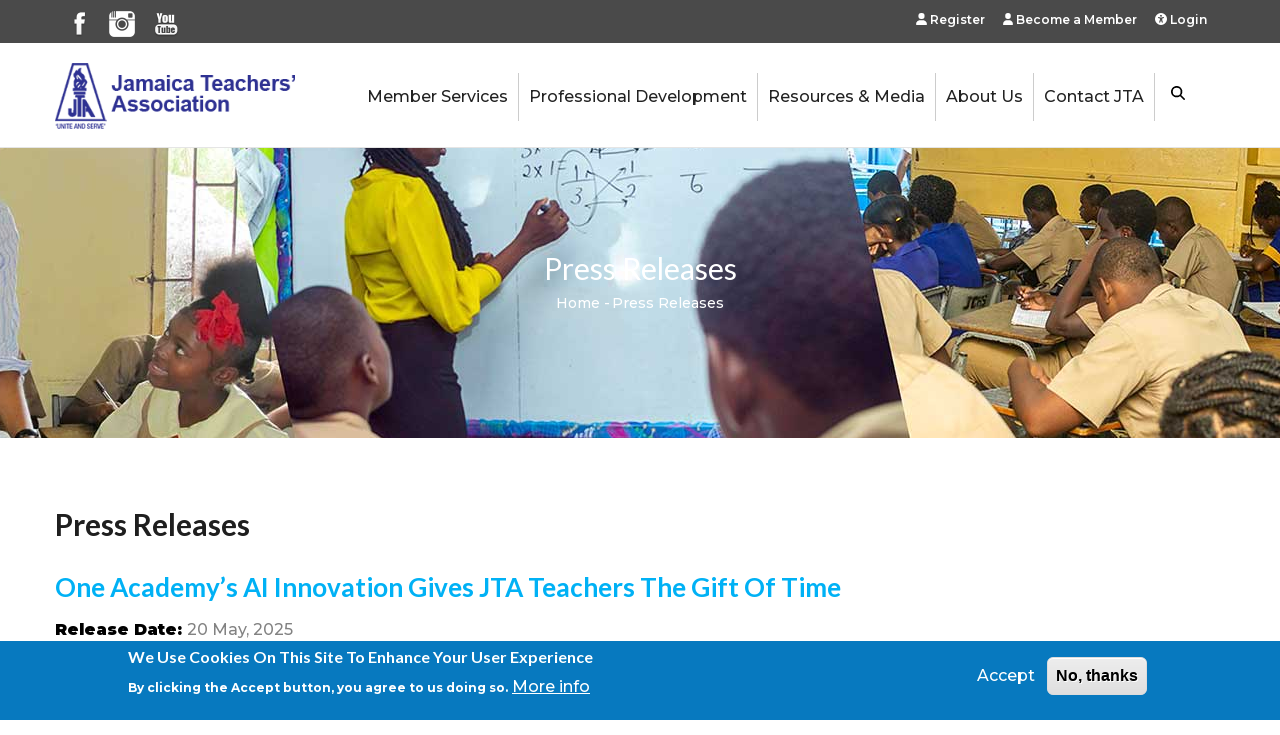

--- FILE ---
content_type: text/html; charset=UTF-8
request_url: https://jta.org.jm/press-releases?page=1
body_size: 13631
content:
<!DOCTYPE html>
<html lang="en" dir="ltr">
  <head> 
    <meta charset="utf-8" />
<noscript><style>form.antibot * :not(.antibot-message) { display: none !important; }</style>
</noscript><link href="/libraries/civicrm/core/css/crm-i.css?r=3Ksvben_US" rel="stylesheet" />
<link href="/libraries/civicrm/core/css/civicrm.css?r=3Ksvben_US" rel="stylesheet" />
<script async src="https://www.googletagmanager.com/gtag/js?id=G-WD5B0F3NS8"></script>
<script>window.dataLayer = window.dataLayer || [];function gtag(){dataLayer.push(arguments)};gtag("js", new Date());gtag("set", "developer_id.dMDhkMT", true);gtag("config", "G-WD5B0F3NS8", {"groups":"default","page_placeholder":"PLACEHOLDER_page_location"});</script>
<meta name="Generator" content="Drupal 10 (https://www.drupal.org)" />
<meta name="MobileOptimized" content="width" />
<meta name="HandheldFriendly" content="true" />
<meta name="viewport" content="width=device-width, initial-scale=1.0" />
<link rel="stylesheet" href="https://fonts.googleapis.com/css?family=Lato:100italic,300,700,900,900italic,italic,regular|Montserrat:100,100italic,200,200italic,300,300italic,500,500italic,900italic,900,800italic,800,700italic,700,600italic,600|Roboto:100,100italic,300,300italic,500,500italic,700,700italic,900,900italic&amp;subset=latin&amp;display=swap" media="all" />
<style>div#sliding-popup, div#sliding-popup .eu-cookie-withdraw-banner, .eu-cookie-withdraw-tab {background: #0779bf} div#sliding-popup.eu-cookie-withdraw-wrapper { background: transparent; } #sliding-popup h1, #sliding-popup h2, #sliding-popup h3, #sliding-popup p, #sliding-popup label, #sliding-popup div, .eu-cookie-compliance-more-button, .eu-cookie-compliance-secondary-button, .eu-cookie-withdraw-tab { color: #ffffff;} .eu-cookie-withdraw-tab { border-color: #ffffff;}</style>
<meta name="google-site-verification" />
<link rel="icon" href="/sites/default/files/jta_logo.gif" type="image/gif" />

    <title>Press Releases | JTA</title>
    <link rel="stylesheet" media="all" href="/sites/default/files/css/css_0S2HCWsRvAf9_MCOPouhBk56-B5QyA-Dvjethcjjp2Q.css?delta=0&amp;language=en&amp;theme=gavias_enzio&amp;include=[base64]" />
<link rel="stylesheet" media="all" href="/sites/default/files/css/css_SV7SofpX1VzbZReSQwHLhpY1v67h_oDUKlfBU7VBfTc.css?delta=1&amp;language=en&amp;theme=gavias_enzio&amp;include=[base64]" />
<link rel="stylesheet" media="all" href="//fonts.googleapis.com/css?family=Roboto:400,500,700" />
<link rel="stylesheet" media="all" href="/sites/default/files/css/css_ZQQle3N7nf9Ndv7qm4KpBircqBvljlY3nY8eoc1FW8c.css?delta=3&amp;language=en&amp;theme=gavias_enzio&amp;include=[base64]" />


    <script type="application/json" data-drupal-selector="drupal-settings-json">{"path":{"baseUrl":"\/","pathPrefix":"","currentPath":"press-releases","currentPathIsAdmin":false,"isFront":false,"currentLanguage":"en","currentQuery":{"page":"1"}},"pluralDelimiter":"\u0003","suppressDeprecationErrors":true,"clientside_validation_jquery":{"validate_all_ajax_forms":2,"force_validate_on_blur":false,"force_html5_validation":false,"messages":{"required":"This field is required.","remote":"Please fix this field.","email":"Please enter a valid email address.","url":"Please enter a valid URL.","date":"Please enter a valid date.","dateISO":"Please enter a valid date (ISO).","number":"Please enter a valid number.","digits":"Please enter only digits.","equalTo":"Please enter the same value again.","maxlength":"Please enter no more than {0} characters.","minlength":"Please enter at least {0} characters.","rangelength":"Please enter a value between {0} and {1} characters long.","range":"Please enter a value between {0} and {1}.","max":"Please enter a value less than or equal to {0}.","min":"Please enter a value greater than or equal to {0}.","step":"Please enter a multiple of {0}."}},"google_analytics":{"account":"G-WD5B0F3NS8","trackOutbound":true,"trackMailto":true,"trackTel":true,"trackDownload":true,"trackDownloadExtensions":"7z|aac|arc|arj|asf|asx|avi|bin|csv|doc(x|m)?|dot(x|m)?|exe|flv|gif|gz|gzip|hqx|jar|jpe?g|js|mp(2|3|4|e?g)|mov(ie)?|msi|msp|pdf|phps|png|ppt(x|m)?|pot(x|m)?|pps(x|m)?|ppam|sld(x|m)?|thmx|qtm?|ra(m|r)?|sea|sit|tar|tgz|torrent|txt|wav|wma|wmv|wpd|xls(x|m|b)?|xlt(x|m)|xlam|xml|z|zip","trackColorbox":true},"data":{"extlink":{"extTarget":false,"extTargetAppendNewWindowDisplay":true,"extTargetAppendNewWindowLabel":"(opens in a new window)","extTargetNoOverride":false,"extNofollow":false,"extTitleNoOverride":false,"extNoreferrer":true,"extFollowNoOverride":false,"extClass":"0","extLabel":"(link is external)","extImgClass":false,"extSubdomains":true,"extExclude":"","extInclude":"","extCssExclude":"","extCssInclude":"","extCssExplicit":"","extAlert":false,"extAlertText":"This link will take you to an external web site. We are not responsible for their content.","extHideIcons":false,"mailtoClass":"0","telClass":"","mailtoLabel":"(link sends email)","telLabel":"(link is a phone number)","extUseFontAwesome":false,"extIconPlacement":"append","extPreventOrphan":false,"extFaLinkClasses":"fa fa-external-link","extFaMailtoClasses":"fa fa-envelope-o","extAdditionalLinkClasses":"","extAdditionalMailtoClasses":"","extAdditionalTelClasses":"","extFaTelClasses":"fa fa-phone","allowedDomains":[],"extExcludeNoreferrer":""}},"eu_cookie_compliance":{"cookie_policy_version":"1.0.0","popup_enabled":true,"popup_agreed_enabled":false,"popup_hide_agreed":false,"popup_clicking_confirmation":false,"popup_scrolling_confirmation":false,"popup_html_info":"\u003Cdiv aria-labelledby=\u0022popup-text\u0022  class=\u0022eu-cookie-compliance-banner eu-cookie-compliance-banner-info eu-cookie-compliance-banner--opt-in\u0022\u003E\n  \u003Cdiv class=\u0022popup-content info eu-cookie-compliance-content\u0022\u003E\n        \u003Cdiv id=\u0022popup-text\u0022 class=\u0022eu-cookie-compliance-message\u0022 role=\u0022document\u0022\u003E\n      \u003Ch2\u003EWe use cookies on this site to enhance your user experience\u003C\/h2\u003E\u003Cp\u003EBy clicking the Accept button, you agree to us doing so.\u003C\/p\u003E\n              \u003Cbutton type=\u0022button\u0022 class=\u0022find-more-button eu-cookie-compliance-more-button\u0022\u003EMore info\u003C\/button\u003E\n          \u003C\/div\u003E\n\n    \n    \u003Cdiv id=\u0022popup-buttons\u0022 class=\u0022eu-cookie-compliance-buttons\u0022\u003E\n            \u003Cbutton type=\u0022button\u0022 class=\u0022agree-button eu-cookie-compliance-secondary-button button button--small\u0022\u003EAccept\u003C\/button\u003E\n              \u003Cbutton type=\u0022button\u0022 class=\u0022decline-button eu-cookie-compliance-default-button button button--small button--primary\u0022\u003ENo, thanks\u003C\/button\u003E\n          \u003C\/div\u003E\n  \u003C\/div\u003E\n\u003C\/div\u003E","use_mobile_message":false,"mobile_popup_html_info":"\u003Cdiv aria-labelledby=\u0022popup-text\u0022  class=\u0022eu-cookie-compliance-banner eu-cookie-compliance-banner-info eu-cookie-compliance-banner--opt-in\u0022\u003E\n  \u003Cdiv class=\u0022popup-content info eu-cookie-compliance-content\u0022\u003E\n        \u003Cdiv id=\u0022popup-text\u0022 class=\u0022eu-cookie-compliance-message\u0022 role=\u0022document\u0022\u003E\n      \n              \u003Cbutton type=\u0022button\u0022 class=\u0022find-more-button eu-cookie-compliance-more-button\u0022\u003EMore info\u003C\/button\u003E\n          \u003C\/div\u003E\n\n    \n    \u003Cdiv id=\u0022popup-buttons\u0022 class=\u0022eu-cookie-compliance-buttons\u0022\u003E\n            \u003Cbutton type=\u0022button\u0022 class=\u0022agree-button eu-cookie-compliance-secondary-button button button--small\u0022\u003EAccept\u003C\/button\u003E\n              \u003Cbutton type=\u0022button\u0022 class=\u0022decline-button eu-cookie-compliance-default-button button button--small button--primary\u0022\u003ENo, thanks\u003C\/button\u003E\n          \u003C\/div\u003E\n  \u003C\/div\u003E\n\u003C\/div\u003E","mobile_breakpoint":768,"popup_html_agreed":false,"popup_use_bare_css":false,"popup_height":"auto","popup_width":"100%","popup_delay":1000,"popup_link":"\/index.php\/pages\/privacy-policy","popup_link_new_window":true,"popup_position":false,"fixed_top_position":true,"popup_language":"en","store_consent":false,"better_support_for_screen_readers":false,"cookie_name":"","reload_page":false,"domain":"","domain_all_sites":false,"popup_eu_only":false,"popup_eu_only_js":false,"cookie_lifetime":100,"cookie_session":0,"set_cookie_session_zero_on_disagree":0,"disagree_do_not_show_popup":false,"method":"opt_in","automatic_cookies_removal":true,"allowed_cookies":"","withdraw_markup":"\u003Cbutton type=\u0022button\u0022 class=\u0022eu-cookie-withdraw-tab\u0022\u003EPrivacy settings\u003C\/button\u003E\n\u003Cdiv aria-labelledby=\u0022popup-text\u0022 class=\u0022eu-cookie-withdraw-banner\u0022\u003E\n  \u003Cdiv class=\u0022popup-content info eu-cookie-compliance-content\u0022\u003E\n    \u003Cdiv id=\u0022popup-text\u0022 class=\u0022eu-cookie-compliance-message\u0022 role=\u0022document\u0022\u003E\n      \u003Ch2\u003EWe use cookies on this site to enhance your user experience\u003C\/h2\u003E\u003Cp\u003EYou have given your consent for us to set cookies.\u003C\/p\u003E\n    \u003C\/div\u003E\n    \u003Cdiv id=\u0022popup-buttons\u0022 class=\u0022eu-cookie-compliance-buttons\u0022\u003E\n      \u003Cbutton type=\u0022button\u0022 class=\u0022eu-cookie-withdraw-button  button button--small button--primary\u0022\u003EWithdraw consent\u003C\/button\u003E\n    \u003C\/div\u003E\n  \u003C\/div\u003E\n\u003C\/div\u003E","withdraw_enabled":false,"reload_options":0,"reload_routes_list":"","withdraw_button_on_info_popup":false,"cookie_categories":[],"cookie_categories_details":[],"enable_save_preferences_button":true,"cookie_value_disagreed":"0","cookie_value_agreed_show_thank_you":"1","cookie_value_agreed":"2","containing_element":"body","settings_tab_enabled":false,"olivero_primary_button_classes":" button button--small button--primary","olivero_secondary_button_classes":" button button--small","close_button_action":"close_banner","open_by_default":true,"modules_allow_popup":true,"hide_the_banner":false,"geoip_match":true,"unverified_scripts":[]},"superfish":{"superfish-quick-links-footer":{"id":"superfish-quick-links-footer","sf":{"animation":{"opacity":"show","height":"show"},"speed":"fast","autoArrows":true,"dropShadows":true},"plugins":{"smallscreen":{"cloneParent":0,"mode":"window_width"},"supposition":true,"supersubs":true}},"superfish-member-services-footer":{"id":"superfish-member-services-footer","sf":{"animation":{"opacity":"show","height":"show"},"speed":"fast","autoArrows":true,"dropShadows":true},"plugins":{"smallscreen":{"cloneParent":0,"mode":"window_width"},"supposition":true,"supersubs":true}},"superfish-about-us-footer":{"id":"superfish-about-us-footer","sf":{"animation":{"opacity":"show","height":"show"},"speed":"fast","autoArrows":true,"dropShadows":true},"plugins":{"smallscreen":{"cloneParent":0,"mode":"window_width"},"supposition":true,"supersubs":true}},"superfish-member-portal-menu":{"id":"superfish-member-portal-menu","sf":{"animation":{"opacity":"show","width":"show"},"speed":"fast","autoArrows":false,"dropShadows":false},"plugins":{"touchscreen":{"disableHover":0,"cloneParent":0,"mode":"useragent_predefined"},"supposition":true,"supersubs":true}}},"ajaxTrustedUrl":{"\/search\/node":true},"TBMegaMenu":{"TBElementsCounter":{"column":null},"theme":"gavias_enzio","99244639-d889-46bf-b019-80c0d51f2608":{"arrows":"0"}},"user":{"uid":0,"permissionsHash":"a31dddbb99884f38755fb4e4c2e1270bf9a4e559cc4db35cd7fb37b275355d0f"}}</script>
<script src="/core/assets/vendor/jquery/jquery.min.js?v=3.7.1"></script>
<script src="/core/misc/drupalSettingsLoader.js?v=10.5.6"></script>
<script src="/core/misc/drupal.js?v=10.5.6"></script>
<script src="/core/misc/drupal.init.js?v=10.5.6"></script>
<script src="https://use.fontawesome.com/releases/v6.4.0/js/all.js" defer crossorigin="anonymous"></script>
<script src="https://use.fontawesome.com/releases/v6.4.0/js/v4-shims.js" defer crossorigin="anonymous"></script>
<script src="/themes/gavias_enzio/vendor/jquery-migrate.min.js?v=10.5.6"></script>
<script src="/themes/gavias_enzio/js/bootstrap.js?v=10.5.6"></script>
<script src="/themes/gavias_enzio/js/imagesloader.min.js?v=10.5.6"></script>
<script src="/themes/gavias_enzio/vendor/jquery.easing.js?v=10.5.6"></script>
<script src="/themes/gavias_enzio/vendor/jquery.appear.js?v=10.5.6"></script>
<script src="/themes/gavias_enzio/vendor/jquery.easypiechart.min.js?v=10.5.6"></script>
<script src="/themes/gavias_enzio/vendor/owl-carousel/owl.carousel.min.js?v=10.5.6"></script>
<script src="/themes/gavias_enzio/vendor/waypoint.js?v=10.5.6"></script>
<script src="/themes/gavias_enzio/vendor/count-to.js?v=10.5.6"></script>
<script src="/themes/gavias_enzio/vendor/masonry.pkgd.min.js?v=10.5.6"></script>
<script src="/themes/gavias_enzio/vendor/isotope.pkgd.min.js?v=10.5.6"></script>
<script src="/themes/gavias_enzio/vendor/aos.js?v=10.5.6"></script>
<script src="/themes/gavias_enzio/vendor/prettyphoto/js/jquery.prettyPhoto.js?v=10.5.6"></script>
<script src="/themes/gavias_enzio/vendor/ytplayer/js/jquery.mb.YTPlayer.min.js?v=10.5.6"></script>
<script src="/themes/gavias_enzio/vendor/jquery.typer/src/jquery.typer.js?v=10.5.6"></script>
<script src="/themes/gavias_enzio/vendor/magnific/jquery.magnific-popup.min.js?v=10.5.6"></script>
<script src="/themes/gavias_enzio/vendor/particles/particles.min.js?v=10.5.6"></script>
<script src="/themes/gavias_enzio/vendor/quotes_rotator/js/modernizr.custom.js?v=10.5.6"></script>
<script src="/themes/gavias_enzio/vendor/quotes_rotator/js/jquery.cbpQTRotator.min.js?v=10.5.6"></script>
<script src="/themes/gavias_enzio/vendor/jquery.nicescroll.min.js?v=10.5.6"></script>
<script src="/themes/gavias_enzio/vendor/popup-gallery/js/lightgallery.min.js?v=10.5.6"></script>
<script src="/themes/gavias_enzio/vendor/slick/slick.min.js?v=10.5.6"></script>
<script src="/themes/gavias_enzio/js/main.js?v=10.5.6"></script>
<script src="/modules/gavias_sliderlayer/vendor/revolution/js/source/jquery.themepunch.tools.min.js?v=1.x"></script>
<script src="/modules/gavias_sliderlayer/vendor/revolution/js/source/jquery.themepunch.revolution.js?v=1.x"></script>
<script src="/modules/gavias_sliderlayer/vendor/revolution/js/extensions/revolution.extension.actions.min.js?v=1.x"></script>
<script src="/modules/gavias_sliderlayer/vendor/revolution/js/extensions/revolution.extension.carousel.min.js?v=1.x"></script>
<script src="/modules/gavias_sliderlayer/vendor/revolution/js/extensions/revolution.extension.kenburn.min.js?v=1.x"></script>
<script src="/modules/gavias_sliderlayer/vendor/revolution/js/extensions/revolution.extension.layeranimation.min.js?v=1.x"></script>
<script src="/modules/gavias_sliderlayer/vendor/revolution/js/extensions/revolution.extension.migration.min.js?v=1.x"></script>
<script src="/modules/gavias_sliderlayer/vendor/revolution/js/extensions/revolution.extension.navigation.min.js?v=1.x"></script>
<script src="/modules/gavias_sliderlayer/vendor/revolution/js/extensions/revolution.extension.parallax.min.js?v=1.x"></script>
<script src="/modules/gavias_sliderlayer/vendor/revolution/js/extensions/revolution.extension.slideanims.min.js?v=1.x"></script>
<script src="/modules/gavias_sliderlayer/vendor/revolution/js/extensions/revolution.extension.video.min.js?v=1.x"></script>


    <link rel="stylesheet" href="/themes/gavias_enzio/css/custom.css" media="screen" />
    <link rel="stylesheet" href="/themes/gavias_enzio/css/update.css" media="screen" />

    

          <style type="text/css">
        header.header-v1 .main-menu-inner {float: left;padding-top: 10px;}.container.header-content-layout {width: 1270px;}.col-lg-11 {width: 600px !important;float: right;}.col-lg-1 {width: 250px;padding-top: 5px;}body {font-size: 16px;line-height: 1.8;color: #828282;background-color: #fff;}a {color: #00B1F5;text-decoration: none;}a:hover, a:focus, a:active {outline: none !important;color: #9f9f9f;}h3, .h3 {font-size: 16px;color: #00b1ed;}h2 {color: #00b1ed;}.footer {font-size: 14px;color: #d5d7d8;background: #000000;line-height: 28px;}.footer .copyright {font-size: 15px;background-color: #2e2e2e;}.content-main-inner {padding-bottom: 0px;}.container.header-content-layout {width: 1200px;}div#block-gavias-enzio-mainnavigation {padding-top: 20px;padding-right: 10px}.tbm {background-color: #ffffff;}.tbm-submenu-toggle {background-color: #fff;color: #222;}.tbm-submenu-toggle {display: none;position: relative;-webkit-appearance: none;-moz-appearance: none;appearance: none;width: 2px;border: 0;cursor: pointer;}.tbm-link.level-1 {color: #222;padding: 10px;}div#content {margin-top: 120px;}div#block-memberportalaccess {font-size: 12px;}.topbar {background: #4a4a4a;color: #bbbbbb;font-size: 9px;margin-top: -1px;padding: 1px 0;}.topbar-content {float: right;}.topbar i {color: #4896f1;font-size: 14px;}.col-lg-11 {width: 100%;}.navigation .gva_menu > li > a {display: block;position: relative;font-size: 13px;font-weight: 600;text-transform: uppercase;padding: 30px 10px;-webkit-transition: all 0.35s;-o-transition: all 0.35s;transition: all 0.35s;-moz-transition: all 0.35s;-ms-transition: all 0.35s;text-align: center;}.navigation .gva_menu .megamenu > .sub-menu > li > a {text-transform: capitalize;}.frontpage-feature-block.gbb-row.bg-size-cover {border-radius: 15px;}.widget.gsc-heading .title {font-weight: 400;margin: 0;position: relative;font-size: 2.2em;letter-spacing: -0.8px;line-height: 1.5em;color: #0587d3;}div#block-memberportalaccess {float: right;}.column-inner.bg-size-cover.front-page-feature-inner {text-align: center;}.leaders-front-block {text-align: center;line-height: 15px;}.contact-front-row.gbb-row.bg-size-default {text-align: center;background-color: #cccccc;}.widget.gsc-heading .title-desc {max-width: 700px;margin: 0 auto;margin-top: 0;line-height: 28px;font-size: 18px;}ul#superfish-member-portal-menu {font-size: 12px;font-weight: 600;}.gbb-row.special-row .row-wrapper {margin-top: -60px;position: relative;z-index: 9;background: #fff;float: left;width: 100%;padding: 50px 30px;border-radius: 6px;-webkit-border-radius: 6px;-moz-border-radius: 6px;-ms-border-radius: 6px;-o-border-radius: 6px;box-shadow: 0px 30px 90px 0px rgb(0 0 0 / 30%);}.column-style-2 {max-width: 800px;margin: 0 auto; padding: 20px 20px;}form#user-register-form {margin-top: -100px;}form#user-login-form {margin-top: -100px;}.gsc-image-content.skin-v2 .image {position: relative;overflow: hidden;text-align: center;max-height: 180px;}.gsc-image-content.skin-v2:hover .box-content .title a {color: #fff;font-size: 18px;}.gsc-image-content.skin-v2 .box-content .title {margin: 0;font-size: 18px;}a.sf-depth-1 {color: white;}ul#superfish-member-services-footer {width: max-content;}ul#superfish-quick-links-footer {width: max-content;}ul#superfish-about-us-footer {width: max-content;}ul.menu > li > a:hover, ul.menu > li > a:active, ul.menu > li > a:focus {color: #1e93ff;}.column-inner.bg-size-cover.front-benefits-block {text-align: center;background-color: #f9f9f9;padding: 10px;border-radius: 8px;border-color: #cccccc7a;border-style: solid;border-width: 1px;box-shadow: 1px 18px 20px 1px rgb(0 0 0 / 15%);}.widget.gsc-icon-box.left.benefits-description.text-dark {min-height: 300px;}form#contact-message-feedback-form {padding-bottom: 20px;}ul#superfish-member-services {width: 250px;}ul#superfish-about-us-footer {width: 250px;}ul#superfish-quick-links-footer {width: 250px;}.column-inner.bg-size-cover.front-benefits-block:hover {background-color: #13a1d730;}.widget.gsc-icon-box .highlight_content .title {font-size: 18px;color: #000;margin-bottom: 3px;font-weight: 800;}.widget.gsc-video-box {position: relative;border-style: solid;border-width: 10px;border-color: #ffffff;}.views-field.views-field-field-release-date {display: flex;}span.views-label.views-label-field-release-date {padding-right: 5px;font-weight: 900;color: #000;}.views-field.views-field-field-presenter-creator {display: flex;}.views-field.views-field-field-presentation-date {display: flex;padding-bottom: 20px;border-bottom-color: #cccccc;border-bottom-style: solid;border-bottom-width: 2px;}.views-field.views-field-field-upload-presentation {padding-top: 30px;}span.views-label.views-label-field-presenter-creator {font-weight: 900;color: #000;padding-right: 5px;}span.views-label.views-label-field-presentation-date { font-weight: 900;color: #000;padding-right: 5px;}.views-view-responsive-grid__item-inner {text-align: center;padding-bottom: 40px;}.webform-submission-form .form-item input, .webform-submission-form .form-item textarea, .webform-submission-form .form-item select {width: 100%;background: none;border: none;border: 1px solid rgba(0, 0, 0, 0.1);font-size: 14px;padding-left: 15px;-webkit-box-shadow: none;box-shadow: none;border-width: medium;}.views-field.views-field-field-milestone-date {font-size: 30px;}.contextual-region.node.node--type-article.node--view-mode-teaser.ds-2col.clearfix {padding-bottom: 40px;border-bottom: #edebeb;border-bottom-style: solid;border-block-width: 2px;padding-top: 10px;}.breadcrumb-style.gva-parallax-background {height: 290px;}
      </style>
    
          <style class="customize"></style>
    
  </head>

  
  <body class="gavias-content-builder fontyourface layout-no-sidebars wide path-press-releases">

    <a href="#main-content" class="visually-hidden focusable">
      Skip to main content
    </a>

      

    
      <div class="dialog-off-canvas-main-canvas" data-off-canvas-main-canvas>
    <div class="gva-body-wrapper">
	<div class="body-page gva-body-page">
	   <header id="header" class="header-v1">
  
      <div class="topbar">
      <div class="topbar-inner">
        <div class="container">
          <div class="row">
            <div class="col-lg-11">
              <div class="topbar-content">  <div>
    <div id="block-gavias-enzio-memberportalmenu" class="block block-superfish block-superfishmember-portal-menu no-title">
  
    
      <div class="content block-content">
      
<ul id="superfish-member-portal-menu" class="menu sf-menu sf-member-portal-menu sf-horizontal sf-style-none" role="menu" aria-label="Menu">
  

  
  <li id="member-portal-menu-menu-link-contentddb5b779-7f10-40fe-8831-d406970ec4ba" class="sf-depth-1 sf-no-children sf-first" role="none">
    
          <a href="/user/register" title="Register Your Online Account" class="sf-depth-1" role="menuitem"><i class="fa fa-user" aria-hidden="true"></i> <span class="link-text">Register</span></a>
    
    
    
    
      </li>


  
  <li id="member-portal-menu-menu-link-content08fc3294-afd1-4751-927b-74440b231f5f" class="sf-depth-1 sf-no-children" role="none">
    
          <a href="/form/jta-membership-application-regul" title="Become a Member" class="sf-depth-1" role="menuitem"><i class="fa fa-user" aria-hidden="true"></i> <span class="link-text">Become a Member</span></a>
    
    
    
    
      </li>


  
  <li id="member-portal-menu-menu-link-content15afa5f2-44ec-4fba-9cdc-d5564336e1f1" class="sf-depth-1 sf-no-children" role="none">
    
          <a href="/user/login?current=/press-releases" title="Login" class="sf-depth-1" role="menuitem"><i class="fa fa-universal-access" aria-hidden="true"></i> <span class="link-text">Login</span></a>
    
    
    
    
      </li>


</ul>

    </div>
  </div>

  </div>
</div> 
            </div>
            <div class="col-lg-1">
              <div class="language-box">  <div>
    <div id="block-gavias-enzio-socialmedialinks-2" class="block-social-media-links block block-social-media-links-block no-title">
  
    
      <div class="content block-content">
      

<ul class="social-media-links--platforms platforms inline horizontal">
      <li>
      <a class="social-media-link-icon--facebook" href="https://www.facebook.com/jamaicateachers1964"  >
        <img src="/libraries/elegantthemes/PNG/facebook.png" alt="" />

      </a>

          </li>
      <li>
      <a class="social-media-link-icon--instagram" href="https://www.instagram.com/jamaica_teachers"  >
        <img src="/libraries/elegantthemes/PNG/instagram.png" alt="" />

      </a>

          </li>
      <li>
      <a class="social-media-link-icon--youtube" href="https://www.youtube.com/@jamaicateachersassociation1032"  >
        <img src="/libraries/elegantthemes/PNG/youtube.png" alt="" />

      </a>

          </li>
  </ul>

    </div>
  </div>

  </div>
</div>
            </div> 
          </div>   
        </div>
      </div>
    </div>
  
            

   <div class="header-main gv-sticky-menu">
      <div class="container header-content-layout">
         <div class="header-main-inner p-relative">
            <div class="row">
              <div class="col-md-12 col-sm-12 col-xs-12 content-inner">
                <div class="branding">
                                        <div>
    
      <a href="/" title="Home" rel="home" class="site-branding-logo">
        
        <img class="logo-site" src="/sites/default/files/jtaweblogo2023-300w_1.png" alt="Home" />
        
    </a>
    
  </div>

                                  </div>
                <div class="header-inner clearfix">
                  <div class="main-menu">
                    <div class="area-main-menu">
                      <div class="area-inner">
                        <div class="gva-offcanvas-mobile">
                          <div class="close-offcanvas hidden"><i class="gv-icon-8"></i></div>
                          <div class="main-menu-inner">
                                                            <div>
    <div id="block-gavias-enzio-mainnavigation" class="block block-tb-megamenu block-tb-megamenu-menu-blockmain no-title">
  
    
      <div class="content block-content">
      <style type="text/css">
  .tbm.animate .tbm-item > .tbm-submenu, .tbm.animate.slide .tbm-item > .tbm-submenu > div {
    transition-delay: 200ms;  -webkit-transition-delay: 200ms;  -ms-transition-delay: 200ms;  -o-transition-delay: 200ms;  transition-duration: 400ms;  -webkit-transition-duration: 400ms;  -ms-transition-duration: 400ms;  -o-transition-duration: 400ms;
  }
</style>
<nav  class="tbm tbm-main tbm-no-arrows animate fading" id="99244639-d889-46bf-b019-80c0d51f2608" data-breakpoint="1200" data-duration="400" data-delay="200" aria-label="main navigation">
      <button class="tbm-button" type="button" aria-label="Toggle Menu Button">
      <span class="tbm-button-container">
        <span></span>
        <span></span>
        <span></span>
        <span></span>
      </span>
    </button>
    <div class="tbm-collapse ">
    <ul  class="tbm-nav level-0 items-5" >
        <li  class="tbm-item level-1 tbm-left tbm-item--has-dropdown" aria-level="1" >
      <div class="tbm-link-container">
            <a href="/pages/membership"  class="tbm-link level-1 tbm-toggle" title="Member Services" aria-expanded="false">
                Member Services
          </a>
                <button class="tbm-submenu-toggle"><span class="visually-hidden">Toggle submenu</span></button>
          </div>
    <div  class="tbm-submenu tbm-item-child tbm-has-width" style="width: 600px;">
      <div  class="tbm-row">
      <div  class="tbm-column span6">
  <div class="tbm-column-inner">
               <ul  class="tbm-subnav level-1 items-4">
        <li  class="tbm-item level-2" aria-level="2" >
      <div class="tbm-link-container">
            <a href="/user/register"  class="tbm-link level-2" title="Register your online account">
                Register your account
          </a>
            </div>
    
</li>

        <li  class="tbm-item level-2" aria-level="2" >
      <div class="tbm-link-container">
            <a href="/pages/economic-services"  class="tbm-link level-2" title="Economic Services">
                Economic Services
          </a>
            </div>
    
</li>

        <li  class="tbm-item level-2" aria-level="2" >
      <div class="tbm-link-container">
            <a href="/pages/health-legal-services"  class="tbm-link level-2" title="Health &amp; Legal Services">
                Health &amp; Legal Services
          </a>
            </div>
    
</li>

  </ul>

      </div>
</div>

      <div  class="tbm-column span6">
  <div class="tbm-column-inner">
               <ul  class="tbm-subnav level-1 items-3">
        <li  class="tbm-item level-2" aria-level="2" >
      <div class="tbm-link-container">
            <a href="/form/jta-membership-application-regul"  class="tbm-link level-2" title="Become a Member">
                Become a Member
          </a>
            </div>
    
</li>

        <li  class="tbm-item level-2" aria-level="2" >
      <div class="tbm-link-container">
            <a href="/pages/membership-benefits"  class="tbm-link level-2" title="Membership Benefits">
                Membership Benefits
          </a>
            </div>
    
</li>

        <li  class="tbm-item level-2" aria-level="2" >
      <div class="tbm-link-container">
            <a href="/pages/salary-benefits-0"  class="tbm-link level-2" title="Salary &amp; Benefits">
                Salary &amp; Benefits
          </a>
            </div>
    
</li>

  </ul>

      </div>
</div>

  </div>

  </div>

</li>

        <li  class="tbm-item level-1 tbm-center tbm-item--has-dropdown" aria-level="1" >
      <div class="tbm-link-container">
            <a href="/pages/professional-development"  class="tbm-link level-1 tbm-toggle" title="Professional Development" aria-expanded="false">
                Professional Development
          </a>
                <button class="tbm-submenu-toggle"><span class="visually-hidden">Toggle submenu</span></button>
          </div>
    <div  class="tbm-submenu tbm-item-child tbm-has-width" style="width: 800px;">
      <div  class="tbm-row">
      <div  class="tbm-column span6">
  <div class="tbm-column-inner">
               <ul  class="tbm-subnav level-1 items-1">
          <li  class="tbm-item level-2 tbm-group" aria-level="2" >
      <div class="tbm-link-container">
            <span class="tbm-link level-2 no-link tbm-group-title" tabindex="0" title="Local Certification Programmes" aria-expanded="false">
                Local Certification
          </span>
            </div>
    <div  class="tbm-group-container tbm-item-child">
      <div  class="tbm-row">
      <div  class="tbm-column span12">
  <div class="tbm-column-inner">
               <ul  class="tbm-subnav level-2 items-1">
        <li  class="tbm-item level-3" aria-level="3" >
      <div class="tbm-link-container">
            <a href="/pages/certification-programs"  class="tbm-link level-3" title="Certification Programs">
                Certification Programs
          </a>
            </div>
    
</li>

  </ul>

      </div>
</div>

  </div>

  </div>

</li>

  </ul>

      </div>
</div>

      <div  class="tbm-column span6">
  <div class="tbm-column-inner">
               <ul  class="tbm-subnav level-1 items-1">
          <li  class="tbm-item level-2 tbm-group" aria-level="2" >
      <div class="tbm-link-container">
            <span class="tbm-link level-2 no-link tbm-group-title" tabindex="0" title="International Certification" aria-expanded="false">
                International Certification
          </span>
            </div>
    <div  class="tbm-group-container tbm-item-child">
      <div  class="tbm-row">
      <div  class="tbm-column span12">
  <div class="tbm-column-inner">
               <ul  class="tbm-subnav level-2 items-1">
        <li  class="tbm-item level-3" aria-level="3" >
      <div class="tbm-link-container">
            <a href="https://www.waldenu.edu/partners/cut"  class="tbm-link level-3" title="Walden University Professional Certificate">
                Walden University Professional Certificate
          </a>
            </div>
    
</li>

  </ul>

      </div>
</div>

  </div>

  </div>

</li>

  </ul>

      </div>
</div>

  </div>

  </div>

</li>

          <li  class="tbm-item level-1 tbm-center tbm-item--has-dropdown active active-trail" aria-level="1" >
      <div class="tbm-link-container">
            <span class="tbm-link level-1 no-link tbm-toggle active-trail" tabindex="0" title="Resources &amp; Media" aria-expanded="false">
                Resources &amp; Media
          </span>
                <button class="tbm-submenu-toggle"><span class="visually-hidden">Toggle submenu</span></button>
          </div>
    <div  class="tbm-submenu tbm-item-child tbm-has-width" style="width: 750px;">
      <div  class="tbm-row">
      <div  class="tbm-column span6">
  <div class="tbm-column-inner">
               <ul  class="tbm-subnav level-1 items-2">
          <li  class="tbm-item level-2 tbm-group" aria-level="2" >
      <div class="tbm-link-container">
            <span class="tbm-link level-2 no-link tbm-group-title" tabindex="0" title="Publications" aria-expanded="false">
                Publications
          </span>
            </div>
    <div  class="tbm-group-container tbm-item-child">
      <div  class="tbm-row">
      <div  class="tbm-column span12">
  <div class="tbm-column-inner">
               <ul  class="tbm-subnav level-2 items-7">
        <li  class="tbm-item level-3" aria-level="3" >
      <div class="tbm-link-container">
            <a href="/publications"  class="tbm-link level-3" title="General Publications">
                General Publications
          </a>
            </div>
    
</li>

        <li  class="tbm-item level-3" aria-level="3" >
      <div class="tbm-link-container">
            <a href="/pages/coming-soon"  class="tbm-link level-3" title="Golden Torch Activities">
                Golden Torch Activities
          </a>
            </div>
    
</li>

        <li  class="tbm-item level-3" aria-level="3" >
      <div class="tbm-link-container">
            <a href="/pages/helen-stills-professional-development"  class="tbm-link level-3" title="Helen Stills Professional Development">
                Helen Stills Professional Development
          </a>
            </div>
    
</li>

        <li  class="tbm-item level-3" aria-level="3" >
      <div class="tbm-link-container">
            <a href="/pages/coming-soon"  class="tbm-link level-3" title="Tertiary Grants for Basic Schools">
                Tertiary Grants for Basic Schools
          </a>
            </div>
    
</li>

        <li  class="tbm-item level-3" aria-level="3" >
      <div class="tbm-link-container">
            <a href="/publications/annual_reporter"  class="tbm-link level-3" title="The Annual Reporter">
                The Annual Reporter
          </a>
            </div>
    
</li>

        <li  class="tbm-item level-3" aria-level="3" >
      <div class="tbm-link-container">
            <a href="https://go-jamaica.com/supplement/pdf/jta-60th-anniversary/"  class="tbm-link level-3" title="JTA 60th Anniversary Supplement">
                JTA 60th Anniversary Supplement
          </a>
            </div>
    
</li>

  </ul>

      </div>
</div>

  </div>

  </div>

</li>

          <li  class="tbm-item level-2 tbm-group" aria-level="2" >
      <div class="tbm-link-container">
            <span class="tbm-link level-2 no-link tbm-group-title" tabindex="0" title="Events" aria-expanded="false">
                Events
          </span>
            </div>
    <div  class="tbm-group-container tbm-item-child">
      <div  class="tbm-row">
      <div  class="tbm-column span12">
  <div class="tbm-column-inner">
               <ul  class="tbm-subnav level-2 items-7">
        <li  class="tbm-item level-3" aria-level="3" >
      <div class="tbm-link-container">
            <a href="/civicrm/showevents"  class="tbm-link level-3" title="Events Calendar">
                Events Calendar
          </a>
            </div>
    
</li>

        <li  class="tbm-item level-3" aria-level="3" >
      <div class="tbm-link-container">
            <a href="/pages/coming-soon"  class="tbm-link level-3" title="Annual Education Conference">
                Annual Education Conference
          </a>
            </div>
    
</li>

        <li  class="tbm-item level-3" aria-level="3" >
      <div class="tbm-link-container">
            <a href="/pages/coming-soon"  class="tbm-link level-3" title="Annual Symposium">
                Annual Symposium
          </a>
            </div>
    
</li>

        <li  class="tbm-item level-3" aria-level="3" >
      <div class="tbm-link-container">
            <a href="/pages/coming-soon"  class="tbm-link level-3" title="Annual Awards">
                Annual Awards
          </a>
            </div>
    
</li>

        <li  class="tbm-item level-3" aria-level="3" >
      <div class="tbm-link-container">
            <a href="/pages/coming-soon"  class="tbm-link level-3" title="Annual Conference">
                Annual Conference
          </a>
            </div>
    
</li>

        <li  class="tbm-item level-3" aria-level="3" >
      <div class="tbm-link-container">
            <a href="/pages/education-week-activities"  class="tbm-link level-3" title="Education Week Activities">
                Education Week Activities
          </a>
            </div>
    
</li>

        <li  class="tbm-item level-3" aria-level="3" >
      <div class="tbm-link-container">
            <a href="/pages/coming-soon"  class="tbm-link level-3" title="Read Across Jamaica Day">
                Read Across Jamaica Day
          </a>
            </div>
    
</li>

  </ul>

      </div>
</div>

  </div>

  </div>

</li>

  </ul>

      </div>
</div>

      <div  class="tbm-column span6">
  <div class="tbm-column-inner">
               <ul  class="tbm-subnav level-1 items-2">
          <li  class="tbm-item level-2 tbm-group active active-trail" aria-level="2" >
      <div class="tbm-link-container">
            <span class="tbm-link level-2 no-link tbm-group-title active-trail" tabindex="0" title="Media" aria-expanded="false">
                Media
          </span>
            </div>
    <div  class="tbm-group-container tbm-item-child">
      <div  class="tbm-row">
      <div  class="tbm-column span12">
  <div class="tbm-column-inner">
               <ul  class="tbm-subnav level-2 items-4">
        <li  class="tbm-item level-3 active active-trail" aria-level="3" >
      <div class="tbm-link-container">
            <a href="/press-releases"  class="tbm-link level-3 active-trail" title="Press Releases">
                Press Releases
          </a>
            </div>
    
</li>

        <li  class="tbm-item level-3" aria-level="3" >
      <div class="tbm-link-container">
            <a href="/presentations"  class="tbm-link level-3" title="Presentations">
                Presentations
          </a>
            </div>
    
</li>

        <li  class="tbm-item level-3" aria-level="3" >
      <div class="tbm-link-container">
            <a href="/our-gallery"  class="tbm-link level-3" title="Picture Gallery">
                Picture Gallery
          </a>
            </div>
    
</li>

        <li  class="tbm-item level-3" aria-level="3" >
      <div class="tbm-link-container">
            <a href="/videos"  class="tbm-link level-3" title="Video Gallery">
                Video Gallery
          </a>
            </div>
    
</li>

  </ul>

      </div>
</div>

  </div>

  </div>

</li>

          <li  class="tbm-item level-2 tbm-group" aria-level="2" >
      <div class="tbm-link-container">
            <span class="tbm-link level-2 no-link tbm-group-title" tabindex="0" title="Resources" aria-expanded="false">
                Resources
          </span>
            </div>
    <div  class="tbm-group-container tbm-item-child">
      <div  class="tbm-row">
      <div  class="tbm-column span12">
  <div class="tbm-column-inner">
               <ul  class="tbm-subnav level-2 items-3">
        <li  class="tbm-item level-3" aria-level="3" >
      <div class="tbm-link-container">
            <a href="/pages/online-lesson-plans"  class="tbm-link level-3" title="Online Lesson Plans">
                Online Lesson Plans
          </a>
            </div>
    
</li>

        <li  class="tbm-item level-3" aria-level="3" >
      <div class="tbm-link-container">
            <a href="/useful-links"  class="tbm-link level-3" title="Useful Links">
                Useful Links
          </a>
            </div>
    
</li>

        <li  class="tbm-item level-3" aria-level="3" >
      <div class="tbm-link-container">
            <a href="/faq"  class="tbm-link level-3" title="FAQ">
                FAQ
          </a>
            </div>
    
</li>

  </ul>

      </div>
</div>

  </div>

  </div>

</li>

  </ul>

      </div>
</div>

  </div>

  </div>

</li>

        <li  class="tbm-item level-1 tbm-right tbm-item--has-dropdown" aria-level="1" >
      <div class="tbm-link-container">
            <a href="/pages/about-us"  class="tbm-link level-1 tbm-toggle" title="About Us" aria-expanded="false">
                About Us
          </a>
                <button class="tbm-submenu-toggle"><span class="visually-hidden">Toggle submenu</span></button>
          </div>
    <div  class="tbm-submenu tbm-item-child tbm-has-width" style="width: 300px;">
      <div  class="tbm-row">
      <div  class="tbm-column span12">
  <div class="tbm-column-inner">
               <ul  class="tbm-subnav level-1 items-4">
        <li  class="tbm-item level-2" aria-level="2" >
      <div class="tbm-link-container">
            <a href="/pages/governance"  class="tbm-link level-2" title="Governance">
                Governance
          </a>
            </div>
    
</li>

        <li  class="tbm-item level-2" aria-level="2" >
      <div class="tbm-link-container">
            <a href="/pages/history-jta"  class="tbm-link level-2" title="History of the JTA">
                History of the JTA
          </a>
            </div>
    
</li>

        <li  class="tbm-item level-2" aria-level="2" >
      <div class="tbm-link-container">
            <a href="/pages/honours-awards"  class="tbm-link level-2" title="Honours &amp; Awards">
                Honours &amp; Awards
          </a>
            </div>
    
</li>

        <li  class="tbm-item level-2" aria-level="2" >
      <div class="tbm-link-container">
            <a href="/jta-leaders"  class="tbm-link level-2" title="Our Leaders">
                Our Leaders
          </a>
            </div>
    
</li>

  </ul>

      </div>
</div>

  </div>

  </div>

</li>

        <li  class="tbm-item level-1 tbm-right tbm-item--has-dropdown" aria-level="1" >
      <div class="tbm-link-container">
            <a href="/contact"  class="tbm-link level-1 tbm-toggle" title="Contact JTA" aria-expanded="false">
                Contact JTA
          </a>
                <button class="tbm-submenu-toggle"><span class="visually-hidden">Toggle submenu</span></button>
          </div>
    <div  class="tbm-submenu tbm-item-child tbm-has-width" style="width: 300px;">
      <div  class="tbm-row">
      <div  class="tbm-column span12">
  <div class="tbm-column-inner">
               <ul  class="tbm-subnav level-1 items-1">
        <li  class="tbm-item level-2" aria-level="2" >
      <div class="tbm-link-container">
            <a href="/regional-offices"  class="tbm-link level-2">
                Regional Offices
          </a>
            </div>
    
</li>

  </ul>

      </div>
</div>

  </div>

  </div>

</li>

  </ul>

      </div>
  </nav>

<script>
if (window.matchMedia("(max-width: 1200px)").matches) {
  document.getElementById("99244639-d889-46bf-b019-80c0d51f2608").classList.add('tbm--mobile');
}


</script>

    </div>
  </div>

  </div>

                                                      </div>

                                                      <div class="after-offcanvas hidden">
                                <div>
    <div class="search-block-form block block-search container-inline" data-drupal-selector="search-block-form" id="block-gavias-enzio-search-form-wide" role="search">
  
    
      <form action="/search/node" method="get" id="search-block-form" accept-charset="UTF-8" class="search-form search-block-form">
  <div class="js-form-item form-item js-form-type-search form-item-keys js-form-item-keys form-no-label">
      <label for="edit-keys" class="visually-hidden">Search</label>
        <input title="Enter the terms you wish to search for." data-drupal-selector="edit-keys" data-msg-maxlength="Search field has a maximum length of 128." type="search" id="edit-keys" name="keys" value="" size="15" maxlength="128" class="form-search" />

        </div>
<div data-drupal-selector="edit-actions" class="form-actions js-form-wrapper form-wrapper" id="edit-actions"><input class="search-form__submit button js-form-submit form-submit" data-drupal-selector="edit-submit" type="submit" id="edit-submit" value="Search" />
</div>

</form>

  </div>

  </div>

                            </div>
                                                  </div>
                        
                        <div id="menu-bar" class="menu-bar hidden-lg hidden-md">
                          <span class="one"></span>
                          <span class="two"></span>
                          <span class="three"></span>
                        </div>

                        
                                                  <div class="gva-search-region search-region">
                            <span class="icon"><i class="fa fa-search"></i></span>
                            <div class="search-content">  
                                <div>
    <div class="search-block-form block block-search container-inline" data-drupal-selector="search-block-form-2" id="block-gavias-enzio-search-form-narrow" role="search">
  
    
      <form action="/search/node" method="get" id="search-block-form--2" accept-charset="UTF-8" class="search-form search-block-form">
  <div class="js-form-item form-item js-form-type-search form-item-keys js-form-item-keys form-no-label">
      <label for="edit-keys--2" class="visually-hidden">Search</label>
        <input title="Enter the terms you wish to search for." data-drupal-selector="edit-keys" data-msg-maxlength="Search field has a maximum length of 128." type="search" id="edit-keys--2" name="keys" value="" size="15" maxlength="128" class="form-search" />

        </div>
<div data-drupal-selector="edit-actions" class="form-actions js-form-wrapper form-wrapper" id="edit-actions--2"><input class="search-form__submit button js-form-submit form-submit" data-drupal-selector="edit-submit" type="submit" id="edit-submit--2" value="Search" />
</div>

</form>

  </div>

  </div>

                            </div>  
                          </div>
                                                
                      </div>
                    </div>
                  </div>  
                </div> 
              </div>

            </div>
         </div>
      </div>
   </div>

</header>
		
	   	   				<div class="breadcrumbs">
				  <div>
    

<div class="breadcrumb-content-inner">
  <div class="gva-breadcrumb-content">
    <div id="block-gavias-enzio-breadcrumbs" class="text-light block gva-block-breadcrumb block-system block-system-breadcrumb-block no-title">
      <div class="breadcrumb-style gva-parallax-background" style="background-color: #F6F6F6;background-image: url(&#039;https://jta.org.jm/sites/default/files/breadcrumb-JTA-Website-Banner---Classroom-400H.jpg&#039;);background-position: center bottom;background-repeat: no-repeat;">
        <div class="container">
          <div class="breadcrumb-content-main">
            <h2 class="page-title">Press Releases </h2>
             
                          
                          <div class="">
                <div class="content block-content"><div class="breadcrumb-links">
  <div class="content-inner">
          <nav class="breadcrumb " aria-labelledby="system-breadcrumb">
        <h2 id="system-breadcrumb" class="visually-hidden">Breadcrumb</h2>
        <ol>
          
                            <li>
                          <a href="/">Home</a>
                                      <span class=""> - </span>
              
          </li>
                            <li>
                          
                          
          </li>
                            <li>
                          Press Releases
                          
          </li>
        
          <li></li>
        </ol>
      </nav>
      </div> 
</div>  </div>
              </div>  
                      </div> 
        </div> 
        <div class="gva-parallax-inner skrollable skrollable-between" data-bottom-top="top: -80%;" data-top-bottom="top: 0%;"></div>    
      </div> 
    </div>  
  </div>  
</div>  


  </div>

			</div>
				
		<div role="main" class="main main-page has-breadcrumb">
		
			<div class="clearfix"></div>
				

							<div class="help gav-help-region">
					<div class="container">
						<div class="content-inner">
							
						</div>
					</div>
				</div>
						
			<div class="clearfix"></div>
							<div class="before_content area">
					<div class="container">
						<div class="row">
							<div class="col-xs-12">
								  <div>
    <div data-drupal-messages-fallback class="hidden"></div>

  </div>

								</div>
						</div>
					</div>
				</div>
						
			<div class="clearfix"></div>
			
			<div id="content" class="content content-full">
				<div class="container container-bg">
					<div class="content-main-inner">
	<div class="row">
		
				 

		<div id="page-main-content" class="main-content col-md-12 col-xs-12">

			<div class="main-content-inner">
				
				
									<div class="content-main">
						  <div>
    <div id="block-gavias-enzio-page-title" class="block block-core block-page-title-block no-title">
  
    
      <div class="content block-content">
      
  <h1 class="page-title">Press Releases</h1>


    </div>
  </div>
<div id="block-gavias-enzio-content" class="block block-system block-system-main-block no-title">
  
    
      <div class="content block-content">
      <div class="views-element-container"><div class="gva-view view-page js-view-dom-id-3575db66af1228a51152b09b6dd4af4e2c52d17c52d422f56ced4c0079a3ed16">
  
  
  

  
  
  

  <div class="view-content-wrap">
             <div class="item">
       <div class="views-field views-field-title"><h2 class="field-content"><a href="/index.php/press-release/one-academys-ai-innovation-gives-jta-teachers-gift-time" hreflang="en">One Academy’s AI Innovation Gives JTA Teachers the Gift of Time</a></h2></div><div class="views-field views-field-field-release-date"><span class="views-label views-label-field-release-date">Release Date: </span><div class="field-content"><time datetime="2025-05-20T12:00:00Z">20  May,  2025</time>
</div></div><div class="views-field views-field-body"><div class="field-content"><p><span lang="EN-JM">Kingston, Jamaica — The Jamaica Teachers’ Association (JTA) and One on One Education Ltd., the Caribbean's leading edtech solutions provider, recently launched the One Academy AI Lesson Plan Generator, a groundbreaking tool designed totransform lesson planning and empower educators across the island.</span></p></div></div>
     </div>
             <div class="item">
       <div class="views-field views-field-title"><h2 class="field-content"><a href="/index.php/press-release/jta-received-another-international-support-re-jtc-bill" hreflang="en">JTA received another International Support re - JTC Bill</a></h2></div><div class="views-field views-field-field-release-date"><span class="views-label views-label-field-release-date">Release Date: </span><div class="field-content"><time datetime="2025-05-30T12:00:00Z">30  May,  2025</time>
</div></div><div class="views-field views-field-body"><div class="field-content"><img src="/sites/default/files/inline-images/image_2.png" data-entity-uuid="e200e498-a806-4c08-ae66-4827c74421ce" data-entity-type="file" width="156" height="156" loading="lazy"><p>&nbsp;</p><p>97B CHURCH STREET, KINGSTON, JAMAICA, WEST INDIES<br>TEL.: (876) 922-1385-7, FAX: (876) 922-3257<br>FOR IMMEDIATE RELEASE<br>May 30, 2025<br><strong>Kingston, Jamaica —Another International organisation extends its support of JTA in its struggle to get government to make changes to the JTC Bill.</strong></p></div></div>
     </div>
             <div class="item">
       <div class="views-field views-field-title"><h2 class="field-content"><a href="/index.php/press-release/jta-letter-support" hreflang="en">JTA Letter of support </a></h2></div><div class="views-field views-field-field-release-date"><span class="views-label views-label-field-release-date">Release Date: </span><div class="field-content"><time datetime="2025-05-30T12:00:00Z">30  May,  2025</time>
</div></div><div class="views-field views-field-body"><div class="field-content"><img src="/sites/default/files/inline-images/image_0.png" data-entity-uuid="d67e586f-4e59-4143-b70f-202423dc0c0e" data-entity-type="file" width="924" height="1196" class="align-center" loading="lazy"><img data-entity-uuid="9f738046-8bcc-43da-a63c-2b5b96971265" data-entity-type="file" src="/sites/default/files/inline-images/image_8.png" width="5100" height="6600" loading="lazy"></div></div>
     </div>
             <div class="item">
       <div class="views-field views-field-title"><h2 class="field-content"><a href="/index.php/press-release/jta-mobilizes-initial-35-million-provide-relief-teachers-impacted-hurricane-melissa" hreflang="en">JTA Mobilizes Initial $35 Million to Provide Relief for Teachers Impacted by Hurricane Melissa</a></h2></div><div class="views-field views-field-field-release-date"><span class="views-label views-label-field-release-date">Release Date: </span><div class="field-content"><time datetime="2025-11-11T12:00:00Z">11  November,  2025</time>
</div></div><div class="views-field views-field-body"><div class="field-content"><p align="center">&nbsp;</p><p><img src="https://jta.org.jm/sites/default/files/inline-images/image_3.png" width="175" height="187" loading="lazy"></p><p align="center"><span><strong>97B Church Street, Kingston, Jamaica, West Indies</strong></span></p></div></div>
     </div>
             <div class="item">
       <div class="views-field views-field-title"><h2 class="field-content"><a href="/index.php/press-release/jta-mobilizes-relief-efforts-following-hurricane-melissa" hreflang="en">JTA MOBILIZES RELIEF EFFORTS FOLLOWING HURRICANE MELISSA</a></h2></div><div class="views-field views-field-field-release-date"><span class="views-label views-label-field-release-date">Release Date: </span><div class="field-content"><time datetime="2025-11-19T12:00:00Z">19  November,  2025</time>
</div></div><div class="views-field views-field-body"><div class="field-content"><p><strong>JAMAICA TEACHERS’ ASSOCIATION</strong></p></div></div>
     </div>
             <div class="item">
       <div class="views-field views-field-title"><h2 class="field-content"><a href="/index.php/press-release/jta-calls-sensitivity-and-crisis-leadership-aftermath-hurricane-melissa" hreflang="en">JTA Calls for Sensitivity and Crisis Leadership in the Aftermath of Hurricane Melissa</a></h2></div><div class="views-field views-field-field-release-date"><span class="views-label views-label-field-release-date">Release Date: </span><div class="field-content"><time datetime="2025-11-19T12:00:00Z">19  November,  2025</time>
</div></div><div class="views-field views-field-body"><div class="field-content"><p><strong>FOR IMMEDIATE RELEASE &nbsp;</strong>November 1, 2025</p></div></div>
     </div>
   </div>

      <nav role="navigation" aria-labelledby="pagination-heading">
    <h4 id="pagination-heading" class="visually-hidden">Pagination</h4>
    <ul class="js-pager__items">
              <li>
          <a href="/index.php/press-releases?page=0" title="Go to previous page" rel="prev">
            <span class="visually-hidden">Previous page</span>
            <span aria-hidden="true">‹‹</span>
          </a>
        </li>
                    <li>
          Page 2        </li>
                </ul>
  </nav>


  
  

  
  
</div>
</div>

    </div>
  </div>

  </div>

					</div>
				
							</div>

		</div>

		<!-- Sidebar Left -->
				<!-- End Sidebar Left -->

		<!-- Sidebar Right -->
				<!-- End Sidebar Right -->
		
	</div>
</div>
				</div>
			</div>

			
						
		</div>
	</div>

	
<footer id="footer" class="footer">
  <div class="footer-inner">
    
         
     <div class="footer-center">
        <div class="container">      
           <div class="row">
                              <div class="footer-first col-lg-3 col-md-3 col-sm-12 col-xs-12 column">
                    <div>
    <div id="block-gavias-enzio-aboutusfooter" class="footer-links-block block block-superfish block-superfishabout-us-footer">
  
      <h2 class="block-title" ><span>	About Us</span></h2>
    
      <div class="content block-content">
      
<ul id="superfish-about-us-footer" class="menu sf-menu sf-about-us-footer sf-vertical sf-style-none" role="menu" aria-label="Menu">
  

  
  <li id="about-us-footer-menu-link-content594fc4b6-ab3c-476f-8100-0cb9e725edc2" class="sf-depth-1 sf-no-children sf-first" role="none">
    
          <a href="/pages/about-us" gva_layout="menu-list" gva_layout_columns="3" gva_block="gavias_enzio_breadcrumbs" title="About the JTA" class="sf-depth-1" role="menuitem">About the JTA</a>
    
    
    
    
      </li>


  
  <li id="about-us-footer-menu-link-contentf141c011-555f-438c-8b58-0ac0d1d1cb4f" class="sf-depth-1 sf-no-children" role="none">
    
          <a href="/regional-offices" title="Regional Offices" class="sf-depth-1" role="menuitem">Regional Offices</a>
    
    
    
    
      </li>


  
  <li id="about-us-footer-menu-link-content286d5a1d-bb49-4af2-8060-8472d6c59f41" class="sf-depth-1 sf-no-children" role="none">
    
          <a href="/civicrm/showevents" title="Events Calendar" class="sf-depth-1" role="menuitem">Events Calendar</a>
    
    
    
    
      </li>


  
  <li id="about-us-footer-menu-link-content47b85add-4c5e-44c1-b4e2-b86fac877237" class="sf-depth-1 sf-no-children sf-last" role="none">
    
          <a href="/faq" title="FAQs" class="sf-depth-1" role="menuitem">FAQs</a>
    
    
    
    
      </li>


</ul>

    </div>
  </div>

  </div>

                </div> 
              
                             <div class="footer-second col-lg-3 col-md-3 col-sm-12 col-xs-12 column">
                    <div>
    <div id="block-gavias-enzio-memberservicesfooter" class="footer-links-block block block-superfish block-superfishmember-services-footer">
  
      <h2 class="block-title" ><span>Member Resources &amp; Services</span></h2>
    
      <div class="content block-content">
      
<ul id="superfish-member-services-footer" class="menu sf-menu sf-member-services-footer sf-vertical sf-style-none" role="menu" aria-label="Menu">
  

  
  <li id="member-services-footer-menu-link-content0149532b-2932-48f6-a25a-59938a5ae28e" class="sf-depth-1 sf-no-children sf-first" role="none">
    
          <a href="/pages/certification-programs" gva_layout="menu-list" gva_layout_columns="3" gva_block="gavias_enzio_breadcrumbs" title="Certification Programs" class="sf-depth-1" role="menuitem">Certification Programs</a>
    
    
    
    
      </li>


  
  <li id="member-services-footer-menu-link-content581a3351-9db9-4a7f-bdff-5753f5be6028" class="sf-depth-1 sf-no-children" role="none">
    
          <a href="/form/jta-membership-application-regul" title="Membership Application Form" class="sf-depth-1" role="menuitem">Membership Application Form</a>
    
    
    
    
      </li>


  
  <li id="member-services-footer-menu-link-content72776146-b74d-451c-ac19-e68c5397c6e9" class="sf-depth-1 sf-no-children sf-last" role="none">
    
          <a href="/pages/online-lesson-plans" gva_layout="menu-list" gva_layout_columns="3" gva_block="gavias_enzio_breadcrumbs" title="Online Lesson Plans" class="sf-depth-1" role="menuitem">Online Lesson Plans</a>
    
    
    
    
      </li>


</ul>

    </div>
  </div>

  </div>

                </div> 
              
                              <div class="footer-third col-lg-3 col-md-3 col-sm-12 col-xs-12 column">
                    <div>
    <div id="block-gavias-enzio-quicklinksfooter" class="footer-links-block block block-superfish block-superfishquick-links-footer">
  
      <h2 class="block-title" ><span>Quick Links</span></h2>
    
      <div class="content block-content">
      
<ul id="superfish-quick-links-footer" class="menu sf-menu sf-quick-links-footer sf-vertical sf-style-none" role="menu" aria-label="Menu">
  

  
  <li id="quick-links-footer-menu-link-content86dad654-4976-4dcf-b71b-c22e26cfec87" class="sf-depth-1 sf-no-children sf-first" role="none">
    
          <a href="https://jtacreditunion.com/" gva_layout="menu-list" gva_layout_columns="3" gva_block="gavias_enzio_breadcrumbs" title="JTA Credit Union" class="sf-depth-1 sf-external" role="menuitem">JTA Credit Union</a>
    
    
    
    
      </li>


  
  <li id="quick-links-footer-menu-link-content128b96e2-d44b-477b-84b7-ba1e6f8308b2" class="sf-depth-1 sf-no-children" role="none">
    
          <a href="https://moey.gov.jm/" gva_layout="menu-list" gva_layout_columns="3" gva_block="gavias_enzio_breadcrumbs" title="Ministry of Education" class="sf-depth-1 sf-external" role="menuitem">Ministry of Education</a>
    
    
    
    
      </li>


  
  <li id="quick-links-footer-menu-link-content7fc57fdc-d807-4a7a-bdbd-898927d2a5a6" class="sf-depth-1 sf-no-children sf-last" role="none">
    
          <a href="https://jph.com.jm/" class="sf-depth-1 sf-external" role="menuitem">The Jamaica Publishing House Ltd</a>
    
    
    
    
      </li>


</ul>

    </div>
  </div>

  </div>

                </div> 
              
                               <div class="footer-four col-lg-3 col-md-3 col-sm-12 col-xs-12 column">
                    <div>
    <div id="block-gavias-enzio-jtacontactfooter" class="block block-block-content block-block-contentd9f58994-f041-49a6-b0f7-eca9bd7fad24">
  
      <h2 class="block-title" ><span>Contact Us</span></h2>
    
      <div class="content block-content">
      
            <div class="field field--name-body field--type-text-with-summary field--label-hidden field__item"><h3><strong>Jamaica Teachers' Association</strong></h3><p>97B Church Street<br>Kingston, Jamaica<br>Phone: 876.922.1385-7, 876.618.1325<br>Fax: 876.922.3257</p></div>
      
    </div>
  </div>
<div id="block-gavias-enzio-socialmedialinks" class="block-social-media-links block block-social-media-links-block no-title">
  
    
      <div class="content block-content">
      

<ul class="social-media-links--platforms platforms inline horizontal">
      <li>
      <a class="social-media-link-icon--facebook" href="https://www.facebook.com/jamaicateachers1964"  >
        <img src="/libraries/elegantthemes/PNG/facebook.png" alt="" />

      </a>

          </li>
      <li>
      <a class="social-media-link-icon--instagram" href="https://www.instagram.com/jamaica_teachers"  >
        <img src="/libraries/elegantthemes/PNG/instagram.png" alt="" />

      </a>

          </li>
      <li>
      <a class="social-media-link-icon--youtube" href="https://www.youtube.com/@jamaicateachersassociation1032"  >
        <img src="/libraries/elegantthemes/PNG/youtube.png" alt="" />

      </a>

          </li>
  </ul>

    </div>
  </div>

  </div>

                </div> 
                         </div>   
        </div>
    </div>  
  </div>   

      <div class="copyright">
      <div class="container">
        <div class="copyright-inner">
              <div>
    <div id="block-gavias-enzio-footermenu" class="block block-block-content block-block-contentd3d81aa7-7354-42a1-a8da-14d4c66dd7ea no-title">
  
    
      <div class="content block-content">
      
            <div class="field field--name-body field--type-text-with-summary field--label-hidden field__item"><p><a href="/pages/privacy-policy">Privacy Policy</a> | <a href="/pages/terms-use">Terms of Use</a> | <a href="/contact">Contact Us</a></p></div>
      
    </div>
  </div>
<div id="block-gavias-enzio-copyrightfooter" class="block block-copyright-footer no-title">
  
    
      <div class="content block-content">
      Copyright &copy; 2025  Jamaica Teachers&#039; Association, All rights reserved. 
    </div>
  </div>
<div id="block-gavias-enzio-sitedevelopment" class="block block-block-content block-block-content8128e726-eb95-4ec6-8497-c6f80c7efe29 no-title">
  
    
      <div class="content block-content">
      
            <div class="field field--name-body field--type-text-with-summary field--label-hidden field__item"><p>Site Development &amp; Maintenance: <a href="https://876solutions.com/">876 Solutions</a> &amp; <a href="https://www.dpk.com.jm/">DPK Information Systems</a></p></div>
      
    </div>
  </div>

  </div>

        </div>   
      </div>   
    </div>
  
</footer>
</div>


  </div>

    
    <script src="/core/assets/vendor/once/once.min.js?v=1.0.1"></script>
<script src="/libraries/jquery-validation/dist/jquery.validate.min.js?t61qxl"></script>
<script src="/modules/contrib/clientside_validation/clientside_validation_jquery/js/cv.jquery.ife.js?t61qxl"></script>
<script src="/modules/contrib/clientside_validation/clientside_validation_jquery/js/cv.jquery.validate.js?t61qxl"></script>
<script src="/modules/contrib/eu_cookie_compliance/js/eu_cookie_compliance.min.js?t61qxl"></script>
<script src="/modules/contrib/extlink/js/extlink.js?t61qxl"></script>
<script src="/modules/gavias_content_builder/vendor/skrollr.min.js?v=1.x"></script>
<script src="/modules/gavias_content_builder/vendor/main.js?v=1.x"></script>
<script src="/modules/contrib/google_analytics/js/google_analytics.js?v=10.5.6"></script>
<script src="/modules/contrib/superfish/js/superfish.js?v=2.0"></script>
<script src="/libraries/drupal-superfish/superfish.js?t61qxl"></script>
<script src="/libraries/drupal-superfish/jquery.hoverIntent.minified.js?t61qxl"></script>
<script src="/libraries/drupal-superfish/sfsmallscreen.js?t61qxl"></script>
<script src="/libraries/drupal-superfish/supersubs.js?t61qxl"></script>
<script src="/libraries/drupal-superfish/supposition.js?t61qxl"></script>
<script src="/libraries/drupal-superfish/sftouchscreen.js?t61qxl"></script>
<script src="/modules/contrib/tb_megamenu/dist/js/frontend.js?v=1.x"></script>

    
        <div id="gva-overlay"></div>
  <script defer src="https://static.cloudflareinsights.com/beacon.min.js/vcd15cbe7772f49c399c6a5babf22c1241717689176015" integrity="sha512-ZpsOmlRQV6y907TI0dKBHq9Md29nnaEIPlkf84rnaERnq6zvWvPUqr2ft8M1aS28oN72PdrCzSjY4U6VaAw1EQ==" data-cf-beacon='{"version":"2024.11.0","token":"2313d705e0cd490c83a1ea7103fb87d4","r":1,"server_timing":{"name":{"cfCacheStatus":true,"cfEdge":true,"cfExtPri":true,"cfL4":true,"cfOrigin":true,"cfSpeedBrain":true},"location_startswith":null}}' crossorigin="anonymous"></script>
</body>
</html>


--- FILE ---
content_type: application/javascript
request_url: https://jta.org.jm/modules/contrib/tb_megamenu/dist/js/frontend.js?v=1.x
body_size: 1900
content:
!function(){"use strict";var e,t={883:function(e,t,n){n.d(t,{w:function(){return i}});class i{constructor(e){this.id=e,this.navParent=document.getElementById(this.id),this.isTouch=window.matchMedia("(pointer: coarse)").matches;const t=drupalSettings.TBMegaMenu[this.id];this.hasArrows="1"===t.arrows;const n=this.navParent.getAttribute("data-duration")?parseInt(this.navParent.getAttribute("data-duration")):0;this.mm_timeout=n?100+n:500,this.isOpen=!1}get isMobile(){return this.navParent.classList.contains("tbm--mobile")}keyDownHandler(e){const t=this,n=this.id;switch(e.keyCode){case 9:t.isMobile||i(e);break;case 13:document.activeElement.classList.contains("no-link")&&document.activeElement.click();break;case 27:t.closeMenu();break;case 37:e.preventDefault(),function(e){a()?l():o(e)}(e);break;case 38:e.preventDefault(),o(e);break;case 39:e.preventDefault(),function(e){a()?r():s(e)}(e);break;case 40:e.preventDefault(),s(e)}function i(e){e.preventDefault(),a()?e.shiftKey||38===e.keyCode||37===e.keyCode?l():r():e.shiftKey||38===e.keyCode||37===e.keyCode?Drupal.TBMegaMenu.getNextPrevElement("prev").focus():Drupal.TBMegaMenu.getNextPrevElement("next").focus()}function o(e){a()||i(e)}function s(e){a()?Drupal.TBMegaMenu.getNextPrevElement("next").focus():Drupal.TBMegaMenu.getNextPrevElement("next").closest(".tbm-item.level-1")!==document.activeElement.closest(".tbm-item.level-1")||i(e)}function a(){return Drupal.TBMegaMenu[n].topLevel.indexOf(document.activeElement)>-1}function r(){if(function(){const e=Drupal.TBMegaMenu[n].topLevel;return e.indexOf(document.activeElement)===e.length-1}())Drupal.TBMegaMenu.getNextPrevElement("next",!0).focus();else{const e=Drupal.TBMegaMenu[n].topLevel,t=e.indexOf(document.activeElement);t>-1&&e[t+1].focus()}}function l(){if(0!==Drupal.TBMegaMenu[n].topLevel.indexOf(document.activeElement)){const e=Drupal.TBMegaMenu[n].topLevel,t=e.indexOf(document.activeElement);t>-1&&e[t-1].focus()}else Drupal.TBMegaMenu.getNextPrevElement("prev",!0).focus()}}handleTouch(e){const t=this,n=e.querySelector(":scope > .tbm-link-container").querySelector(":scope > .tbm-link"),i=n.closest(".tbm-item");n.addEventListener("click",(e=>{if(!t.isMobile&&t.isTouch&&!t.hasArrows)if(n.classList.contains("tbm-clicked")){const e=n.getAttribute("href");e?window.location.href=e:(n.classList.remove("tbm-clicked"),t.hideMenu(i,t.mm_timeout))}else e.preventDefault(),t.navParent.querySelectorAll(".open").forEach((e=>{e.contains(n)||e.classList.remove("open")})),t.ariaCheck(),t.navParent.querySelectorAll(".tbm-clicked").forEach((e=>{e.classList.remove("tbm-clicked")})),n.classList.add("tbm-clicked"),t.showMenu(i,t.mm_timeout)}))}closeMenu(){this.isOpen=!1,this.navParent.classList.remove("tbm--mobile-show"),this.navParent.querySelector(".tbm-button").setAttribute("aria-expanded","false"),this.navParent.querySelectorAll(".open").forEach((e=>{e.classList.remove("open")})),this.navParent.querySelectorAll(".tbm-clicked").forEach((e=>{e.classList.remove("tbm-clicked")})),this.ariaCheck()}ariaCheck(){const e=(e,t)=>{e.querySelectorAll(".tbm-toggle, .tbm-submenu-toggle").forEach((e=>{e.setAttribute("aria-expanded",t)}))};this.navParent.querySelectorAll(".tbm-item").forEach((t=>{t.classList.contains("tbm-group")?t.closest(".open")?t.closest(".open")&&e(t,"true"):e(t,"false"):t.classList.contains("tbm-item--has-dropdown")||t.classList.contains("tbm-item--has-flyout")?t.classList.contains("open")?t.classList.contains("open")&&e(t,"true"):e(t,"false"):t.querySelectorAll(".tbm-toggle, .tbm-submenu-toggle").forEach((e=>{e.removeAttribute("aria-expanded")}))}))}showMenu(e,t){const n=this;this.isOpen=!0,e.classList.contains("level-1")?(e.classList.add("animating"),clearTimeout(e.animatingTimeout),e.animatingTimeout=setTimeout((function(){e.classList.remove("animating")}),t),clearTimeout(e.hoverTimeout),e.hoverTimeout=setTimeout((function(){e.classList.add("open"),n.ariaCheck()}),100)):(clearTimeout(e.hoverTimeout),e.hoverTimeout=setTimeout((function(){e.classList.add("open"),n.ariaCheck()}),100))}hideMenu(e,t){const n=this;e.querySelectorAll(".tbm-toggle, .tbm-submenu-toggle").forEach((e=>{e.setAttribute("aria-expanded",!1)})),e.classList.contains("level-1")?(e.classList.add("animating"),clearTimeout(e.animatingTimeout),e.animatingTimeout=setTimeout((function(){e.classList.remove("animating")}),t),clearTimeout(e.hoverTimeout),e.hoverTimeout=setTimeout((function(){e.classList.remove("open"),n.ariaCheck()}),100)):(clearTimeout(e.hoverTimeout),e.hoverTimeout=setTimeout((function(){e.classList.remove("open"),n.ariaCheck()}),100))}init(){const e=this;this.navParent.querySelectorAll(".tbm-button").forEach((t=>{t.addEventListener("click",(t=>{e.navParent.classList.contains("tbm--mobile-show")?e.closeMenu():(e.navParent.classList.add("tbm--mobile-show"),t.currentTarget.setAttribute("aria-expanded","true"),e.isOpen=!0)}))})),document.addEventListener("click",(t=>{!t.target.closest(".tbm")&&e.isOpen&&e.closeMenu()})),document.addEventListener("focusin",(t=>{!t.target.closest(".tbm")&&e.isOpen&&e.closeMenu()})),this.isTouch||(this.navParent.querySelectorAll(".tbm-item").forEach((t=>{t.addEventListener("mouseenter",(n=>{e.isMobile||e.hasArrows||e.showMenu(t,e.mm_timeout)})),t.addEventListener("mouseleave",(n=>{e.isMobile||e.hasArrows||e.hideMenu(t,e.mm_timeout)}))})),this.navParent.querySelectorAll(".tbm-toggle").forEach((t=>{t.addEventListener("focus",(t=>{if(!e.isMobile&&!e.hasArrows){const n=t.currentTarget.closest("li");e.showMenu(n,e.mm_timeout),document.addEventListener("focusin",(t=>{e.isMobile||e.hasArrows||t.target===n||n.contains(t.target)||(document.removeEventListener("focusin",t),e.hideMenu(n,e.mm_timeout))}))}}))}))),this.navParent.querySelectorAll(".tbm-item").forEach((t=>{t.querySelector(":scope > .tbm-submenu")&&e.handleTouch(t)})),this.navParent.querySelectorAll(".tbm-submenu-toggle, .tbm-link.no-link").forEach((t=>{t.addEventListener("click",(t=>{if(e.isMobile){const n=t.currentTarget.closest(".tbm-item");n.classList.contains("open")?e.hideMenu(n,e.mm_timeout):e.showMenu(n,e.mm_timeout)}if(!e.isMobile&&(!e.isTouch||e.hasArrows||!t.currentTarget.classList.contains("no-link"))){const n=t.currentTarget.closest(".tbm-item");if(n.classList.contains("open"))e.hideMenu(n,e.mm_timeout),n.querySelectorAll(".open").forEach((t=>{e.hideMenu(t,e.mm_timeout)}));else{e.showMenu(n,e.mm_timeout);let t=n.previousElementSibling;for(;t;)e.hideMenu(t,e.mm_timeout),t.querySelectorAll(".open").forEach((t=>{e.hideMenu(t,e.mm_timeout)})),t=t.previousElementSibling;let i=n.nextElementSibling;for(;i;)e.hideMenu(i,e.mm_timeout),i.querySelectorAll(".open").forEach((t=>{e.hideMenu(t,e.mm_timeout)})),i=i.nextElementSibling}}}))})),this.navParent.addEventListener("keydown",this.keyDownHandler.bind(this))}}}},n={};function i(e){var o=n[e];if(void 0!==o)return o.exports;var s=n[e]={exports:{}};return t[e](s,s.exports,i),s.exports}i.d=function(e,t){for(var n in t)i.o(t,n)&&!i.o(e,n)&&Object.defineProperty(e,n,{enumerable:!0,get:t[n]})},i.o=function(e,t){return Object.prototype.hasOwnProperty.call(e,t)},e=i(883),function(t){t.TBMegaMenu=t.TBMegaMenu||{};const n='a:not([disabled]):not([tabindex="-1"]), button:not([disabled]):not([tabindex="-1"]), input:not([disabled]):not([tabindex="-1"]), select:not([disabled]):not([tabindex="-1"]), textarea:not([disabled]):not([tabindex="-1"]), details:not([disabled]):not([tabindex="-1"]), [tabindex]:not([disabled]):not([tabindex="-1"])',i=()=>{document.querySelectorAll(".tbm").forEach((e=>{const i=e.getAttribute("id");t.TBMegaMenu[i]={};const o=parseInt(e.getAttribute("data-breakpoint"));window.matchMedia(`(max-width: ${o}px)`).matches?e.classList.add("tbm--mobile"):e.classList.remove("tbm--mobile");let s=document.querySelectorAll(n);s=[...s];let a=e.querySelectorAll(".tbm-link.level-1, .tbm-link.level-1 + .tbm-submenu-toggle");a=[...a],a=a.filter((e=>e.offsetWidth>0&&e.offsetHeight>0)),t.TBMegaMenu.focusable=s,t.TBMegaMenu[i].topLevel=a}))},o=(s=i,100,a=0,function(...e){var t=new Date;t-a>=100&&(s(...e),a=t)});var s,a;["load","resize"].forEach((e=>{window.addEventListener(e,o)})),t.TBMegaMenu.getNextPrevElement=(e,i=!1)=>{const o=document.activeElement;let s=null;if(o){let a=document.querySelectorAll(n);a=[...a],a=t.TBMegaMenu.focusable.filter((e=>i?!e.closest(".tbm-subnav")&&e.offsetWidth>0&&e.offsetHeight>0:e.offsetWidth>0&&e.offsetHeight>0));const r=a.indexOf(o);r>-1&&(s="next"===e?a[r+1]||a[0]:a[r-1]||a[0])}return s},t.behaviors.tbMegaMenuInit={attach:t=>{t.querySelectorAll(".tbm").forEach((t=>{t.getAttribute("data-initialized")||(t.setAttribute("data-initialized","true"),new e.w(t.getAttribute("id")).init())}))}},t.behaviors.tbMegaMenuRespond={attach:e=>{i()}}}(Drupal)}();

--- FILE ---
content_type: application/javascript
request_url: https://jta.org.jm/modules/gavias_sliderlayer/vendor/revolution/js/source/jquery.themepunch.tools.min.js?v=1.x
body_size: 105710
content:
/********************************************
	-	THEMEPUNCH TOOLS Ver. 1.0     -
	 Last Update of Tools 27.02.2015
*********************************************/


/*
* @fileOverview TouchSwipe - jQuery Plugin
* @version 1.6.12
*
* @author Matt Bryson http://www.github.com/mattbryson
* @see https://github.com/mattbryson/TouchSwipe-Jquery-Plugin
* @see http://labs.rampinteractive.co.uk/touchSwipe/
* @see http://plugins.jquery.com/project/touchSwipe
*
* Copyright (c) 2010-2015 Matt Bryson
* Dual licensed under the MIT or GPL Version 2 licenses.
*
*/

/*
*
* Changelog
* $Date: 2010-12-12 (Wed, 12 Dec 2010) $
* $version: 1.0.0
* $version: 1.0.1 - removed multibyte comments
*
* $Date: 2011-21-02 (Mon, 21 Feb 2011) $
* $version: 1.1.0 	- added allowPageScroll property to allow swiping and scrolling of page
*					- changed handler signatures so one handler can be used for multiple events
* $Date: 2011-23-02 (Wed, 23 Feb 2011) $
* $version: 1.2.0 	- added click handler. This is fired if the user simply clicks and does not swipe. The event object and click target are passed to handler.
*					- If you use the http://code.google.com/p/jquery-ui-for-ipad-and-iphone/ plugin, you can also assign jQuery mouse events to children of a touchSwipe object.
* $version: 1.2.1 	- removed console log!
*
* $version: 1.2.2 	- Fixed bug where scope was not preserved in callback methods.
*
* $Date: 2011-28-04 (Thurs, 28 April 2011) $
* $version: 1.2.4 	- Changed licence terms to be MIT or GPL inline with jQuery. Added check for support of touch events to stop non compatible browsers erroring.
*
* $Date: 2011-27-09 (Tues, 27 September 2011) $
* $version: 1.2.5 	- Added support for testing swipes with mouse on desktop browser (thanks to https://github.com/joelhy)
*
* $Date: 2012-14-05 (Mon, 14 May 2012) $
* $version: 1.2.6 	- Added timeThreshold between start and end touch, so user can ignore slow swipes (thanks to Mark Chase). Default is null, all swipes are detected
*
* $Date: 2012-05-06 (Tues, 05 June 2012) $
* $version: 1.2.7 	- Changed time threshold to have null default for backwards compatibility. Added duration param passed back in events, and refactored how time is handled.
*
* $Date: 2012-05-06 (Tues, 05 June 2012) $
* $version: 1.2.8 	- Added the possibility to return a value like null or false in the trigger callback. In that way we can control when the touch start/move should take effect or not (simply by returning in some cases return null; or return false;) This effects the ontouchstart/ontouchmove event.
*
* $Date: 2012-06-06 (Wed, 06 June 2012) $
* $version: 1.3.0 	- Refactored whole plugin to allow for methods to be executed, as well as exposed defaults for user override. Added 'enable', 'disable', and 'destroy' methods
*
* $Date: 2012-05-06 (Fri, 05 June 2012) $
* $version: 1.3.1 	- Bug fixes  - bind() with false as last argument is no longer supported in jQuery 1.6, also, if you just click, the duration is now returned correctly.
*
* $Date: 2012-29-07 (Sun, 29 July 2012) $
* $version: 1.3.2	- Added fallbackToMouseEvents option to NOT capture mouse events on non touch devices.
* 			- Added "all" fingers value to the fingers property, so any combination of fingers triggers the swipe, allowing event handlers to check the finger count
*
* $Date: 2012-09-08 (Thurs, 9 Aug 2012) $
* $version: 1.3.3	- Code tidy prep for minefied version
*
* $Date: 2012-04-10 (wed, 4 Oct 2012) $
* $version: 1.4.0	- Added pinch support, pinchIn and pinchOut
*
* $Date: 2012-11-10 (Thurs, 11 Oct 2012) $
* $version: 1.5.0	- Added excludedElements, a jquery selector that specifies child elements that do NOT trigger swipes. By default, this is one select that removes all form, input select, button and anchor elements.
*
* $Date: 2012-22-10 (Mon, 22 Oct 2012) $
* $version: 1.5.1	- Fixed bug with jQuery 1.8 and trailing comma in excludedElements
*					- Fixed bug with IE and eventPreventDefault()
* $Date: 2013-01-12 (Fri, 12 Jan 2013) $
* $version: 1.6.0	- Fixed bugs with pinching, mainly when both pinch and swipe enabled, as well as adding time threshold for multifinger gestures, so releasing one finger beofre the other doesnt trigger as single finger gesture.
*					- made the demo site all static local HTML pages so they can be run locally by a developer
*					- added jsDoc comments and added documentation for the plugin	
*					- code tidy
*					- added triggerOnTouchLeave property that will end the event when the user swipes off the element.
* $Date: 2013-03-23 (Sat, 23 Mar 2013) $
* $version: 1.6.1	- Added support for ie8 touch events
* $version: 1.6.2	- Added support for events binding with on / off / bind in jQ for all callback names.
*                   - Deprecated the 'click' handler in favour of tap.
*                   - added cancelThreshold property
*                   - added option method to update init options at runtime
* $version 1.6.3    - added doubletap, longtap events and longTapThreshold, doubleTapThreshold property
*
* $Date: 2013-04-04 (Thurs, 04 April 2013) $
* $version 1.6.4    - Fixed bug with cancelThreshold introduced in 1.6.3, where swipe status no longer fired start event, and stopped once swiping back.
*
* $Date: 2013-08-24 (Sat, 24 Aug 2013) $
* $version 1.6.5    - Merged a few pull requests fixing various bugs, added AMD support.
*
* $Date: 2014-06-04 (Wed, 04 June 2014) $
* $version 1.6.6 	- Merge of pull requests.
*    				- IE10 touch support 
*    				- Only prevent default event handling on valid swipe
*    				- Separate license/changelog comment
*    				- Detect if the swipe is valid at the end of the touch event.
*    				- Pass fingerdata to event handlers. 
*    				- Add 'hold' gesture 
*    				- Be more tolerant about the tap distance
*    				- Typos and minor fixes
*
* $Date: 2015-22-01 (Thurs, 22 Jan 2015) $
* $version 1.6.7    - Added patch from https://github.com/mattbryson/TouchSwipe-Jquery-Plugin/issues/206 to fix memory leak
*
* $Date: 2015-2-2 (Mon, 2 Feb 2015) $
* $version 1.6.8    - Added preventDefaultEvents option to proxy events regardless.
*					- Fixed issue with swipe and pinch not triggering at the same time
*
* $Date: 2015-9-6 (Tues, 9 June 2015) $
* $version 1.6.9    - Added PR from jdalton/hybrid to fix pointer events
*					- Added scrolling demo
*					- Added version property to plugin
*
* $Date: 2015-1-10 (Wed, 1 October 2015) $
* $version 1.6.10    - Added PR from beatspace to fix tap events
* $version 1.6.11    - Added PRs from indri-indri ( Doc tidyup), kkirsche ( Bower tidy up ), UziTech (preventDefaultEvents fixes )
*					 - Allowed setting multiple options via .swipe("options", options_hash) and more simply .swipe(options_hash) or exisitng instances 				
* $version 1.6.12    - Fixed bug with multi finger releases above 2 not triggering events
*/

/**
 * See (http://jquery.com/).
 * @name $
 * @class 
 * See the jQuery Library  (http://jquery.com/) for full details.  This just
 * documents the function and classes that are added to jQuery by this plug-in.
 */
 
/**
 * See (http://jquery.com/)
 * @name fn
 * @class 
 * See the jQuery Library  (http://jquery.com/) for full details.  This just
 * documents the function and classes that are added to jQuery by this plug-in.
 * @memberOf $
 */



(function (factory) {
    if (typeof define === 'function' && define.amd && define.amd.jQuery) {
        // AMD. Register as anonymous module.
        define(['jquery'], factory);
    } else {
        // Browser globals.
        factory(jQuery);
    }
}(function ($) {
	"use strict";

	//Constants
	var VERSION = "1.6.12",
		LEFT = "left",
		RIGHT = "right",
		UP = "up",
		DOWN = "down",
		IN = "in",
		OUT = "out",

		NONE = "none",
		AUTO = "auto",
		
		SWIPE = "swipe",
		PINCH = "pinch",
		TAP = "tap",
		DOUBLE_TAP = "doubletap",
		LONG_TAP = "longtap",
		HOLD = "hold",
		
		HORIZONTAL = "horizontal",
		VERTICAL = "vertical",

		ALL_FINGERS = "all",
		
		DOUBLE_TAP_THRESHOLD = 10,

		PHASE_START = "start",
		PHASE_MOVE = "move",
		PHASE_END = "end",
		PHASE_CANCEL = "cancel",

		SUPPORTS_TOUCH = 'ontouchstart' in window,
		
		SUPPORTS_POINTER_IE10 = window.navigator.msPointerEnabled && !window.navigator.pointerEnabled,
		
		SUPPORTS_POINTER = window.navigator.pointerEnabled || window.navigator.msPointerEnabled,

		PLUGIN_NS = 'TouchSwipe';



	/**
	* The default configuration, and available options to configure touch swipe with.
	* You can set the default values by updating any of the properties prior to instantiation.
	* @name $.fn.swipe.defaults
	* @namespace
	* @property {int} [fingers=1] The number of fingers to detect in a swipe. Any swipes that do not meet this requirement will NOT trigger swipe handlers.
	* @property {int} [threshold=75] The number of pixels that the user must move their finger by before it is considered a swipe. 
	* @property {int} [cancelThreshold=null] The number of pixels that the user must move their finger back from the original swipe direction to cancel the gesture.
	* @property {int} [pinchThreshold=20] The number of pixels that the user must pinch their finger by before it is considered a pinch. 
	* @property {int} [maxTimeThreshold=null] Time, in milliseconds, between touchStart and touchEnd must NOT exceed in order to be considered a swipe. 
	* @property {int} [fingerReleaseThreshold=250] Time in milliseconds between releasing multiple fingers.  If 2 fingers are down, and are released one after the other, if they are within this threshold, it counts as a simultaneous release. 
	* @property {int} [longTapThreshold=500] Time in milliseconds between tap and release for a long tap
	* @property {int} [doubleTapThreshold=200] Time in milliseconds between 2 taps to count as a double tap
	* @property {function} [swipe=null] A handler to catch all swipes. See {@link $.fn.swipe#event:swipe}
	* @property {function} [swipeLeft=null] A handler that is triggered for "left" swipes. See {@link $.fn.swipe#event:swipeLeft}
	* @property {function} [swipeRight=null] A handler that is triggered for "right" swipes. See {@link $.fn.swipe#event:swipeRight}
	* @property {function} [swipeUp=null] A handler that is triggered for "up" swipes. See {@link $.fn.swipe#event:swipeUp}
	* @property {function} [swipeDown=null] A handler that is triggered for "down" swipes. See {@link $.fn.swipe#event:swipeDown}
	* @property {function} [swipeStatus=null] A handler triggered for every phase of the swipe. See {@link $.fn.swipe#event:swipeStatus}
	* @property {function} [pinchIn=null] A handler triggered for pinch in events. See {@link $.fn.swipe#event:pinchIn}
	* @property {function} [pinchOut=null] A handler triggered for pinch out events. See {@link $.fn.swipe#event:pinchOut}
	* @property {function} [pinchStatus=null] A handler triggered for every phase of a pinch. See {@link $.fn.swipe#event:pinchStatus}
	* @property {function} [tap=null] A handler triggered when a user just taps on the item, rather than swipes it. If they do not move, tap is triggered, if they do move, it is not. 
	* @property {function} [doubleTap=null] A handler triggered when a user double taps on the item. The delay between taps can be set with the doubleTapThreshold property. See {@link $.fn.swipe.defaults#doubleTapThreshold}
	* @property {function} [longTap=null] A handler triggered when a user long taps on the item. The delay between start and end can be set with the longTapThreshold property. See {@link $.fn.swipe.defaults#longTapThreshold}
	* @property (function) [hold=null] A handler triggered when a user reaches longTapThreshold on the item. See {@link $.fn.swipe.defaults#longTapThreshold}
	* @property {boolean} [triggerOnTouchEnd=true] If true, the swipe events are triggered when the touch end event is received (user releases finger).  If false, it will be triggered on reaching the threshold, and then cancel the touch event automatically. 
	* @property {boolean} [triggerOnTouchLeave=false] If true, then when the user leaves the swipe object, the swipe will end and trigger appropriate handlers. 
	* @property {string|undefined} [allowPageScroll='auto'] How the browser handles page scrolls when the user is swiping on a touchSwipe object. See {@link $.fn.swipe.pageScroll}.  <br/><br/>
										<code>"auto"</code> : all undefined swipes will cause the page to scroll in that direction. <br/>
										<code>"none"</code> : the page will not scroll when user swipes. <br/>
										<code>"horizontal"</code> : will force page to scroll on horizontal swipes. <br/>
										<code>"vertical"</code> : will force page to scroll on vertical swipes. <br/>
	* @property {boolean} [fallbackToMouseEvents=true] If true mouse events are used when run on a non touch device, false will stop swipes being triggered by mouse events on non tocuh devices. 
	* @property {string} [excludedElements="button, input, select, textarea, a, .noSwipe"] A jquery selector that specifies child elements that do NOT trigger swipes. By default this excludes all form, input, select, button, anchor and .noSwipe elements. 
	* @property {boolean} [preventDefaultEvents=true] by default default events are cancelled, so the page doesn't move.  You can dissable this so both native events fire as well as your handlers. 
	
	*/
	var defaults = {
		fingers: 1, 		
		threshold: 75, 	
		cancelThreshold:null,	
		pinchThreshold:20,
		maxTimeThreshold: null, 
		fingerReleaseThreshold:250, 
		longTapThreshold:500,
		doubleTapThreshold:200,
		swipe: null, 		
		swipeLeft: null, 	
		swipeRight: null, 	
		swipeUp: null, 		
		swipeDown: null, 	
		swipeStatus: null, 	
		pinchIn:null,		
		pinchOut:null,		
		pinchStatus:null,	
		click:null, //Deprecated since 1.6.2
		tap:null,
		doubleTap:null,
		longTap:null, 		
		hold:null, 
		triggerOnTouchEnd: true, 
		triggerOnTouchLeave:false, 
		allowPageScroll: "auto", 
		fallbackToMouseEvents: true,	
		excludedElements:"label, button, input, select, textarea, a, .noSwipe",
		preventDefaultEvents:true
	};



	/**
	* Applies TouchSwipe behaviour to one or more jQuery objects.
	* The TouchSwipe plugin can be instantiated via this method, or methods within 
	* TouchSwipe can be executed via this method as per jQuery plugin architecture.
	* An existing plugin can have its options changed simply by re calling .swipe(options)
	* @see TouchSwipe
	* @class
	* @param {Mixed} method If the current DOMNode is a TouchSwipe object, and <code>method</code> is a TouchSwipe method, then
	* the <code>method</code> is executed, and any following arguments are passed to the TouchSwipe method.
	* If <code>method</code> is an object, then the TouchSwipe class is instantiated on the current DOMNode, passing the 
	* configuration properties defined in the object. See TouchSwipe
	*
	*/
	$.fn.swipe = function (method) {
		var $this = $(this),
			plugin = $this.data(PLUGIN_NS);

		//Check if we are already instantiated and trying to execute a method	
		if (plugin && typeof method === 'string') {
			if (plugin[method]) {
				return plugin[method].apply(this, Array.prototype.slice.call(arguments, 1));
			} else {
				$.error('Method ' + method + ' does not exist on jQuery.swipe');
			}
		}

		//Else update existing plugin with new options hash
		else if (plugin && typeof method === 'object') {
			plugin['option'].apply(this, arguments);
		}

		//Else not instantiated and trying to pass init object (or nothing)
		else if (!plugin && (typeof method === 'object' || !method)) {
			return init.apply(this, arguments);
		} 

		return $this;
	};
	
	/**
	 * The version of the plugin
	 * @readonly
	 */
	$.fn.swipe.version = VERSION;



	//Expose our defaults so a user could override the plugin defaults
	$.fn.swipe.defaults = defaults;

	/**
	* The phases that a touch event goes through.  The <code>phase</code> is passed to the event handlers. 
	* These properties are read only, attempting to change them will not alter the values passed to the event handlers.
	* @namespace
	* @readonly
	* @property {string} PHASE_START Constant indicating the start phase of the touch event. Value is <code>"start"</code>.
	* @property {string} PHASE_MOVE Constant indicating the move phase of the touch event. Value is <code>"move"</code>.
	* @property {string} PHASE_END Constant indicating the end phase of the touch event. Value is <code>"end"</code>.
	* @property {string} PHASE_CANCEL Constant indicating the cancel phase of the touch event. Value is <code>"cancel"</code>.
	*/
	$.fn.swipe.phases = {
		PHASE_START: PHASE_START,
		PHASE_MOVE: PHASE_MOVE,
		PHASE_END: PHASE_END,
		PHASE_CANCEL: PHASE_CANCEL
	};

	/**
	* The direction constants that are passed to the event handlers. 
	* These properties are read only, attempting to change them will not alter the values passed to the event handlers.
	* @namespace
	* @readonly
	* @property {string} LEFT Constant indicating the left direction. Value is <code>"left"</code>.
	* @property {string} RIGHT Constant indicating the right direction. Value is <code>"right"</code>.
	* @property {string} UP Constant indicating the up direction. Value is <code>"up"</code>.
	* @property {string} DOWN Constant indicating the down direction. Value is <code>"cancel"</code>.
	* @property {string} IN Constant indicating the in direction. Value is <code>"in"</code>.
	* @property {string} OUT Constant indicating the out direction. Value is <code>"out"</code>.
	*/
	$.fn.swipe.directions = {
		LEFT: LEFT,
		RIGHT: RIGHT,
		UP: UP,
		DOWN: DOWN,
		IN : IN,
		OUT: OUT
	};
	
	/**
	* The page scroll constants that can be used to set the value of <code>allowPageScroll</code> option
	* These properties are read only
	* @namespace
	* @readonly
	* @see $.fn.swipe.defaults#allowPageScroll
	* @property {string} NONE Constant indicating no page scrolling is allowed. Value is <code>"none"</code>.
	* @property {string} HORIZONTAL Constant indicating horizontal page scrolling is allowed. Value is <code>"horizontal"</code>.
	* @property {string} VERTICAL Constant indicating vertical page scrolling is allowed. Value is <code>"vertical"</code>.
	* @property {string} AUTO Constant indicating either horizontal or vertical will be allowed, depending on the swipe handlers registered. Value is <code>"auto"</code>.
	*/
	$.fn.swipe.pageScroll = {
		NONE: NONE,
		HORIZONTAL: HORIZONTAL,
		VERTICAL: VERTICAL,
		AUTO: AUTO
	};

	/**
	* Constants representing the number of fingers used in a swipe.  These are used to set both the value of <code>fingers</code> in the 
	* options object, as well as the value of the <code>fingers</code> event property.
	* These properties are read only, attempting to change them will not alter the values passed to the event handlers.
	* @namespace
	* @readonly
	* @see $.fn.swipe.defaults#fingers
	* @property {string} ONE Constant indicating 1 finger is to be detected / was detected. Value is <code>1</code>.
	* @property {string} TWO Constant indicating 2 fingers are to be detected / were detected. Value is <code>2</code>.
	* @property {string} THREE Constant indicating 3 finger are to be detected / were detected. Value is <code>3</code>.
	* @property {string} FOUR Constant indicating 4 finger are to be detected / were detected. Not all devices support this. Value is <code>4</code>.
	* @property {string} FIVE Constant indicating 5 finger are to be detected / were detected. Not all devices support this. Value is <code>5</code>.
	* @property {string} ALL Constant indicating any combination of finger are to be detected.  Value is <code>"all"</code>.
	*/
	$.fn.swipe.fingers = {
		ONE: 1,
		TWO: 2,
		THREE: 3,
		FOUR: 4,
		FIVE: 5,
		ALL: ALL_FINGERS
	};

	/**
	* Initialise the plugin for each DOM element matched
	* This creates a new instance of the main TouchSwipe class for each DOM element, and then
	* saves a reference to that instance in the elements data property.
	* @internal
	*/
	function init(options) {
		//Prep and extend the options
		if (options && (options.allowPageScroll === undefined && (options.swipe !== undefined || options.swipeStatus !== undefined))) {
			options.allowPageScroll = NONE;
		}
		
        //Check for deprecated options
		//Ensure that any old click handlers are assigned to the new tap, unless we have a tap
		if(options.click!==undefined && options.tap===undefined) {
		    options.tap = options.click;
		}

		if (!options) {
			options = {};
		}
		
        //pass empty object so we dont modify the defaults
		options = $.extend({}, $.fn.swipe.defaults, options);

		//For each element instantiate the plugin
		return this.each(function () {
			var $this = $(this);

			//Check we havent already initialised the plugin
			var plugin = $this.data(PLUGIN_NS);

			if (!plugin) {
				plugin = new TouchSwipe(this, options);
				$this.data(PLUGIN_NS, plugin);
			}
		});
	}

	/**
	* Main TouchSwipe Plugin Class.
	* Do not use this to construct your TouchSwipe object, use the jQuery plugin method $.fn.swipe(); {@link $.fn.swipe}
	* @private
	* @name TouchSwipe
	* @param {DOMNode} element The HTML DOM object to apply to plugin to
	* @param {Object} options The options to configure the plugin with.  @link {$.fn.swipe.defaults}
	* @see $.fh.swipe.defaults
	* @see $.fh.swipe
    * @class
	*/
	function TouchSwipe(element, options) {

		//take a local/instacne level copy of the options - should make it this.options really...
		var options = $.extend({}, options);

		var useTouchEvents = (SUPPORTS_TOUCH || SUPPORTS_POINTER || !options.fallbackToMouseEvents),
            START_EV = useTouchEvents ? (SUPPORTS_POINTER ? (SUPPORTS_POINTER_IE10 ? 'MSPointerDown' : 'pointerdown') : 'touchstart') : 'mousedown',
            MOVE_EV = useTouchEvents ? (SUPPORTS_POINTER ? (SUPPORTS_POINTER_IE10 ? 'MSPointerMove' : 'pointermove') : 'touchmove') : 'mousemove',
            END_EV = useTouchEvents ? (SUPPORTS_POINTER ? (SUPPORTS_POINTER_IE10 ? 'MSPointerUp' : 'pointerup') : 'touchend') : 'mouseup',
            LEAVE_EV = useTouchEvents ? null : 'mouseleave', //we manually detect leave on touch devices, so null event here
            CANCEL_EV = (SUPPORTS_POINTER ? (SUPPORTS_POINTER_IE10 ? 'MSPointerCancel' : 'pointercancel') : 'touchcancel');



		//touch properties
		var distance = 0,
			direction = null,
			duration = 0,
			startTouchesDistance = 0,
			endTouchesDistance = 0,
			pinchZoom = 1,
			pinchDistance = 0,
			pinchDirection = 0,
			maximumsMap=null;

		
		
		//jQuery wrapped element for this instance
		var $element = $(element);
		
		//Current phase of th touch cycle
		var phase = "start";

		// the current number of fingers being used.
		var fingerCount = 0; 			

		//track mouse points / delta
		var fingerData = {};

		//track times
		var startTime = 0,
			endTime = 0,
			previousTouchEndTime=0,
			fingerCountAtRelease=0,
			doubleTapStartTime=0;

		//Timeouts
		var singleTapTimeout=null,
			holdTimeout=null;
        
		// Add gestures to all swipable areas if supported
		try {
			$element.bind(START_EV, touchStart);
			$element.bind(CANCEL_EV, touchCancel);
		}
		catch (e) {
			$.error('events not supported ' + START_EV + ',' + CANCEL_EV + ' on jQuery.swipe');
		}

		//
		//Public methods
		//
		
		/**
		* re-enables the swipe plugin with the previous configuration
		* @function
		* @name $.fn.swipe#enable
		* @return {DOMNode} The Dom element that was registered with TouchSwipe 
		* @example $("#element").swipe("enable");
		*/
		this.enable = function () {
			$element.bind(START_EV, touchStart);
			$element.bind(CANCEL_EV, touchCancel);
			return $element;
		};

		/**
		* disables the swipe plugin
		* @function
		* @name $.fn.swipe#disable
		* @return {DOMNode} The Dom element that is now registered with TouchSwipe
	    * @example $("#element").swipe("disable");
		*/
		this.disable = function () {
			removeListeners();
			return $element;
		};

		/**
		* Destroy the swipe plugin completely. To use any swipe methods, you must re initialise the plugin.
		* @function
		* @name $.fn.swipe#destroy
		* @example $("#element").swipe("destroy");
		*/
		this.destroy = function () {
			removeListeners();
			$element.data(PLUGIN_NS, null);
			$element = null;
		};

		
        /**
         * Allows run time updating of the swipe configuration options.
         * @function
    	 * @name $.fn.swipe#option
    	 * @param {String} property The option property to get or set, or a has of multiple options to set
         * @param {Object} [value] The value to set the property to
		 * @return {Object} If only a property name is passed, then that property value is returned. If nothing is passed the current options hash is returned.
		 * @example $("#element").swipe("option", "threshold"); // return the threshold
         * @example $("#element").swipe("option", "threshold", 100); // set the threshold after init
         * @example $("#element").swipe("option", {threshold:100, fingers:3} ); // set multiple properties after init
         * @example $("#element").swipe({threshold:100, fingers:3} ); // set multiple properties after init - the "option" method is optional!
         * @example $("#element").swipe("option"); // Return the current options hash
         * @see $.fn.swipe.defaults
         *
         */
        this.option = function (property, value) {
			
			if(typeof property === 'object') {
        		options = $.extend(options, property);
        	} else if(options[property]!==undefined) {
                if(value===undefined) {
                    return options[property];
                } else {
                    options[property] = value;
                }
            } else if (!property) {
            	return options;   
            } else {
                $.error('Option ' + property + ' does not exist on jQuery.swipe.options');
            }

            return null;
        }

       

		//
		// Private methods
		//
		
		//
		// EVENTS
		//
		/**
		* Event handler for a touch start event.
		* Stops the default click event from triggering and stores where we touched
		* @inner
		* @param {object} jqEvent The normalised jQuery event object.
		*/
		function touchStart(jqEvent) {

			//If we already in a touch event (a finger already in use) then ignore subsequent ones..
			if( getTouchInProgress() )
				return;
			
			//Check if this element matches any in the excluded elements selectors,  or its parent is excluded, if so, DON'T swipe
			if( $(jqEvent.target).closest( options.excludedElements, $element ).length>0 ) 
				return;
				
			//As we use Jquery bind for events, we need to target the original event object
			//If these events are being programmatically triggered, we don't have an original event object, so use the Jq one.
			var event = jqEvent.originalEvent ? jqEvent.originalEvent : jqEvent;
			
			var ret,
				touches = event.touches,
				evt = touches ? touches[0] : event;

			phase = PHASE_START;

			//If we support touches, get the finger count
			if (touches) {
				// get the total number of fingers touching the screen
				fingerCount = touches.length;
			}
			//Else this is the desktop, so stop the browser from dragging content
			else if(options.preventDefaultEvents !== false) {
				jqEvent.preventDefault(); //call this on jq event so we are cross browser
			}

			//clear vars..
			distance = 0;
			direction = null;
			pinchDirection=null;
			duration = 0;
			startTouchesDistance=0;
			endTouchesDistance=0;
			pinchZoom = 1;
			pinchDistance = 0;
			maximumsMap=createMaximumsData();
			cancelMultiFingerRelease();

			//Create the default finger data
			createFingerData( 0, evt );

			// check the number of fingers is what we are looking for, or we are capturing pinches
			if (!touches || (fingerCount === options.fingers || options.fingers === ALL_FINGERS) || hasPinches()) {
				// get the coordinates of the touch
				startTime = getTimeStamp();
				
				if(fingerCount==2) {
					//Keep track of the initial pinch distance, so we can calculate the diff later
					//Store second finger data as start
					createFingerData( 1, touches[1] );
					startTouchesDistance = endTouchesDistance = calculateTouchesDistance(fingerData[0].start, fingerData[1].start);
				}
				
				if (options.swipeStatus || options.pinchStatus) {
					ret = triggerHandler(event, phase);
				}
			}
			else {
				//A touch with more or less than the fingers we are looking for, so cancel
				ret = false; 
			}

			//If we have a return value from the users handler, then return and cancel
			if (ret === false) {
				phase = PHASE_CANCEL;
				triggerHandler(event, phase);
				return ret;
			}
			else {
				if (options.hold) {
					holdTimeout = setTimeout($.proxy(function() {
						//Trigger the event
						$element.trigger('hold', [event.target]);
						//Fire the callback
						if(options.hold) {
							ret = options.hold.call($element, event, event.target);
						}
					}, this), options.longTapThreshold );
				}

				setTouchInProgress(true);
			}

            return null;
		};
		
		
		
		/**
		* Event handler for a touch move event. 
		* If we change fingers during move, then cancel the event
		* @inner
		* @param {object} jqEvent The normalised jQuery event object.
		*/
		function touchMove(jqEvent) {
			
			//As we use Jquery bind for events, we need to target the original event object
			//If these events are being programmatically triggered, we don't have an original event object, so use the Jq one.
			var event = jqEvent.originalEvent ? jqEvent.originalEvent : jqEvent;
			
			//If we are ending, cancelling, or within the threshold of 2 fingers being released, don't track anything..
			if (phase === PHASE_END || phase === PHASE_CANCEL || inMultiFingerRelease())
				return;

			var ret,
				touches = event.touches,
				evt = touches ? touches[0] : event;
			

			//Update the  finger data 
			var currentFinger = updateFingerData(evt);
			endTime = getTimeStamp();
			
			if (touches) {
				fingerCount = touches.length;
			}

			if (options.hold)
				clearTimeout(holdTimeout);

			phase = PHASE_MOVE;

			//If we have 2 fingers get Touches distance as well
			if(fingerCount==2) {
				
				//Keep track of the initial pinch distance, so we can calculate the diff later
				//We do this here as well as the start event, in case they start with 1 finger, and the press 2 fingers
				if(startTouchesDistance==0) {
					//Create second finger if this is the first time...
					createFingerData( 1, touches[1] );
					
					startTouchesDistance = endTouchesDistance = calculateTouchesDistance(fingerData[0].start, fingerData[1].start);
				} else {
					//Else just update the second finger
					updateFingerData(touches[1]);
				
					endTouchesDistance = calculateTouchesDistance(fingerData[0].end, fingerData[1].end);
					pinchDirection = calculatePinchDirection(fingerData[0].end, fingerData[1].end);
				}
				
				
				pinchZoom = calculatePinchZoom(startTouchesDistance, endTouchesDistance);
				pinchDistance = Math.abs(startTouchesDistance - endTouchesDistance);
			}
			
			
			

			if ( (fingerCount === options.fingers || options.fingers === ALL_FINGERS) || !touches || hasPinches() ) {
				
				direction = calculateDirection(currentFinger.start, currentFinger.end);
				
				//Check if we need to prevent default event (page scroll / pinch zoom) or not
				validateDefaultEvent(jqEvent, direction);

				//Distance and duration are all off the main finger
				distance = calculateDistance(currentFinger.start, currentFinger.end);
				duration = calculateDuration();

                //Cache the maximum distance we made in this direction
                setMaxDistance(direction, distance);


				if (options.swipeStatus || options.pinchStatus) {
					ret = triggerHandler(event, phase);
				}
				
				
				//If we trigger end events when threshold are met, or trigger events when touch leaves element
				if(!options.triggerOnTouchEnd || options.triggerOnTouchLeave) {
					
					var inBounds = true;
					
					//If checking if we leave the element, run the bounds check (we can use touchleave as its not supported on webkit)
					if(options.triggerOnTouchLeave) {
						var bounds = getbounds( this );
						inBounds = isInBounds( currentFinger.end, bounds );
					}
					
					//Trigger end handles as we swipe if thresholds met or if we have left the element if the user has asked to check these..
					if(!options.triggerOnTouchEnd && inBounds) {
						phase = getNextPhase( PHASE_MOVE );
					} 
					//We end if out of bounds here, so set current phase to END, and check if its modified 
					else if(options.triggerOnTouchLeave && !inBounds ) {
						phase = getNextPhase( PHASE_END );
					}
						
					if(phase==PHASE_CANCEL || phase==PHASE_END)	{
						triggerHandler(event, phase);
					}				
				}
			}
			else {
				phase = PHASE_CANCEL;
				triggerHandler(event, phase);
			}

			if (ret === false) {
				phase = PHASE_CANCEL;
				triggerHandler(event, phase);
			}
		}




		/**
		* Event handler for a touch end event. 
		* Calculate the direction and trigger events
		* @inner
		* @param {object} jqEvent The normalised jQuery event object.
		*/
		function touchEnd(jqEvent) {
			//As we use Jquery bind for events, we need to target the original event object
			//If these events are being programmatically triggered, we don't have an original event object, so use the Jq one.
			var event = jqEvent.originalEvent ? jqEvent.originalEvent : jqEvent,
			    touches = event.touches;

			//If we are still in a touch with the device wait a fraction and see if the other finger comes up
			//if it does within the threshold, then we treat it as a multi release, not a single release and end the touch / swipe
			if (touches) {
				if(touches.length && !inMultiFingerRelease()) {
					startMultiFingerRelease();
					return true;
				} else if (touches.length && inMultiFingerRelease()) {
					return true;
				}
			}

			//If a previous finger has been released, check how long ago, if within the threshold, then assume it was a multifinger release.
			//This is used to allow 2 fingers to release fractionally after each other, whilst maintainig the event as containg 2 fingers, not 1
			if(inMultiFingerRelease()) {	
				fingerCount=fingerCountAtRelease;
			}	

			//Set end of swipe
			endTime = getTimeStamp();
			
			//Get duration incase move was never fired
			duration = calculateDuration();
			
			//If we trigger handlers at end of swipe OR, we trigger during, but they didnt trigger and we are still in the move phase
			if(didSwipeBackToCancel() || !validateSwipeDistance()) {
			    phase = PHASE_CANCEL;
                triggerHandler(event, phase);
			} else if (options.triggerOnTouchEnd || (options.triggerOnTouchEnd == false && phase === PHASE_MOVE)) {
				//call this on jq event so we are cross browser 
				if(options.preventDefaultEvents !== false) {
					jqEvent.preventDefault(); 
				}
				phase = PHASE_END;
                triggerHandler(event, phase);
			}
			//Special cases - A tap should always fire on touch end regardless,
			//So here we manually trigger the tap end handler by itself
			//We dont run trigger handler as it will re-trigger events that may have fired already
			else if (!options.triggerOnTouchEnd && hasTap()) {
                //Trigger the pinch events...
			    phase = PHASE_END;
			    triggerHandlerForGesture(event, phase, TAP);
			}
			else if (phase === PHASE_MOVE) {
				phase = PHASE_CANCEL;
				triggerHandler(event, phase);
			}

			setTouchInProgress(false);

            return null;
		}



		/**
		* Event handler for a touch cancel event. 
		* Clears current vars
		* @inner
		*/
		function touchCancel() {
			// reset the variables back to default values
			fingerCount = 0;
			endTime = 0;
			startTime = 0;
			startTouchesDistance=0;
			endTouchesDistance=0;
			pinchZoom=1;
			
			//If we were in progress of tracking a possible multi touch end, then re set it.
			cancelMultiFingerRelease();
			
			setTouchInProgress(false);
		}
		
		
		/**
		* Event handler for a touch leave event. 
		* This is only triggered on desktops, in touch we work this out manually
		* as the touchleave event is not supported in webkit
		* @inner
		*/
		function touchLeave(jqEvent) {
			//If these events are being programmatically triggered, we don't have an original event object, so use the Jq one.
			var event = jqEvent.originalEvent ? jqEvent.originalEvent : jqEvent;
			
			//If we have the trigger on leave property set....
			if(options.triggerOnTouchLeave) {
				phase = getNextPhase( PHASE_END );
				triggerHandler(event, phase);
			}
		}
		
		/**
		* Removes all listeners that were associated with the plugin
		* @inner
		*/
		function removeListeners() {
			$element.unbind(START_EV, touchStart);
			$element.unbind(CANCEL_EV, touchCancel);
			$element.unbind(MOVE_EV, touchMove);
			$element.unbind(END_EV, touchEnd);
			
			//we only have leave events on desktop, we manually calculate leave on touch as its not supported in webkit
			if(LEAVE_EV) { 
				$element.unbind(LEAVE_EV, touchLeave);
			}
			
			setTouchInProgress(false);
		}

		
		/**
		 * Checks if the time and distance thresholds have been met, and if so then the appropriate handlers are fired.
		 */
		function getNextPhase(currentPhase) {
			
			var nextPhase = currentPhase;
			
			// Ensure we have valid swipe (under time and over distance  and check if we are out of bound...)
			var validTime = validateSwipeTime();
			var validDistance = validateSwipeDistance();
			var didCancel = didSwipeBackToCancel();
						
			//If we have exceeded our time, then cancel	
			if(!validTime || didCancel) {
				nextPhase = PHASE_CANCEL;
			}
			//Else if we are moving, and have reached distance then end
			else if (validDistance && currentPhase == PHASE_MOVE && (!options.triggerOnTouchEnd || options.triggerOnTouchLeave) ) {
				nextPhase = PHASE_END;
			} 
			//Else if we have ended by leaving and didn't reach distance, then cancel
			else if (!validDistance && currentPhase==PHASE_END && options.triggerOnTouchLeave) {
				nextPhase = PHASE_CANCEL;
			}
			
			return nextPhase;
		}
		
		
		/**
		* Trigger the relevant event handler
		* The handlers are passed the original event, the element that was swiped, and in the case of the catch all handler, the direction that was swiped, "left", "right", "up", or "down"
		* @param {object} event the original event object
		* @param {string} phase the phase of the swipe (start, end cancel etc) {@link $.fn.swipe.phases}
		* @inner
		*/
		function triggerHandler(event, phase) {

			var ret,
				touches = event.touches;
			
			//Swipes and pinches are not mutually exclusive - can happend at same time, so need to trigger 2 events potentially
			if( (didSwipe() && hasSwipes()) || (didPinch() && hasPinches()) ) {
				// SWIPE GESTURES
				if(didSwipe() && hasSwipes()) { //hasSwipes as status needs to fire even if swipe is invalid
					//Trigger the swipe events...
					ret = triggerHandlerForGesture(event, phase, SWIPE);
				}	

				// PINCH GESTURES (if the above didn't cancel)
				if((didPinch() && hasPinches()) && ret!==false) {
					//Trigger the pinch events...
					ret = triggerHandlerForGesture(event, phase, PINCH);
				}
			} 
			else {
			 
				// CLICK / TAP (if the above didn't cancel)
				if(didDoubleTap() && ret!==false) {
					//Trigger the tap events...
					ret = triggerHandlerForGesture(event, phase, DOUBLE_TAP);
				}
				
				// CLICK / TAP (if the above didn't cancel)
				else if(didLongTap() && ret!==false) {
					//Trigger the tap events...
					ret = triggerHandlerForGesture(event, phase, LONG_TAP);
				}

				// CLICK / TAP (if the above didn't cancel)
				else if(didTap() && ret!==false) {
					//Trigger the tap event..
					ret = triggerHandlerForGesture(event, phase, TAP);
				}
			}
			
			// If we are cancelling the gesture, then manually trigger the reset handler
			if (phase === PHASE_CANCEL) {
				if(hasSwipes() ) {
					ret = triggerHandlerForGesture(event, phase, SWIPE);
				}
			
				if(hasPinches()) {
					ret = triggerHandlerForGesture(event, phase, PINCH);
				}
				touchCancel(event);
			}
			
			// If we are ending the gesture, then manually trigger the reset handler IF all fingers are off
			if(phase === PHASE_END) {
				//If we support touch, then check that all fingers are off before we cancel
				if (touches) {
					if(!touches.length) {
						touchCancel(event);	
					}
				} 
				else {
					touchCancel(event);
				}
			}
					
			return ret;
		}
		
		
		
		/**
		* Trigger the relevant event handler
		* The handlers are passed the original event, the element that was swiped, and in the case of the catch all handler, the direction that was swiped, "left", "right", "up", or "down"
		* @param {object} event the original event object
		* @param {string} phase the phase of the swipe (start, end cancel etc) {@link $.fn.swipe.phases}
		* @param {string} gesture the gesture to trigger a handler for : PINCH or SWIPE {@link $.fn.swipe.gestures}
		* @return Boolean False, to indicate that the event should stop propagation, or void.
		* @inner
		*/
		function triggerHandlerForGesture(event, phase, gesture) {	
			
			var ret;
			
			//SWIPES....
			if(gesture==SWIPE) {
				//Trigger status every time..
				
				//Trigger the event...
				$element.trigger('swipeStatus', [phase, direction || null, distance || 0, duration || 0, fingerCount, fingerData]);
				
				//Fire the callback
				if (options.swipeStatus) {
					ret = options.swipeStatus.call($element, event, phase, direction || null, distance || 0, duration || 0, fingerCount, fingerData);
					//If the status cancels, then dont run the subsequent event handlers..
					if(ret===false) return false;
				}
				
				
				
				
				if (phase == PHASE_END && validateSwipe()) {
					//Fire the catch all event
					$element.trigger('swipe', [direction, distance, duration, fingerCount, fingerData]);
					
					//Fire catch all callback
					if (options.swipe) {
						ret = options.swipe.call($element, event, direction, distance, duration, fingerCount, fingerData);
						//If the status cancels, then dont run the subsequent event handlers..
						if(ret===false) return false;
					}
					
					//trigger direction specific event handlers	
					switch (direction) {
						case LEFT:
							//Trigger the event
							$element.trigger('swipeLeft', [direction, distance, duration, fingerCount, fingerData]);
					
					        //Fire the callback
							if (options.swipeLeft) {
								ret = options.swipeLeft.call($element, event, direction, distance, duration, fingerCount, fingerData);
							}
							break;
	
						case RIGHT:
							//Trigger the event
					        $element.trigger('swipeRight', [direction, distance, duration, fingerCount, fingerData]);
					
					        //Fire the callback
							if (options.swipeRight) {
								ret = options.swipeRight.call($element, event, direction, distance, duration, fingerCount, fingerData);
							}
							break;
	
						case UP:
							//Trigger the event
					        $element.trigger('swipeUp', [direction, distance, duration, fingerCount, fingerData]);
					
					        //Fire the callback
							if (options.swipeUp) {
								ret = options.swipeUp.call($element, event, direction, distance, duration, fingerCount, fingerData);
							}
							break;
	
						case DOWN:
							//Trigger the event
					        $element.trigger('swipeDown', [direction, distance, duration, fingerCount, fingerData]);
					
					        //Fire the callback
							if (options.swipeDown) {
								ret = options.swipeDown.call($element, event, direction, distance, duration, fingerCount, fingerData);
							}
							break;
					}
				}
			}
			
			
			//PINCHES....
			if(gesture==PINCH) {
				//Trigger the event
			     $element.trigger('pinchStatus', [phase, pinchDirection || null, pinchDistance || 0, duration || 0, fingerCount, pinchZoom, fingerData]);
					
                //Fire the callback
				if (options.pinchStatus) {
					ret = options.pinchStatus.call($element, event, phase, pinchDirection || null, pinchDistance || 0, duration || 0, fingerCount, pinchZoom, fingerData);
					//If the status cancels, then dont run the subsequent event handlers..
					if(ret===false) return false;
				}
				
				if(phase==PHASE_END && validatePinch()) {
					
					switch (pinchDirection) {
						case IN:
							//Trigger the event
                            $element.trigger('pinchIn', [pinchDirection || null, pinchDistance || 0, duration || 0, fingerCount, pinchZoom, fingerData]);
                    
                            //Fire the callback
                            if (options.pinchIn) {
								ret = options.pinchIn.call($element, event, pinchDirection || null, pinchDistance || 0, duration || 0, fingerCount, pinchZoom, fingerData);
							}
							break;
						
						case OUT:
							//Trigger the event
                            $element.trigger('pinchOut', [pinchDirection || null, pinchDistance || 0, duration || 0, fingerCount, pinchZoom, fingerData]);
                    
                            //Fire the callback
                            if (options.pinchOut) {
								ret = options.pinchOut.call($element, event, pinchDirection || null, pinchDistance || 0, duration || 0, fingerCount, pinchZoom, fingerData);
							}
							break;	
					}
				}
			}
			


                
	    		
			if(gesture==TAP) {
				if(phase === PHASE_CANCEL || phase === PHASE_END) {
					
    			    
    			    //Cancel any existing double tap
				    clearTimeout(singleTapTimeout);
    			    //Cancel hold timeout
				    clearTimeout(holdTimeout);
				           
					//If we are also looking for doubelTaps, wait incase this is one...
				    if(hasDoubleTap() && !inDoubleTap()) {
				        //Cache the time of this tap
                        doubleTapStartTime = getTimeStamp();
                       
				        //Now wait for the double tap timeout, and trigger this single tap
				        //if its not cancelled by a double tap
				        singleTapTimeout = setTimeout($.proxy(function() {
        			        doubleTapStartTime=null;
        			        //Trigger the event
                			$element.trigger('tap', [event.target]);

                        
                            //Fire the callback
                            if(options.tap) {
                                ret = options.tap.call($element, event, event.target);
                            }
    			        }, this), options.doubleTapThreshold );
    			    	
    			    } else {
                        doubleTapStartTime=null;
                        
                        //Trigger the event
                        $element.trigger('tap', [event.target]);

                        
                        //Fire the callback
                        if(options.tap) {
                            ret = options.tap.call($element, event, event.target);
                        }
	    		    }
	    		}
			}
			
			else if (gesture==DOUBLE_TAP) {
				if(phase === PHASE_CANCEL || phase === PHASE_END) {
					//Cancel any pending singletap 
				    clearTimeout(singleTapTimeout);
				    doubleTapStartTime=null;
				        
                    //Trigger the event
                    $element.trigger('doubletap', [event.target]);
                
                    //Fire the callback
                    if(options.doubleTap) {
                        ret = options.doubleTap.call($element, event, event.target);
                    }
	    		}
			}
			
			else if (gesture==LONG_TAP) {
				if(phase === PHASE_CANCEL || phase === PHASE_END) {
					//Cancel any pending singletap (shouldnt be one)
				    clearTimeout(singleTapTimeout);
				    doubleTapStartTime=null;
				        
                    //Trigger the event
                    $element.trigger('longtap', [event.target]);
                
                    //Fire the callback
                    if(options.longTap) {
                        ret = options.longTap.call($element, event, event.target);
                    }
	    		}
			}				
				
			return ret;
		}



		
		//
		// GESTURE VALIDATION
		//
		
		/**
		* Checks the user has swipe far enough
		* @return Boolean if <code>threshold</code> has been set, return true if the threshold was met, else false.
		* If no threshold was set, then we return true.
		* @inner
		*/
		function validateSwipeDistance() {
			var valid = true;
			//If we made it past the min swipe distance..
			if (options.threshold !== null) {
				valid = distance >= options.threshold;
			}
			
            return valid;
		}
		
		/**
		* Checks the user has swiped back to cancel.
		* @return Boolean if <code>cancelThreshold</code> has been set, return true if the cancelThreshold was met, else false.
		* If no cancelThreshold was set, then we return true.
		* @inner
		*/
		function didSwipeBackToCancel() {
            var cancelled = false;
    		if(options.cancelThreshold !== null && direction !==null)  {
    		    cancelled =  (getMaxDistance( direction ) - distance) >= options.cancelThreshold;
			}
			
			return cancelled;
		}

		/**
		* Checks the user has pinched far enough
		* @return Boolean if <code>pinchThreshold</code> has been set, return true if the threshold was met, else false.
		* If no threshold was set, then we return true.
		* @inner
		*/
		function validatePinchDistance() {
			if (options.pinchThreshold !== null) {
				return pinchDistance >= options.pinchThreshold;
			}
			return true;
		}

		/**
		* Checks that the time taken to swipe meets the minimum / maximum requirements
		* @return Boolean
		* @inner
		*/
		function validateSwipeTime() {
			var result;
			//If no time set, then return true

			if (options.maxTimeThreshold) {
				if (duration >= options.maxTimeThreshold) {
					result = false;
				} else {
					result = true;
				}
			}
			else {
				result = true;
			}

			return result;
		}

	

		/**
		* Checks direction of the swipe and the value allowPageScroll to see if we should allow or prevent the default behaviour from occurring.
		* This will essentially allow page scrolling or not when the user is swiping on a touchSwipe object.
		* @param {object} jqEvent The normalised jQuery representation of the event object.
		* @param {string} direction The direction of the event. See {@link $.fn.swipe.directions}
		* @see $.fn.swipe.directions
		* @inner
		*/
		function validateDefaultEvent(jqEvent, direction) {

			//If we have no pinches, then do this
			//If we have a pinch, and we we have 2 fingers or more down, then dont allow page scroll.

			//If the option is set, allways allow the event to bubble up (let user handle wiredness)
			if( options.preventDefaultEvents === false) {
				return;
			}

			if (options.allowPageScroll === NONE) {
				jqEvent.preventDefault();
			} else {
				var auto = options.allowPageScroll === AUTO;

				switch (direction) {
					case LEFT:
						if ((options.swipeLeft && auto) || (!auto && options.allowPageScroll != HORIZONTAL)) {
							jqEvent.preventDefault();
						}
						break;

					case RIGHT:
						if ((options.swipeRight && auto) || (!auto && options.allowPageScroll != HORIZONTAL)) {
							jqEvent.preventDefault();
						}
						break;

					case UP:
						if ((options.swipeUp && auto) || (!auto && options.allowPageScroll != VERTICAL)) {
							jqEvent.preventDefault();
						}
						break;

					case DOWN:
						if ((options.swipeDown && auto) || (!auto && options.allowPageScroll != VERTICAL)) {
							jqEvent.preventDefault();
						}
						break;
				}
			}

		}


		// PINCHES
		/**
		 * Returns true of the current pinch meets the thresholds
		 * @return Boolean
		 * @inner
		*/
		function validatePinch() {
		    var hasCorrectFingerCount = validateFingers();
		    var hasEndPoint = validateEndPoint();
			var hasCorrectDistance = validatePinchDistance();
			return hasCorrectFingerCount && hasEndPoint && hasCorrectDistance;
			
		}
		
		/**
		 * Returns true if any Pinch events have been registered
		 * @return Boolean
		 * @inner
		*/
		function hasPinches() {
			//Enure we dont return 0 or null for false values
			return !!(options.pinchStatus || options.pinchIn || options.pinchOut);
		}
		
		/**
		 * Returns true if we are detecting pinches, and have one
		 * @return Boolean
		 * @inner
		 */
		function didPinch() {
			//Enure we dont return 0 or null for false values
			return !!(validatePinch() && hasPinches());
		}




		// SWIPES
		/**
		 * Returns true if the current swipe meets the thresholds
		 * @return Boolean
		 * @inner
		*/
		function validateSwipe() {
			//Check validity of swipe
			var hasValidTime = validateSwipeTime();
			var hasValidDistance = validateSwipeDistance();	
			var hasCorrectFingerCount = validateFingers();
		    var hasEndPoint = validateEndPoint();
		    var didCancel = didSwipeBackToCancel();	
		    
			// if the user swiped more than the minimum length, perform the appropriate action
			// hasValidDistance is null when no distance is set 
			var valid =  !didCancel && hasEndPoint && hasCorrectFingerCount && hasValidDistance && hasValidTime;
			
			return valid;
		}
		
		/**
		 * Returns true if any Swipe events have been registered
		 * @return Boolean
		 * @inner
		*/
		function hasSwipes() {
			//Enure we dont return 0 or null for false values
			return !!(options.swipe || options.swipeStatus || options.swipeLeft || options.swipeRight || options.swipeUp || options.swipeDown);
		}
		
		
		/**
		 * Returns true if we are detecting swipes and have one
		 * @return Boolean
		 * @inner
		*/
		function didSwipe() {
			//Enure we dont return 0 or null for false values
			return !!(validateSwipe() && hasSwipes());
		}

        /**
		 * Returns true if we have matched the number of fingers we are looking for
		 * @return Boolean
		 * @inner
		*/
        function validateFingers() {
            //The number of fingers we want were matched, or on desktop we ignore
    		return ((fingerCount === options.fingers || options.fingers === ALL_FINGERS) || !SUPPORTS_TOUCH);
    	}
        
        /**
		 * Returns true if we have an end point for the swipe
		 * @return Boolean
		 * @inner
		*/
        function validateEndPoint() {
            //We have an end value for the finger
		    return fingerData[0].end.x !== 0;
        }

		// TAP / CLICK
		/**
		 * Returns true if a click / tap events have been registered
		 * @return Boolean
		 * @inner
		*/
		function hasTap() {
			//Enure we dont return 0 or null for false values
			return !!(options.tap) ;
		}
		
		/**
		 * Returns true if a double tap events have been registered
		 * @return Boolean
		 * @inner
		*/
		function hasDoubleTap() {
			//Enure we dont return 0 or null for false values
			return !!(options.doubleTap) ;
		}
		
		/**
		 * Returns true if any long tap events have been registered
		 * @return Boolean
		 * @inner
		*/
		function hasLongTap() {
			//Enure we dont return 0 or null for false values
			return !!(options.longTap) ;
		}
		
		/**
		 * Returns true if we could be in the process of a double tap (one tap has occurred, we are listening for double taps, and the threshold hasn't past.
		 * @return Boolean
		 * @inner
		*/
		function validateDoubleTap() {
		    if(doubleTapStartTime==null){
		        return false;
		    }
		    var now = getTimeStamp();
		    return (hasDoubleTap() && ((now-doubleTapStartTime) <= options.doubleTapThreshold));
		}
		
		/**
		 * Returns true if we could be in the process of a double tap (one tap has occurred, we are listening for double taps, and the threshold hasn't past.
		 * @return Boolean
		 * @inner
		*/
		function inDoubleTap() {
		    return validateDoubleTap();
		}
		
		
		/**
		 * Returns true if we have a valid tap
		 * @return Boolean
		 * @inner
		*/
		function validateTap() {
		    return ((fingerCount === 1 || !SUPPORTS_TOUCH) && (isNaN(distance) || distance < options.threshold));
		}
		
		/**
		 * Returns true if we have a valid long tap
		 * @return Boolean
		 * @inner
		*/
		function validateLongTap() {
		    //slight threshold on moving finger
            return ((duration > options.longTapThreshold) && (distance < DOUBLE_TAP_THRESHOLD)); 
		}
		
		/**
		 * Returns true if we are detecting taps and have one
		 * @return Boolean
		 * @inner
		*/
		function didTap() {
		    //Enure we dont return 0 or null for false values
			return !!(validateTap() && hasTap());
		}
		
		
		/**
		 * Returns true if we are detecting double taps and have one
		 * @return Boolean
		 * @inner
		*/
		function didDoubleTap() {
		    //Enure we dont return 0 or null for false values
			return !!(validateDoubleTap() && hasDoubleTap());
		}
		
		/**
		 * Returns true if we are detecting long taps and have one
		 * @return Boolean
		 * @inner
		*/
		function didLongTap() {
		    //Enure we dont return 0 or null for false values
			return !!(validateLongTap() && hasLongTap());
		}
		
		
		
		
		// MULTI FINGER TOUCH
		/**
		 * Starts tracking the time between 2 finger releases, and keeps track of how many fingers we initially had up
		 * @inner
		*/
		function startMultiFingerRelease() {
			previousTouchEndTime = getTimeStamp();
			fingerCountAtRelease = event.touches.length+1;
		}
		
		/**
		 * Cancels the tracking of time between 2 finger releases, and resets counters
		 * @inner
		*/
		function cancelMultiFingerRelease() {
			previousTouchEndTime = 0;
			fingerCountAtRelease = 0;
		}
		
		/**
		 * Checks if we are in the threshold between 2 fingers being released 
		 * @return Boolean
		 * @inner
		*/
		function inMultiFingerRelease() {
			
			var withinThreshold = false;
			
			if(previousTouchEndTime) {	
				var diff = getTimeStamp() - previousTouchEndTime	
				if( diff<=options.fingerReleaseThreshold ) {
					withinThreshold = true;
				}
			}
			
			return withinThreshold;	
		}
		

		/**
		* gets a data flag to indicate that a touch is in progress
		* @return Boolean
		* @inner
		*/
		function getTouchInProgress() {
			//strict equality to ensure only true and false are returned
			return !!($element.data(PLUGIN_NS+'_intouch') === true);
		}
		
		/**
		* Sets a data flag to indicate that a touch is in progress
		* @param {boolean} val The value to set the property to
		* @inner
		*/
		function setTouchInProgress(val) {
			
			//Add or remove event listeners depending on touch status
			if(val===true) {
				$element.bind(MOVE_EV, touchMove);
				$element.bind(END_EV, touchEnd);

				//we only have leave events on desktop, we manually calcuate leave on touch as its not supported in webkit
				if(LEAVE_EV) { 
					$element.bind(LEAVE_EV, touchLeave);
				}
			} else {

				$element.unbind(MOVE_EV, touchMove, false);
				$element.unbind(END_EV, touchEnd, false);
			
				//we only have leave events on desktop, we manually calcuate leave on touch as its not supported in webkit
				if(LEAVE_EV) { 
					$element.unbind(LEAVE_EV, touchLeave, false);
				}
			}
			
		
			//strict equality to ensure only true and false can update the value
			$element.data(PLUGIN_NS+'_intouch', val === true);
		}
		
		
		/**
		 * Creates the finger data for the touch/finger in the event object.
		 * @param {int} id The id to store the finger data under (usually the order the fingers were pressed)
		 * @param {object} evt The event object containing finger data
		 * @return finger data object
		 * @inner
		*/
		function createFingerData(id, evt) {
			var f = {
				start:{ x: 0, y: 0 },
				end:{ x: 0, y: 0 }
			};
			f.start.x = f.end.x = evt.pageX||evt.clientX;
			f.start.y = f.end.y = evt.pageY||evt.clientY;
			fingerData[id] = f;
			return f;
		}
		
		/**
		 * Updates the finger data for a particular event object
		 * @param {object} evt The event object containing the touch/finger data to upadte
		 * @return a finger data object.
		 * @inner
		*/
		function updateFingerData(evt) {
			var id = evt.identifier!==undefined ? evt.identifier : 0; 
			var f = getFingerData( id );
			
			if (f === null) {
				f = createFingerData(id, evt);
			}

			f.end.x = evt.pageX||evt.clientX;
			f.end.y = evt.pageY||evt.clientY;

			return f;
		}
		
		/**
		 * Returns a finger data object by its event ID.
		 * Each touch event has an identifier property, which is used 
		 * to track repeat touches
		 * @param {int} id The unique id of the finger in the sequence of touch events.
		 * @return a finger data object.
		 * @inner
		*/
		function getFingerData(id) {
			return fingerData[id] || null;
		}

		
		/**
		 * Sets the maximum distance swiped in the given direction. 
		 * If the new value is lower than the current value, the max value is not changed.
		 * @param {string}  direction The direction of the swipe
		 * @param {int}  distance The distance of the swipe
		 * @inner
		*/
		function setMaxDistance(direction, distance) {
    		distance = Math.max(distance, getMaxDistance(direction) );
    		maximumsMap[direction].distance = distance;
		}
        
        /**
		 * gets the maximum distance swiped in the given direction. 
		 * @param {string}  direction The direction of the swipe
		 * @return int  The distance of the swipe
		 * @inner
		*/        
		function getMaxDistance(direction) {
			if (maximumsMap[direction]) return maximumsMap[direction].distance;
			return undefined;
		}
		
		/**
		 * Creats a map of directions to maximum swiped values.
		 * @return Object A dictionary of maximum values, indexed by direction.
		 * @inner
		*/
		function createMaximumsData() {
			var maxData={};
			maxData[LEFT]=createMaximumVO(LEFT);
			maxData[RIGHT]=createMaximumVO(RIGHT);
			maxData[UP]=createMaximumVO(UP);
			maxData[DOWN]=createMaximumVO(DOWN);
			
			return maxData;
		}
		
		/**
		 * Creates a map maximum swiped values for a given swipe direction
		 * @param {string} The direction that these values will be associated with
		 * @return Object Maximum values
		 * @inner
		*/
		function createMaximumVO(dir) {
		    return { 
		        direction:dir, 
		        distance:0
		    }
		}
		
		
		//
		// MATHS / UTILS
		//

		/**
		* Calculate the duration of the swipe
		* @return int
		* @inner
		*/
		function calculateDuration() {
			return endTime - startTime;
		}
		
		/**
		* Calculate the distance between 2 touches (pinch)
		* @param {point} startPoint A point object containing x and y co-ordinates
	    * @param {point} endPoint A point object containing x and y co-ordinates
	    * @return int;
		* @inner
		*/
		function calculateTouchesDistance(startPoint, endPoint) {
			var diffX = Math.abs(startPoint.x - endPoint.x);
			var diffY = Math.abs(startPoint.y - endPoint.y);
				
			return Math.round(Math.sqrt(diffX*diffX+diffY*diffY));
		}
		
		/**
		* Calculate the zoom factor between the start and end distances
		* @param {int} startDistance Distance (between 2 fingers) the user started pinching at
	    * @param {int} endDistance Distance (between 2 fingers) the user ended pinching at
	    * @return float The zoom value from 0 to 1.
		* @inner
		*/
		function calculatePinchZoom(startDistance, endDistance) {
			var percent = (endDistance/startDistance) * 1;
			return percent.toFixed(2);
		}
		
		
		/**
		* Returns the pinch direction, either IN or OUT for the given points
		* @return string Either {@link $.fn.swipe.directions.IN} or {@link $.fn.swipe.directions.OUT}
		* @see $.fn.swipe.directions
		* @inner
		*/
		function calculatePinchDirection() {
			if(pinchZoom<1) {
				return OUT;
			}
			else {
				return IN;
			}
		}
		
		
		/**
		* Calculate the length / distance of the swipe
		* @param {point} startPoint A point object containing x and y co-ordinates
	    * @param {point} endPoint A point object containing x and y co-ordinates
	    * @return int
		* @inner
		*/
		function calculateDistance(startPoint, endPoint) {
			return Math.round(Math.sqrt(Math.pow(endPoint.x - startPoint.x, 2) + Math.pow(endPoint.y - startPoint.y, 2)));
		}

		/**
		* Calculate the angle of the swipe
		* @param {point} startPoint A point object containing x and y co-ordinates
	    * @param {point} endPoint A point object containing x and y co-ordinates
	    * @return int
		* @inner
		*/
		function calculateAngle(startPoint, endPoint) {
			var x = startPoint.x - endPoint.x;
			var y = endPoint.y - startPoint.y;
			var r = Math.atan2(y, x); //radians
			var angle = Math.round(r * 180 / Math.PI); //degrees

			//ensure value is positive
			if (angle < 0) {
				angle = 360 - Math.abs(angle);
			}

			return angle;
		}

		/**
		* Calculate the direction of the swipe
		* This will also call calculateAngle to get the latest angle of swipe
		* @param {point} startPoint A point object containing x and y co-ordinates
	    * @param {point} endPoint A point object containing x and y co-ordinates
	    * @return string Either {@link $.fn.swipe.directions.LEFT} / {@link $.fn.swipe.directions.RIGHT} / {@link $.fn.swipe.directions.DOWN} / {@link $.fn.swipe.directions.UP}
		* @see $.fn.swipe.directions
		* @inner
		*/
		function calculateDirection(startPoint, endPoint ) {
			var angle = calculateAngle(startPoint, endPoint);

			if ((angle <= 45) && (angle >= 0)) {
				return LEFT;
			} else if ((angle <= 360) && (angle >= 315)) {
				return LEFT;
			} else if ((angle >= 135) && (angle <= 225)) {
				return RIGHT;
			} else if ((angle > 45) && (angle < 135)) {
				return DOWN;
			} else {
				return UP;
			}
		}
		

		/**
		* Returns a MS time stamp of the current time
		* @return int
		* @inner
		*/
		function getTimeStamp() {
			var now = new Date();
			return now.getTime();
		}
		
		
		
		/**
		 * Returns a bounds object with left, right, top and bottom properties for the element specified.
		 * @param {DomNode} The DOM node to get the bounds for.
		 */
		function getbounds( el ) {
			el = $(el);
			var offset = el.offset();
			
			var bounds = {	
					left:offset.left,
					right:offset.left+el.outerWidth(),
					top:offset.top,
					bottom:offset.top+el.outerHeight()
					}
			
			return bounds;	
		}
		
		
		/**
		 * Checks if the point object is in the bounds object.
		 * @param {object} point A point object.
		 * @param {int} point.x The x value of the point.
		 * @param {int} point.y The x value of the point.
		 * @param {object} bounds The bounds object to test
		 * @param {int} bounds.left The leftmost value
		 * @param {int} bounds.right The righttmost value
		 * @param {int} bounds.top The topmost value
		* @param {int} bounds.bottom The bottommost value
		 */
		function isInBounds(point, bounds) {
			return (point.x > bounds.left && point.x < bounds.right && point.y > bounds.top && point.y < bounds.bottom);
		};
	
	
	}
	
	


/**
 * A catch all handler that is triggered for all swipe directions. 
 * @name $.fn.swipe#swipe
 * @event
 * @default null
 * @param {EventObject} event The original event object
 * @param {int} direction The direction the user swiped in. See {@link $.fn.swipe.directions}
 * @param {int} distance The distance the user swiped
 * @param {int} duration The duration of the swipe in milliseconds
 * @param {int} fingerCount The number of fingers used. See {@link $.fn.swipe.fingers}
 * @param {object} fingerData The coordinates of fingers in event
 */
 



/**
 * A handler that is triggered for "left" swipes.
 * @name $.fn.swipe#swipeLeft
 * @event
 * @default null
 * @param {EventObject} event The original event object
 * @param {int} direction The direction the user swiped in. See {@link $.fn.swipe.directions}
 * @param {int} distance The distance the user swiped
 * @param {int} duration The duration of the swipe in milliseconds
 * @param {int} fingerCount The number of fingers used. See {@link $.fn.swipe.fingers}
 * @param {object} fingerData The coordinates of fingers in event
 */
 
/**
 * A handler that is triggered for "right" swipes.
 * @name $.fn.swipe#swipeRight
 * @event
 * @default null
 * @param {EventObject} event The original event object
 * @param {int} direction The direction the user swiped in. See {@link $.fn.swipe.directions}
 * @param {int} distance The distance the user swiped
 * @param {int} duration The duration of the swipe in milliseconds
 * @param {int} fingerCount The number of fingers used. See {@link $.fn.swipe.fingers}
 * @param {object} fingerData The coordinates of fingers in event
 */

/**
 * A handler that is triggered for "up" swipes.
 * @name $.fn.swipe#swipeUp
 * @event
 * @default null
 * @param {EventObject} event The original event object
 * @param {int} direction The direction the user swiped in. See {@link $.fn.swipe.directions}
 * @param {int} distance The distance the user swiped
 * @param {int} duration The duration of the swipe in milliseconds
 * @param {int} fingerCount The number of fingers used. See {@link $.fn.swipe.fingers}
 * @param {object} fingerData The coordinates of fingers in event
 */
 
/**
 * A handler that is triggered for "down" swipes.
 * @name $.fn.swipe#swipeDown
 * @event
 * @default null
 * @param {EventObject} event The original event object
 * @param {int} direction The direction the user swiped in. See {@link $.fn.swipe.directions}
 * @param {int} distance The distance the user swiped
 * @param {int} duration The duration of the swipe in milliseconds
 * @param {int} fingerCount The number of fingers used. See {@link $.fn.swipe.fingers}
 * @param {object} fingerData The coordinates of fingers in event
 */
 
/**
 * A handler triggered for every phase of the swipe. This handler is constantly fired for the duration of the pinch.
 * This is triggered regardless of swipe thresholds.
 * @name $.fn.swipe#swipeStatus
 * @event
 * @default null
 * @param {EventObject} event The original event object
 * @param {string} phase The phase of the swipe event. See {@link $.fn.swipe.phases}
 * @param {string} direction The direction the user swiped in. This is null if the user has yet to move. See {@link $.fn.swipe.directions}
 * @param {int} distance The distance the user swiped. This is 0 if the user has yet to move.
 * @param {int} duration The duration of the swipe in milliseconds
 * @param {int} fingerCount The number of fingers used. See {@link $.fn.swipe.fingers}
 * @param {object} fingerData The coordinates of fingers in event
 */
 
/**
 * A handler triggered for pinch in events.
 * @name $.fn.swipe#pinchIn
 * @event
 * @default null
 * @param {EventObject} event The original event object
 * @param {int} direction The direction the user pinched in. See {@link $.fn.swipe.directions}
 * @param {int} distance The distance the user pinched
 * @param {int} duration The duration of the swipe in milliseconds
 * @param {int} fingerCount The number of fingers used. See {@link $.fn.swipe.fingers}
 * @param {int} zoom The zoom/scale level the user pinched too, 0-1.
 * @param {object} fingerData The coordinates of fingers in event
 */

/**
 * A handler triggered for pinch out events.
 * @name $.fn.swipe#pinchOut
 * @event
 * @default null
 * @param {EventObject} event The original event object
 * @param {int} direction The direction the user pinched in. See {@link $.fn.swipe.directions}
 * @param {int} distance The distance the user pinched
 * @param {int} duration The duration of the swipe in milliseconds
 * @param {int} fingerCount The number of fingers used. See {@link $.fn.swipe.fingers}
 * @param {int} zoom The zoom/scale level the user pinched too, 0-1.
 * @param {object} fingerData The coordinates of fingers in event
 */ 

/**
 * A handler triggered for all pinch events. This handler is constantly fired for the duration of the pinch. This is triggered regardless of thresholds.
 * @name $.fn.swipe#pinchStatus
 * @event
 * @default null
 * @param {EventObject} event The original event object
 * @param {int} direction The direction the user pinched in. See {@link $.fn.swipe.directions}
 * @param {int} distance The distance the user pinched
 * @param {int} duration The duration of the swipe in milliseconds
 * @param {int} fingerCount The number of fingers used. See {@link $.fn.swipe.fingers}
 * @param {int} zoom The zoom/scale level the user pinched too, 0-1.
 * @param {object} fingerData The coordinates of fingers in event
 */

/**
 * A click handler triggered when a user simply clicks, rather than swipes on an element.
 * This is deprecated since version 1.6.2, any assignment to click will be assigned to the tap handler.
 * You cannot use <code>on</code> to bind to this event as the default jQ <code>click</code> event will be triggered.
 * Use the <code>tap</code> event instead.
 * @name $.fn.swipe#click
 * @event
 * @deprecated since version 1.6.2, please use {@link $.fn.swipe#tap} instead 
 * @default null
 * @param {EventObject} event The original event object
 * @param {DomObject} target The element clicked on.
 */
 
 /**
 * A click / tap handler triggered when a user simply clicks or taps, rather than swipes on an element.
 * @name $.fn.swipe#tap
 * @event
 * @default null
 * @param {EventObject} event The original event object
 * @param {DomObject} target The element clicked on.
 */
 
/**
 * A double tap handler triggered when a user double clicks or taps on an element.
 * You can set the time delay for a double tap with the {@link $.fn.swipe.defaults#doubleTapThreshold} property. 
 * Note: If you set both <code>doubleTap</code> and <code>tap</code> handlers, the <code>tap</code> event will be delayed by the <code>doubleTapThreshold</code>
 * as the script needs to check if its a double tap.
 * @name $.fn.swipe#doubleTap
 * @see  $.fn.swipe.defaults#doubleTapThreshold
 * @event
 * @default null
 * @param {EventObject} event The original event object
 * @param {DomObject} target The element clicked on.
 */
 
 /**
 * A long tap handler triggered once a tap has been release if the tap was longer than the longTapThreshold.
 * You can set the time delay for a long tap with the {@link $.fn.swipe.defaults#longTapThreshold} property. 
 * @name $.fn.swipe#longTap
 * @see  $.fn.swipe.defaults#longTapThreshold
 * @event
 * @default null
 * @param {EventObject} event The original event object
 * @param {DomObject} target The element clicked on.
 */

  /**
 * A hold tap handler triggered as soon as the longTapThreshold is reached
 * You can set the time delay for a long tap with the {@link $.fn.swipe.defaults#longTapThreshold} property. 
 * @name $.fn.swipe#hold
 * @see  $.fn.swipe.defaults#longTapThreshold
 * @event
 * @default null
 * @param {EventObject} event The original event object
 * @param {DomObject} target The element clicked on.
 */

}));


// THEMEPUNCH INTERNAL HANDLINGS
if(typeof(console) === 'undefined') {
    var console = {};
    console.log = console.error = console.info = console.debug = console.warn = console.trace = console.dir = console.dirxml = console.group = console.groupEnd = console.time = console.timeEnd = console.assert = console.profile = console.groupCollapsed = function() {};
}

// THEMEPUNCH LOGS
if (window.tplogs==true)
	try {
		console.groupCollapsed("ThemePunch GreenSocks Logs");
	} catch(e) { }

// SANDBOX GREENSOCK
var oldgs = window.GreenSockGlobals;
	oldgs_queue = window._gsQueue;
	
var punchgs = window.GreenSockGlobals = {};

if (window.tplogs==true)
	try {
		console.info("Build GreenSock SandBox for ThemePunch Plugins");
		console.info("GreenSock TweenLite Engine Initalised by ThemePunch Plugin");
	} catch(e) {}

/*!
 * VERSION: 1.18.0
 * DATE: 2015-09-03
 * UPDATES AND DOCS AT: http://greensock.com
 *
 * @license Copyright (c) 2008-2015, GreenSock. All rights reserved.
 * This work is subject to the terms at http://greensock.com/standard-license or for
 * Club GreenSock members, the software agreement that was issued with your membership.
 * 
 * @author: Jack Doyle, jack@greensock.com
 */
(function(window, moduleName) {

		"use strict";
		var _globals = window.GreenSockGlobals = window.GreenSockGlobals || window;
		if (_globals.TweenLite) {
			return; //in case the core set of classes is already loaded, don't instantiate twice.
		}
		var _namespace = function(ns) {
				var a = ns.split("."),
					p = _globals, i;
				for (i = 0; i < a.length; i++) {
					p[a[i]] = p = p[a[i]] || {};
				}
				return p;
			},
			gs = _namespace("com.greensock"),
			_tinyNum = 0.0000000001,
			_slice = function(a) { //don't use Array.prototype.slice.call(target, 0) because that doesn't work in IE8 with a NodeList that's returned by querySelectorAll()
				var b = [],
					l = a.length,
					i;
				for (i = 0; i !== l; b.push(a[i++])) {}
				return b;
			},
			_emptyFunc = function() {},
			_isArray = (function() { //works around issues in iframe environments where the Array global isn't shared, thus if the object originates in a different window/iframe, "(obj instanceof Array)" will evaluate false. We added some speed optimizations to avoid Object.prototype.toString.call() unless it's absolutely necessary because it's VERY slow (like 20x slower)
				var toString = Object.prototype.toString,
					array = toString.call([]);
				return function(obj) {
					return obj != null && (obj instanceof Array || (typeof(obj) === "object" && !!obj.push && toString.call(obj) === array));
				};
			}()),
			a, i, p, _ticker, _tickerActive,
			_defLookup = {},

			/**
			 * @constructor
			 * Defines a GreenSock class, optionally with an array of dependencies that must be instantiated first and passed into the definition.
			 * This allows users to load GreenSock JS files in any order even if they have interdependencies (like CSSPlugin extends TweenPlugin which is
			 * inside TweenLite.js, but if CSSPlugin is loaded first, it should wait to run its code until TweenLite.js loads and instantiates TweenPlugin
			 * and then pass TweenPlugin to CSSPlugin's definition). This is all done automatically and internally.
			 *
			 * Every definition will be added to a "com.greensock" global object (typically window, but if a window.GreenSockGlobals object is found,
			 * it will go there as of v1.7). For example, TweenLite will be found at window.com.greensock.TweenLite and since it's a global class that should be available anywhere,
			 * it is ALSO referenced at window.TweenLite. However some classes aren't considered global, like the base com.greensock.core.Animation class, so
			 * those will only be at the package like window.com.greensock.core.Animation. Again, if you define a GreenSockGlobals object on the window, everything
			 * gets tucked neatly inside there instead of on the window directly. This allows you to do advanced things like load multiple versions of GreenSock
			 * files and put them into distinct objects (imagine a banner ad uses a newer version but the main site uses an older one). In that case, you could
			 * sandbox the banner one like:
			 *
			 * <script>
			 *     var gs = window.GreenSockGlobals = {}; //the newer version we're about to load could now be referenced in a "gs" object, like gs.TweenLite.to(...). Use whatever alias you want as long as it's unique, "gs" or "banner" or whatever.
			 * </script>
			 * <script src="js/greensock/v1.7/TweenMax.js"></script>
			 * <script>
			 *     window.GreenSockGlobals = window._gsQueue = window._gsDefine = null; //reset it back to null (along with the special _gsQueue variable) so that the next load of TweenMax affects the window and we can reference things directly like TweenLite.to(...)
			 * </script>
			 * <script src="js/greensock/v1.6/TweenMax.js"></script>
			 * <script>
			 *     gs.TweenLite.to(...); //would use v1.7
			 *     TweenLite.to(...); //would use v1.6
			 * </script>
			 *
			 * @param {!string} ns The namespace of the class definition, leaving off "com.greensock." as that's assumed. For example, "TweenLite" or "plugins.CSSPlugin" or "easing.Back".
			 * @param {!Array.<string>} dependencies An array of dependencies (described as their namespaces minus "com.greensock." prefix). For example ["TweenLite","plugins.TweenPlugin","core.Animation"]
			 * @param {!function():Object} func The function that should be called and passed the resolved dependencies which will return the actual class for this definition.
			 * @param {boolean=} global If true, the class will be added to the global scope (typically window unless you define a window.GreenSockGlobals object)
			 */
			Definition = function(ns, dependencies, func, global) {
				this.sc = (_defLookup[ns]) ? _defLookup[ns].sc : []; //subclasses
				_defLookup[ns] = this;
				this.gsClass = null;
				this.func = func;
				var _classes = [];
				this.check = function(init) {
					var i = dependencies.length,
						missing = i,
						cur, a, n, cl, hasModule;
					while (--i > -1) {
						if ((cur = _defLookup[dependencies[i]] || new Definition(dependencies[i], [])).gsClass) {
							_classes[i] = cur.gsClass;
							missing--;
						} else if (init) {
							cur.sc.push(this);
						}
					}
					if (missing === 0 && func) {
						a = ("com.greensock." + ns).split(".");
						n = a.pop();
						cl = _namespace(a.join("."))[n] = this.gsClass = func.apply(func, _classes);

						//exports to multiple environments
						if (global) {
							_globals[n] = cl; //provides a way to avoid global namespace pollution. By default, the main classes like TweenLite, Power1, Strong, etc. are added to window unless a GreenSockGlobals is defined. So if you want to have things added to a custom object instead, just do something like window.GreenSockGlobals = {} before loading any GreenSock files. You can even set up an alias like window.GreenSockGlobals = windows.gs = {} so that you can access everything like gs.TweenLite. Also remember that ALL classes are added to the window.com.greensock object (in their respective packages, like com.greensock.easing.Power1, com.greensock.TweenLite, etc.)
							hasModule = (typeof(module) !== "undefined" && module.exports);
							if (!hasModule && typeof(define) === "function" && define.amd){ //AMD
								define((window.GreenSockAMDPath ? window.GreenSockAMDPath + "/" : "") + ns.split(".").pop(), [], function() { return cl; });
							} else if (ns === moduleName && hasModule){ //node
								module.exports = cl;
							}
						}
						for (i = 0; i < this.sc.length; i++) {
							this.sc[i].check();
						}
					}
				};
				this.check(true);
			},

			//used to create Definition instances (which basically registers a class that has dependencies).
			_gsDefine = window._gsDefine = function(ns, dependencies, func, global) {
				return new Definition(ns, dependencies, func, global);
			},

			//a quick way to create a class that doesn't have any dependencies. Returns the class, but first registers it in the GreenSock namespace so that other classes can grab it (other classes might be dependent on the class).
			_class = gs._class = function(ns, func, global) {
				func = func || function() {};
				_gsDefine(ns, [], function(){ return func; }, global);
				return func;
			};

		_gsDefine.globals = _globals;



/*
 * ----------------------------------------------------------------
 * Ease
 * ----------------------------------------------------------------
 */
		var _baseParams = [0, 0, 1, 1],
			_blankArray = [],
			Ease = _class("easing.Ease", function(func, extraParams, type, power) {
				this._func = func;
				this._type = type || 0;
				this._power = power || 0;
				this._params = extraParams ? _baseParams.concat(extraParams) : _baseParams;
			}, true),
			_easeMap = Ease.map = {},
			_easeReg = Ease.register = function(ease, names, types, create) {
				var na = names.split(","),
					i = na.length,
					ta = (types || "easeIn,easeOut,easeInOut").split(","),
					e, name, j, type;
				while (--i > -1) {
					name = na[i];
					e = create ? _class("easing."+name, null, true) : gs.easing[name] || {};
					j = ta.length;
					while (--j > -1) {
						type = ta[j];
						_easeMap[name + "." + type] = _easeMap[type + name] = e[type] = ease.getRatio ? ease : ease[type] || new ease();
					}
				}
			};

		p = Ease.prototype;
		p._calcEnd = false;
		p.getRatio = function(p) {
			if (this._func) {
				this._params[0] = p;
				return this._func.apply(null, this._params);
			}
			var t = this._type,
				pw = this._power,
				r = (t === 1) ? 1 - p : (t === 2) ? p : (p < 0.5) ? p * 2 : (1 - p) * 2;
			if (pw === 1) {
				r *= r;
			} else if (pw === 2) {
				r *= r * r;
			} else if (pw === 3) {
				r *= r * r * r;
			} else if (pw === 4) {
				r *= r * r * r * r;
			}
			return (t === 1) ? 1 - r : (t === 2) ? r : (p < 0.5) ? r / 2 : 1 - (r / 2);
		};

		//create all the standard eases like Linear, Quad, Cubic, Quart, Quint, Strong, Power0, Power1, Power2, Power3, and Power4 (each with easeIn, easeOut, and easeInOut)
		a = ["Linear","Quad","Cubic","Quart","Quint,Strong"];
		i = a.length;
		while (--i > -1) {
			p = a[i]+",Power"+i;
			_easeReg(new Ease(null,null,1,i), p, "easeOut", true);
			_easeReg(new Ease(null,null,2,i), p, "easeIn" + ((i === 0) ? ",easeNone" : ""));
			_easeReg(new Ease(null,null,3,i), p, "easeInOut");
		}
		_easeMap.linear = gs.easing.Linear.easeIn;
		_easeMap.swing = gs.easing.Quad.easeInOut; //for jQuery folks


/*
 * ----------------------------------------------------------------
 * EventDispatcher
 * ----------------------------------------------------------------
 */
		var EventDispatcher = _class("events.EventDispatcher", function(target) {
			this._listeners = {};
			this._eventTarget = target || this;
		});
		p = EventDispatcher.prototype;

		p.addEventListener = function(type, callback, scope, useParam, priority) {
			priority = priority || 0;
			var list = this._listeners[type],
				index = 0,
				listener, i;
			if (list == null) {
				this._listeners[type] = list = [];
			}
			i = list.length;
			while (--i > -1) {
				listener = list[i];
				if (listener.c === callback && listener.s === scope) {
					list.splice(i, 1);
				} else if (index === 0 && listener.pr < priority) {
					index = i + 1;
				}
			}
			list.splice(index, 0, {c:callback, s:scope, up:useParam, pr:priority});
			if (this === _ticker && !_tickerActive) {
				_ticker.wake();
			}
		};

		p.removeEventListener = function(type, callback) {
			var list = this._listeners[type], i;
			if (list) {
				i = list.length;
				while (--i > -1) {
					if (list[i].c === callback) {
						list.splice(i, 1);
						return;
					}
				}
			}
		};

		p.dispatchEvent = function(type) {
			var list = this._listeners[type],
				i, t, listener;
			if (list) {
				i = list.length;
				t = this._eventTarget;
				while (--i > -1) {
					listener = list[i];
					if (listener) {
						if (listener.up) {
							listener.c.call(listener.s || t, {type:type, target:t});
						} else {
							listener.c.call(listener.s || t);
						}
					}
				}
			}
		};


/*
 * ----------------------------------------------------------------
 * Ticker
 * ----------------------------------------------------------------
 */
 		var _reqAnimFrame = window.requestAnimationFrame,
			_cancelAnimFrame = window.cancelAnimationFrame,
			_getTime = Date.now || function() {return new Date().getTime();},
			_lastUpdate = _getTime();

		//now try to determine the requestAnimationFrame and cancelAnimationFrame functions and if none are found, we'll use a setTimeout()/clearTimeout() polyfill.
		a = ["ms","moz","webkit","o"];
		i = a.length;
		while (--i > -1 && !_reqAnimFrame) {
			_reqAnimFrame = window[a[i] + "RequestAnimationFrame"];
			_cancelAnimFrame = window[a[i] + "CancelAnimationFrame"] || window[a[i] + "CancelRequestAnimationFrame"];
		}

		_class("Ticker", function(fps, useRAF) {
			var _self = this,
				_startTime = _getTime(),
				_useRAF = (useRAF !== false && _reqAnimFrame),
				_lagThreshold = 500,
				_adjustedLag = 33,
				_tickWord = "tick", //helps reduce gc burden
				_fps, _req, _id, _gap, _nextTime,
				_tick = function(manual) {
					var elapsed = _getTime() - _lastUpdate,
						overlap, dispatch;
					if (elapsed > _lagThreshold) {
						_startTime += elapsed - _adjustedLag;
					}
					_lastUpdate += elapsed;
					_self.time = (_lastUpdate - _startTime) / 1000;
					overlap = _self.time - _nextTime;
					if (!_fps || overlap > 0 || manual === true) {
						_self.frame++;
						_nextTime += overlap + (overlap >= _gap ? 0.004 : _gap - overlap);
						dispatch = true;
					}
					if (manual !== true) { //make sure the request is made before we dispatch the "tick" event so that timing is maintained. Otherwise, if processing the "tick" requires a bunch of time (like 15ms) and we're using a setTimeout() that's based on 16.7ms, it'd technically take 31.7ms between frames otherwise.
						_id = _req(_tick);
					}
					if (dispatch) {
						_self.dispatchEvent(_tickWord);
					}
				};

			EventDispatcher.call(_self);
			_self.time = _self.frame = 0;
			_self.tick = function() {
				_tick(true);
			};

			_self.lagSmoothing = function(threshold, adjustedLag) {
				_lagThreshold = threshold || (1 / _tinyNum); //zero should be interpreted as basically unlimited
				_adjustedLag = Math.min(adjustedLag, _lagThreshold, 0);
			};

			_self.sleep = function() {
				if (_id == null) {
					return;
				}
				if (!_useRAF || !_cancelAnimFrame) {
					clearTimeout(_id);
				} else {
					_cancelAnimFrame(_id);
				}
				_req = _emptyFunc;
				_id = null;
				if (_self === _ticker) {
					_tickerActive = false;
				}
			};

			_self.wake = function() {
				if (_id !== null) {
					_self.sleep();
				} else if (_self.frame > 10) { //don't trigger lagSmoothing if we're just waking up, and make sure that at least 10 frames have elapsed because of the iOS bug that we work around below with the 1.5-second setTimout().
					_lastUpdate = _getTime() - _lagThreshold + 5;
				}
				_req = (_fps === 0) ? _emptyFunc : (!_useRAF || !_reqAnimFrame) ? function(f) { return setTimeout(f, ((_nextTime - _self.time) * 1000 + 1) | 0); } : _reqAnimFrame;
				if (_self === _ticker) {
					_tickerActive = true;
				}
				_tick(2);
			};

			_self.fps = function(value) {
				if (!arguments.length) {
					return _fps;
				}
				_fps = value;
				_gap = 1 / (_fps || 60);
				_nextTime = this.time + _gap;
				_self.wake();
			};

			_self.useRAF = function(value) {
				if (!arguments.length) {
					return _useRAF;
				}
				_self.sleep();
				_useRAF = value;
				_self.fps(_fps);
			};
			_self.fps(fps);

			//a bug in iOS 6 Safari occasionally prevents the requestAnimationFrame from working initially, so we use a 1.5-second timeout that automatically falls back to setTimeout() if it senses this condition.
			setTimeout(function() {
				if (_useRAF && _self.frame < 5) {
					_self.useRAF(false);
				}
			}, 1500);
		});

		p = gs.Ticker.prototype = new gs.events.EventDispatcher();
		p.constructor = gs.Ticker;


/*
 * ----------------------------------------------------------------
 * Animation
 * ----------------------------------------------------------------
 */
		var Animation = _class("core.Animation", function(duration, vars) {
				this.vars = vars = vars || {};
				this._duration = this._totalDuration = duration || 0;
				this._delay = Number(vars.delay) || 0;
				this._timeScale = 1;
				this._active = (vars.immediateRender === true);
				this.data = vars.data;
				this._reversed = (vars.reversed === true);

				if (!_rootTimeline) {
					return;
				}
				if (!_tickerActive) { //some browsers (like iOS 6 Safari) shut down JavaScript execution when the tab is disabled and they [occasionally] neglect to start up requestAnimationFrame again when returning - this code ensures that the engine starts up again properly.
					_ticker.wake();
				}

				var tl = this.vars.useFrames ? _rootFramesTimeline : _rootTimeline;
				tl.add(this, tl._time);

				if (this.vars.paused) {
					this.paused(true);
				}
			});

		_ticker = Animation.ticker = new gs.Ticker();
		p = Animation.prototype;
		p._dirty = p._gc = p._initted = p._paused = false;
		p._totalTime = p._time = 0;
		p._rawPrevTime = -1;
		p._next = p._last = p._onUpdate = p._timeline = p.timeline = null;
		p._paused = false;


		//some browsers (like iOS) occasionally drop the requestAnimationFrame event when the user switches to a different tab and then comes back again, so we use a 2-second setTimeout() to sense if/when that condition occurs and then wake() the ticker.
		var _checkTimeout = function() {
				if (_tickerActive && _getTime() - _lastUpdate > 2000) {
					_ticker.wake();
				}
				setTimeout(_checkTimeout, 2000);
			};
		_checkTimeout();


		p.play = function(from, suppressEvents) {
			if (from != null) {
				this.seek(from, suppressEvents);
			}
			return this.reversed(false).paused(false);
		};

		p.pause = function(atTime, suppressEvents) {
			if (atTime != null) {
				this.seek(atTime, suppressEvents);
			}
			return this.paused(true);
		};

		p.resume = function(from, suppressEvents) {
			if (from != null) {
				this.seek(from, suppressEvents);
			}
			return this.paused(false);
		};

		p.seek = function(time, suppressEvents) {
			return this.totalTime(Number(time), suppressEvents !== false);
		};

		p.restart = function(includeDelay, suppressEvents) {
			return this.reversed(false).paused(false).totalTime(includeDelay ? -this._delay : 0, (suppressEvents !== false), true);
		};

		p.reverse = function(from, suppressEvents) {
			if (from != null) {
				this.seek((from || this.totalDuration()), suppressEvents);
			}
			return this.reversed(true).paused(false);
		};

		p.render = function(time, suppressEvents, force) {
			//stub - we override this method in subclasses.
		};

		p.invalidate = function() {
			this._time = this._totalTime = 0;
			this._initted = this._gc = false;
			this._rawPrevTime = -1;
			if (this._gc || !this.timeline) {
				this._enabled(true);
			}
			return this;
		};

		p.isActive = function() {
			var tl = this._timeline, //the 2 root timelines won't have a _timeline; they're always active.
				startTime = this._startTime,
				rawTime;
			return (!tl || (!this._gc && !this._paused && tl.isActive() && (rawTime = tl.rawTime()) >= startTime && rawTime < startTime + this.totalDuration() / this._timeScale));
		};

		p._enabled = function (enabled, ignoreTimeline) {
			if (!_tickerActive) {
				_ticker.wake();
			}
			this._gc = !enabled;
			this._active = this.isActive();
			if (ignoreTimeline !== true) {
				if (enabled && !this.timeline) {
					this._timeline.add(this, this._startTime - this._delay);
				} else if (!enabled && this.timeline) {
					this._timeline._remove(this, true);
				}
			}
			return false;
		};


		p._kill = function(vars, target) {
			return this._enabled(false, false);
		};

		p.kill = function(vars, target) {
			this._kill(vars, target);
			return this;
		};

		p._uncache = function(includeSelf) {
			var tween = includeSelf ? this : this.timeline;
			while (tween) {
				tween._dirty = true;
				tween = tween.timeline;
			}
			return this;
		};

		p._swapSelfInParams = function(params) {
			var i = params.length,
				copy = params.concat();
			while (--i > -1) {
				if (params[i] === "{self}") {
					copy[i] = this;
				}
			}
			return copy;
		};

		p._callback = function(type) {
			var v = this.vars;
			v[type].apply(v[type + "Scope"] || v.callbackScope || this, v[type + "Params"] || _blankArray);
		};

//----Animation getters/setters --------------------------------------------------------

		p.eventCallback = function(type, callback, params, scope) {
			if ((type || "").substr(0,2) === "on") {
				var v = this.vars;
				if (arguments.length === 1) {
					return v[type];
				}
				if (callback == null) {
					delete v[type];
				} else {
					v[type] = callback;
					v[type + "Params"] = (_isArray(params) && params.join("").indexOf("{self}") !== -1) ? this._swapSelfInParams(params) : params;
					v[type + "Scope"] = scope;
				}
				if (type === "onUpdate") {
					this._onUpdate = callback;
				}
			}
			return this;
		};

		p.delay = function(value) {
			if (!arguments.length) {
				return this._delay;
			}
			if (this._timeline.smoothChildTiming) {
				this.startTime( this._startTime + value - this._delay );
			}
			this._delay = value;
			return this;
		};

		p.duration = function(value) {
			if (!arguments.length) {
				this._dirty = false;
				return this._duration;
			}
			this._duration = this._totalDuration = value;
			this._uncache(true); //true in case it's a TweenMax or TimelineMax that has a repeat - we'll need to refresh the totalDuration.
			if (this._timeline.smoothChildTiming) if (this._time > 0) if (this._time < this._duration) if (value !== 0) {
				this.totalTime(this._totalTime * (value / this._duration), true);
			}
			return this;
		};

		p.totalDuration = function(value) {
			this._dirty = false;
			return (!arguments.length) ? this._totalDuration : this.duration(value);
		};

		p.time = function(value, suppressEvents) {
			if (!arguments.length) {
				return this._time;
			}
			if (this._dirty) {
				this.totalDuration();
			}
			return this.totalTime((value > this._duration) ? this._duration : value, suppressEvents);
		};

		p.totalTime = function(time, suppressEvents, uncapped) {
			if (!_tickerActive) {
				_ticker.wake();
			}
			if (!arguments.length) {
				return this._totalTime;
			}
			if (this._timeline) {
				if (time < 0 && !uncapped) {
					time += this.totalDuration();
				}
				if (this._timeline.smoothChildTiming) {
					if (this._dirty) {
						this.totalDuration();
					}
					var totalDuration = this._totalDuration,
						tl = this._timeline;
					if (time > totalDuration && !uncapped) {
						time = totalDuration;
					}
					this._startTime = (this._paused ? this._pauseTime : tl._time) - ((!this._reversed ? time : totalDuration - time) / this._timeScale);
					if (!tl._dirty) { //for performance improvement. If the parent's cache is already dirty, it already took care of marking the ancestors as dirty too, so skip the function call here.
						this._uncache(false);
					}
					//in case any of the ancestor timelines had completed but should now be enabled, we should reset their totalTime() which will also ensure that they're lined up properly and enabled. Skip for animations that are on the root (wasteful). Example: a TimelineLite.exportRoot() is performed when there's a paused tween on the root, the export will not complete until that tween is unpaused, but imagine a child gets restarted later, after all [unpaused] tweens have completed. The startTime of that child would get pushed out, but one of the ancestors may have completed.
					if (tl._timeline) {
						while (tl._timeline) {
							if (tl._timeline._time !== (tl._startTime + tl._totalTime) / tl._timeScale) {
								tl.totalTime(tl._totalTime, true);
							}
							tl = tl._timeline;
						}
					}
				}
				if (this._gc) {
					this._enabled(true, false);
				}
				if (this._totalTime !== time || this._duration === 0) {
					if (_lazyTweens.length) {
						_lazyRender();
					}
					this.render(time, suppressEvents, false);
					if (_lazyTweens.length) { //in case rendering caused any tweens to lazy-init, we should render them because typically when someone calls seek() or time() or progress(), they expect an immediate render.
						_lazyRender();
					}
				}
			}
			return this;
		};

		p.progress = p.totalProgress = function(value, suppressEvents) {
			var duration = this.duration();
			return (!arguments.length) ? (duration ? this._time / duration : this.ratio) : this.totalTime(duration * value, suppressEvents);
		};

		p.startTime = function(value) {
			if (!arguments.length) {
				return this._startTime;
			}
			if (value !== this._startTime) {
				this._startTime = value;
				if (this.timeline) if (this.timeline._sortChildren) {
					this.timeline.add(this, value - this._delay); //ensures that any necessary re-sequencing of Animations in the timeline occurs to make sure the rendering order is correct.
				}
			}
			return this;
		};

		p.endTime = function(includeRepeats) {
			return this._startTime + ((includeRepeats != false) ? this.totalDuration() : this.duration()) / this._timeScale;
		};

		p.timeScale = function(value) {
			if (!arguments.length) {
				return this._timeScale;
			}
			value = value || _tinyNum; //can't allow zero because it'll throw the math off
			if (this._timeline && this._timeline.smoothChildTiming) {
				var pauseTime = this._pauseTime,
					t = (pauseTime || pauseTime === 0) ? pauseTime : this._timeline.totalTime();
				this._startTime = t - ((t - this._startTime) * this._timeScale / value);
			}
			this._timeScale = value;
			return this._uncache(false);
		};

		p.reversed = function(value) {
			if (!arguments.length) {
				return this._reversed;
			}
			if (value != this._reversed) {
				this._reversed = value;
				this.totalTime(((this._timeline && !this._timeline.smoothChildTiming) ? this.totalDuration() - this._totalTime : this._totalTime), true);
			}
			return this;
		};

		p.paused = function(value) {
			if (!arguments.length) {
				return this._paused;
			}
			var tl = this._timeline,
				raw, elapsed;
			if (value != this._paused) if (tl) {
				if (!_tickerActive && !value) {
					_ticker.wake();
				}
				raw = tl.rawTime();
				elapsed = raw - this._pauseTime;
				if (!value && tl.smoothChildTiming) {
					this._startTime += elapsed;
					this._uncache(false);
				}
				this._pauseTime = value ? raw : null;
				this._paused = value;
				this._active = this.isActive();
				if (!value && elapsed !== 0 && this._initted && this.duration()) {
					raw = tl.smoothChildTiming ? this._totalTime : (raw - this._startTime) / this._timeScale;
					this.render(raw, (raw === this._totalTime), true); //in case the target's properties changed via some other tween or manual update by the user, we should force a render.
				}
			}
			if (this._gc && !value) {
				this._enabled(true, false);
			}
			return this;
		};


/*
 * ----------------------------------------------------------------
 * SimpleTimeline
 * ----------------------------------------------------------------
 */
		var SimpleTimeline = _class("core.SimpleTimeline", function(vars) {
			Animation.call(this, 0, vars);
			this.autoRemoveChildren = this.smoothChildTiming = true;
		});

		p = SimpleTimeline.prototype = new Animation();
		p.constructor = SimpleTimeline;
		p.kill()._gc = false;
		p._first = p._last = p._recent = null;
		p._sortChildren = false;

		p.add = p.insert = function(child, position, align, stagger) {
			var prevTween, st;
			child._startTime = Number(position || 0) + child._delay;
			if (child._paused) if (this !== child._timeline) { //we only adjust the _pauseTime if it wasn't in this timeline already. Remember, sometimes a tween will be inserted again into the same timeline when its startTime is changed so that the tweens in the TimelineLite/Max are re-ordered properly in the linked list (so everything renders in the proper order).
				child._pauseTime = child._startTime + ((this.rawTime() - child._startTime) / child._timeScale);
			}
			if (child.timeline) {
				child.timeline._remove(child, true); //removes from existing timeline so that it can be properly added to this one.
			}
			child.timeline = child._timeline = this;
			if (child._gc) {
				child._enabled(true, true);
			}
			prevTween = this._last;
			if (this._sortChildren) {
				st = child._startTime;
				while (prevTween && prevTween._startTime > st) {
					prevTween = prevTween._prev;
				}
			}
			if (prevTween) {
				child._next = prevTween._next;
				prevTween._next = child;
			} else {
				child._next = this._first;
				this._first = child;
			}
			if (child._next) {
				child._next._prev = child;
			} else {
				this._last = child;
			}
			child._prev = prevTween;
			this._recent = child;
			if (this._timeline) {
				this._uncache(true);
			}
			return this;
		};

		p._remove = function(tween, skipDisable) {
			if (tween.timeline === this) {
				if (!skipDisable) {
					tween._enabled(false, true);
				}

				if (tween._prev) {
					tween._prev._next = tween._next;
				} else if (this._first === tween) {
					this._first = tween._next;
				}
				if (tween._next) {
					tween._next._prev = tween._prev;
				} else if (this._last === tween) {
					this._last = tween._prev;
				}
				tween._next = tween._prev = tween.timeline = null;
				if (tween === this._recent) {
					this._recent = this._last;
				}

				if (this._timeline) {
					this._uncache(true);
				}
			}
			return this;
		};

		p.render = function(time, suppressEvents, force) {
			var tween = this._first,
				next;
			this._totalTime = this._time = this._rawPrevTime = time;
			while (tween) {
				next = tween._next; //record it here because the value could change after rendering...
				if (tween._active || (time >= tween._startTime && !tween._paused)) {
					if (!tween._reversed) {
						tween.render((time - tween._startTime) * tween._timeScale, suppressEvents, force);
					} else {
						tween.render(((!tween._dirty) ? tween._totalDuration : tween.totalDuration()) - ((time - tween._startTime) * tween._timeScale), suppressEvents, force);
					}
				}
				tween = next;
			}
		};

		p.rawTime = function() {
			if (!_tickerActive) {
				_ticker.wake();
			}
			return this._totalTime;
		};

/*
 * ----------------------------------------------------------------
 * TweenLite
 * ----------------------------------------------------------------
 */
		var TweenLite = _class("TweenLite", function(target, duration, vars) {
				Animation.call(this, duration, vars);
				this.render = TweenLite.prototype.render; //speed optimization (avoid prototype lookup on this "hot" method)

				if (target == null) {
					throw "Cannot tween a null target.";
				}

				this.target = target = (typeof(target) !== "string") ? target : TweenLite.selector(target) || target;

				var isSelector = (target.jquery || (target.length && target !== window && target[0] && (target[0] === window || (target[0].nodeType && target[0].style && !target.nodeType)))),
					overwrite = this.vars.overwrite,
					i, targ, targets;

				this._overwrite = overwrite = (overwrite == null) ? _overwriteLookup[TweenLite.defaultOverwrite] : (typeof(overwrite) === "number") ? overwrite >> 0 : _overwriteLookup[overwrite];

				if ((isSelector || target instanceof Array || (target.push && _isArray(target))) && typeof(target[0]) !== "number") {
					this._targets = targets = _slice(target);  //don't use Array.prototype.slice.call(target, 0) because that doesn't work in IE8 with a NodeList that's returned by querySelectorAll()
					this._propLookup = [];
					this._siblings = [];
					for (i = 0; i < targets.length; i++) {
						targ = targets[i];
						if (!targ) {
							targets.splice(i--, 1);
							continue;
						} else if (typeof(targ) === "string") {
							targ = targets[i--] = TweenLite.selector(targ); //in case it's an array of strings
							if (typeof(targ) === "string") {
								targets.splice(i+1, 1); //to avoid an endless loop (can't imagine why the selector would return a string, but just in case)
							}
							continue;
						} else if (targ.length && targ !== window && targ[0] && (targ[0] === window || (targ[0].nodeType && targ[0].style && !targ.nodeType))) { //in case the user is passing in an array of selector objects (like jQuery objects), we need to check one more level and pull things out if necessary. Also note that <select> elements pass all the criteria regarding length and the first child having style, so we must also check to ensure the target isn't an HTML node itself.
							targets.splice(i--, 1);
							this._targets = targets = targets.concat(_slice(targ));
							continue;
						}
						this._siblings[i] = _register(targ, this, false);
						if (overwrite === 1) if (this._siblings[i].length > 1) {
							_applyOverwrite(targ, this, null, 1, this._siblings[i]);
						}
					}

				} else {
					this._propLookup = {};
					this._siblings = _register(target, this, false);
					if (overwrite === 1) if (this._siblings.length > 1) {
						_applyOverwrite(target, this, null, 1, this._siblings);
					}
				}
				if (this.vars.immediateRender || (duration === 0 && this._delay === 0 && this.vars.immediateRender !== false)) {
					this._time = -_tinyNum; //forces a render without having to set the render() "force" parameter to true because we want to allow lazying by default (using the "force" parameter always forces an immediate full render)
					this.render(-this._delay);
				}
			}, true),
			_isSelector = function(v) {
				return (v && v.length && v !== window && v[0] && (v[0] === window || (v[0].nodeType && v[0].style && !v.nodeType))); //we cannot check "nodeType" if the target is window from within an iframe, otherwise it will trigger a security error in some browsers like Firefox.
			},
			_autoCSS = function(vars, target) {
				var css = {},
					p;
				for (p in vars) {
					if (!_reservedProps[p] && (!(p in target) || p === "transform" || p === "x" || p === "y" || p === "width" || p === "height" || p === "className" || p === "border") && (!_plugins[p] || (_plugins[p] && _plugins[p]._autoCSS))) { //note: <img> elements contain read-only "x" and "y" properties. We should also prioritize editing css width/height rather than the element's properties.
						css[p] = vars[p];
						delete vars[p];
					}
				}
				vars.css = css;
			};

		p = TweenLite.prototype = new Animation();
		p.constructor = TweenLite;
		p.kill()._gc = false;

//----TweenLite defaults, overwrite management, and root updates ----------------------------------------------------

		p.ratio = 0;
		p._firstPT = p._targets = p._overwrittenProps = p._startAt = null;
		p._notifyPluginsOfEnabled = p._lazy = false;

		TweenLite.version = "1.18.0";
		TweenLite.defaultEase = p._ease = new Ease(null, null, 1, 1);
		TweenLite.defaultOverwrite = "auto";
		TweenLite.ticker = _ticker;
		TweenLite.autoSleep = 120;
		TweenLite.lagSmoothing = function(threshold, adjustedLag) {
			_ticker.lagSmoothing(threshold, adjustedLag);
		};

		TweenLite.selector = window.$ || window.jQuery || function(e) {
			var selector = window.$ || window.jQuery;
			if (selector) {
				TweenLite.selector = selector;
				return selector(e);
			}
			return (typeof(document) === "undefined") ? e : (document.querySelectorAll ? document.querySelectorAll(e) : document.getElementById((e.charAt(0) === "#") ? e.substr(1) : e));
		};

		var _lazyTweens = [],
			_lazyLookup = {},
			_numbersExp = /(?:(-|-=|\+=)?\d*\.?\d*(?:e[\-+]?\d+)?)[0-9]/ig,
			//_nonNumbersExp = /(?:([\-+](?!(\d|=)))|[^\d\-+=e]|(e(?![\-+][\d])))+/ig,
			_setRatio = function(v) {
				var pt = this._firstPT,
					min = 0.000001,
					val;
				while (pt) {
					val = !pt.blob ? pt.c * v + pt.s : v ? this.join("") : this.start;
					if (pt.r) {
						val = Math.round(val);
					} else if (val < min) if (val > -min) { //prevents issues with converting very small numbers to strings in the browser
						val = 0;
					}
					if (!pt.f) {
						pt.t[pt.p] = val;
					} else if (pt.fp) {
						pt.t[pt.p](pt.fp, val);
					} else {
						pt.t[pt.p](val);
					}
					pt = pt._next;
				}
			},
			//compares two strings (start/end), finds the numbers that are different and spits back an array representing the whole value but with the changing values isolated as elements. For example, "rgb(0,0,0)" and "rgb(100,50,0)" would become ["rgb(", 0, ",", 50, ",0)"]. Notice it merges the parts that are identical (performance optimization). The array also has a linked list of PropTweens attached starting with _firstPT that contain the tweening data (t, p, s, c, f, etc.). It also stores the starting value as a "start" property so that we can revert to it if/when necessary, like when a tween rewinds fully. If the quantity of numbers differs between the start and end, it will always prioritize the end value(s). The pt parameter is optional - it's for a PropTween that will be appended to the end of the linked list and is typically for actually setting the value after all of the elements have been updated (with array.join("")).
			_blobDif = function(start, end, filter, pt) {
				var a = [start, end],
					charIndex = 0,
					s = "",
					color = 0,
					startNums, endNums, num, i, l, nonNumbers, currentNum;
				a.start = start;
				if (filter) {
					filter(a); //pass an array with the starting and ending values and let the filter do whatever it needs to the values.
					start = a[0];
					end = a[1];
				}
				a.length = 0;
				startNums = start.match(_numbersExp) || [];
				endNums = end.match(_numbersExp) || [];
				if (pt) {
					pt._next = null;
					pt.blob = 1;
					a._firstPT = pt; //apply last in the linked list (which means inserting it first)
				}
				l = endNums.length;
				for (i = 0; i < l; i++) {
					currentNum = endNums[i];
					nonNumbers = end.substr(charIndex, end.indexOf(currentNum, charIndex)-charIndex);
					s += (nonNumbers || !i) ? nonNumbers : ","; //note: SVG spec allows omission of comma/space when a negative sign is wedged between two numbers, like 2.5-5.3 instead of 2.5,-5.3 but when tweening, the negative value may switch to positive, so we insert the comma just in case.
					charIndex += nonNumbers.length;
					if (color) { //sense rgba() values and round them.
						color = (color + 1) % 5;
					} else if (nonNumbers.substr(-5) === "rgba(") {
						color = 1;
					}
					if (currentNum === startNums[i] || startNums.length <= i) {
						s += currentNum;
					} else {
						if (s) {
							a.push(s);
							s = "";
						}
						num = parseFloat(startNums[i]);
						a.push(num);
						a._firstPT = {_next: a._firstPT, t:a, p: a.length-1, s:num, c:((currentNum.charAt(1) === "=") ? parseInt(currentNum.charAt(0) + "1", 10) * parseFloat(currentNum.substr(2)) : (parseFloat(currentNum) - num)) || 0, f:0, r:(color && color < 4)};
						//note: we don't set _prev because we'll never need to remove individual PropTweens from this list.
					}
					charIndex += currentNum.length;
				}
				s += end.substr(charIndex);
				if (s) {
					a.push(s);
				}
				a.setRatio = _setRatio;
				return a;
			},
			//note: "funcParam" is only necessary for function-based getters/setters that require an extra parameter like getAttribute("width") and setAttribute("width", value). In this example, funcParam would be "width". Used by AttrPlugin for example.
			_addPropTween = function(target, prop, start, end, overwriteProp, round, funcParam, stringFilter) {
				var s = (start === "get") ? target[prop] : start,
					type = typeof(target[prop]),
					isRelative = (typeof(end) === "string" && end.charAt(1) === "="),
					pt = {t:target, p:prop, s:s, f:(type === "function"), pg:0, n:overwriteProp || prop, r:round, pr:0, c:isRelative ? parseInt(end.charAt(0) + "1", 10) * parseFloat(end.substr(2)) : (parseFloat(end) - s) || 0},
					blob, getterName;
				if (type !== "number") {
					if (type === "function" && start === "get") {
						getterName = ((prop.indexOf("set") || typeof(target["get" + prop.substr(3)]) !== "function") ? prop : "get" + prop.substr(3));
						pt.s = s = funcParam ? target[getterName](funcParam) : target[getterName]();
					}
					if (typeof(s) === "string" && (funcParam || isNaN(s))) {
						//a blob (string that has multiple numbers in it)
						pt.fp = funcParam;
						blob = _blobDif(s, end, stringFilter || TweenLite.defaultStringFilter, pt);
						pt = {t:blob, p:"setRatio", s:0, c:1, f:2, pg:0, n:overwriteProp || prop, pr:0}; //"2" indicates it's a Blob property tween. Needed for RoundPropsPlugin for example.
					} else if (!isRelative) {
						pt.c = (parseFloat(end) - parseFloat(s)) || 0;
					}
				}
				if (pt.c) { //only add it to the linked list if there's a change.
					if ((pt._next = this._firstPT)) {
						pt._next._prev = pt;
					}
					this._firstPT = pt;
					return pt;
				}
			},
			_internals = TweenLite._internals = {isArray:_isArray, isSelector:_isSelector, lazyTweens:_lazyTweens, blobDif:_blobDif}, //gives us a way to expose certain private values to other GreenSock classes without contaminating tha main TweenLite object.
			_plugins = TweenLite._plugins = {},
			_tweenLookup = _internals.tweenLookup = {},
			_tweenLookupNum = 0,
			_reservedProps = _internals.reservedProps = {ease:1, delay:1, overwrite:1, onComplete:1, onCompleteParams:1, onCompleteScope:1, useFrames:1, runBackwards:1, startAt:1, onUpdate:1, onUpdateParams:1, onUpdateScope:1, onStart:1, onStartParams:1, onStartScope:1, onReverseComplete:1, onReverseCompleteParams:1, onReverseCompleteScope:1, onRepeat:1, onRepeatParams:1, onRepeatScope:1, easeParams:1, yoyo:1, immediateRender:1, repeat:1, repeatDelay:1, data:1, paused:1, reversed:1, autoCSS:1, lazy:1, onOverwrite:1, callbackScope:1, stringFilter:1},
			_overwriteLookup = {none:0, all:1, auto:2, concurrent:3, allOnStart:4, preexisting:5, "true":1, "false":0},
			_rootFramesTimeline = Animation._rootFramesTimeline = new SimpleTimeline(),
			_rootTimeline = Animation._rootTimeline = new SimpleTimeline(),
			_nextGCFrame = 30,
			_lazyRender = _internals.lazyRender = function() {
				var i = _lazyTweens.length,
					tween;
				_lazyLookup = {};
				while (--i > -1) {
					tween = _lazyTweens[i];
					if (tween && tween._lazy !== false) {
						tween.render(tween._lazy[0], tween._lazy[1], true);
						tween._lazy = false;
					}
				}
				_lazyTweens.length = 0;
			};

		_rootTimeline._startTime = _ticker.time;
		_rootFramesTimeline._startTime = _ticker.frame;
		_rootTimeline._active = _rootFramesTimeline._active = true;
		setTimeout(_lazyRender, 1); //on some mobile devices, there isn't a "tick" before code runs which means any lazy renders wouldn't run before the next official "tick".

		Animation._updateRoot = TweenLite.render = function() {
				var i, a, p;
				if (_lazyTweens.length) { //if code is run outside of the requestAnimationFrame loop, there may be tweens queued AFTER the engine refreshed, so we need to ensure any pending renders occur before we refresh again.
					_lazyRender();
				}
				_rootTimeline.render((_ticker.time - _rootTimeline._startTime) * _rootTimeline._timeScale, false, false);
				_rootFramesTimeline.render((_ticker.frame - _rootFramesTimeline._startTime) * _rootFramesTimeline._timeScale, false, false);
				if (_lazyTweens.length) {
					_lazyRender();
				}
				if (_ticker.frame >= _nextGCFrame) { //dump garbage every 120 frames or whatever the user sets TweenLite.autoSleep to
					_nextGCFrame = _ticker.frame + (parseInt(TweenLite.autoSleep, 10) || 120);
					for (p in _tweenLookup) {
						a = _tweenLookup[p].tweens;
						i = a.length;
						while (--i > -1) {
							if (a[i]._gc) {
								a.splice(i, 1);
							}
						}
						if (a.length === 0) {
							delete _tweenLookup[p];
						}
					}
					//if there are no more tweens in the root timelines, or if they're all paused, make the _timer sleep to reduce load on the CPU slightly
					p = _rootTimeline._first;
					if (!p || p._paused) if (TweenLite.autoSleep && !_rootFramesTimeline._first && _ticker._listeners.tick.length === 1) {
						while (p && p._paused) {
							p = p._next;
						}
						if (!p) {
							_ticker.sleep();
						}
					}
				}
			};

		_ticker.addEventListener("tick", Animation._updateRoot);

		var _register = function(target, tween, scrub) {
				var id = target._gsTweenID, a, i;
				if (!_tweenLookup[id || (target._gsTweenID = id = "t" + (_tweenLookupNum++))]) {
					_tweenLookup[id] = {target:target, tweens:[]};
				}
				if (tween) {
					a = _tweenLookup[id].tweens;
					a[(i = a.length)] = tween;
					if (scrub) {
						while (--i > -1) {
							if (a[i] === tween) {
								a.splice(i, 1);
							}
						}
					}
				}
				return _tweenLookup[id].tweens;
			},
			_onOverwrite = function(overwrittenTween, overwritingTween, target, killedProps) {
				var func = overwrittenTween.vars.onOverwrite, r1, r2;
				if (func) {
					r1 = func(overwrittenTween, overwritingTween, target, killedProps);
				}
				func = TweenLite.onOverwrite;
				if (func) {
					r2 = func(overwrittenTween, overwritingTween, target, killedProps);
				}
				return (r1 !== false && r2 !== false);
			},
			_applyOverwrite = function(target, tween, props, mode, siblings) {
				var i, changed, curTween, l;
				if (mode === 1 || mode >= 4) {
					l = siblings.length;
					for (i = 0; i < l; i++) {
						if ((curTween = siblings[i]) !== tween) {
							if (!curTween._gc) {
								if (curTween._kill(null, target, tween)) {
									changed = true;
								}
							}
						} else if (mode === 5) {
							break;
						}
					}
					return changed;
				}
				//NOTE: Add 0.0000000001 to overcome floating point errors that can cause the startTime to be VERY slightly off (when a tween's time() is set for example)
				var startTime = tween._startTime + _tinyNum,
					overlaps = [],
					oCount = 0,
					zeroDur = (tween._duration === 0),
					globalStart;
				i = siblings.length;
				while (--i > -1) {
					if ((curTween = siblings[i]) === tween || curTween._gc || curTween._paused) {
						//ignore
					} else if (curTween._timeline !== tween._timeline) {
						globalStart = globalStart || _checkOverlap(tween, 0, zeroDur);
						if (_checkOverlap(curTween, globalStart, zeroDur) === 0) {
							overlaps[oCount++] = curTween;
						}
					} else if (curTween._startTime <= startTime) if (curTween._startTime + curTween.totalDuration() / curTween._timeScale > startTime) if (!((zeroDur || !curTween._initted) && startTime - curTween._startTime <= 0.0000000002)) {
						overlaps[oCount++] = curTween;
					}
				}

				i = oCount;
				while (--i > -1) {
					curTween = overlaps[i];
					if (mode === 2) if (curTween._kill(props, target, tween)) {
						changed = true;
					}
					if (mode !== 2 || (!curTween._firstPT && curTween._initted)) {
						if (mode !== 2 && !_onOverwrite(curTween, tween)) {
							continue;
						}
						if (curTween._enabled(false, false)) { //if all property tweens have been overwritten, kill the tween.
							changed = true;
						}
					}
				}
				return changed;
			},
			_checkOverlap = function(tween, reference, zeroDur) {
				var tl = tween._timeline,
					ts = tl._timeScale,
					t = tween._startTime;
				while (tl._timeline) {
					t += tl._startTime;
					ts *= tl._timeScale;
					if (tl._paused) {
						return -100;
					}
					tl = tl._timeline;
				}
				t /= ts;
				return (t > reference) ? t - reference : ((zeroDur && t === reference) || (!tween._initted && t - reference < 2 * _tinyNum)) ? _tinyNum : ((t += tween.totalDuration() / tween._timeScale / ts) > reference + _tinyNum) ? 0 : t - reference - _tinyNum;
			};


//---- TweenLite instance methods -----------------------------------------------------------------------------

		p._init = function() {
			var v = this.vars,
				op = this._overwrittenProps,
				dur = this._duration,
				immediate = !!v.immediateRender,
				ease = v.ease,
				i, initPlugins, pt, p, startVars;
			if (v.startAt) {
				if (this._startAt) {
					this._startAt.render(-1, true); //if we've run a startAt previously (when the tween instantiated), we should revert it so that the values re-instantiate correctly particularly for relative tweens. Without this, a TweenLite.fromTo(obj, 1, {x:"+=100"}, {x:"-=100"}), for example, would actually jump to +=200 because the startAt would run twice, doubling the relative change.
					this._startAt.kill();
				}
				startVars = {};
				for (p in v.startAt) { //copy the properties/values into a new object to avoid collisions, like var to = {x:0}, from = {x:500}; timeline.fromTo(e, 1, from, to).fromTo(e, 1, to, from);
					startVars[p] = v.startAt[p];
				}
				startVars.overwrite = false;
				startVars.immediateRender = true;
				startVars.lazy = (immediate && v.lazy !== false);
				startVars.startAt = startVars.delay = null; //no nesting of startAt objects allowed (otherwise it could cause an infinite loop).
				this._startAt = TweenLite.to(this.target, 0, startVars);
				if (immediate) {
					if (this._time > 0) {
						this._startAt = null; //tweens that render immediately (like most from() and fromTo() tweens) shouldn't revert when their parent timeline's playhead goes backward past the startTime because the initial render could have happened anytime and it shouldn't be directly correlated to this tween's startTime. Imagine setting up a complex animation where the beginning states of various objects are rendered immediately but the tween doesn't happen for quite some time - if we revert to the starting values as soon as the playhead goes backward past the tween's startTime, it will throw things off visually. Reversion should only happen in TimelineLite/Max instances where immediateRender was false (which is the default in the convenience methods like from()).
					} else if (dur !== 0) {
						return; //we skip initialization here so that overwriting doesn't occur until the tween actually begins. Otherwise, if you create several immediateRender:true tweens of the same target/properties to drop into a TimelineLite or TimelineMax, the last one created would overwrite the first ones because they didn't get placed into the timeline yet before the first render occurs and kicks in overwriting.
					}
				}
			} else if (v.runBackwards && dur !== 0) {
				//from() tweens must be handled uniquely: their beginning values must be rendered but we don't want overwriting to occur yet (when time is still 0). Wait until the tween actually begins before doing all the routines like overwriting. At that time, we should render at the END of the tween to ensure that things initialize correctly (remember, from() tweens go backwards)
				if (this._startAt) {
					this._startAt.render(-1, true);
					this._startAt.kill();
					this._startAt = null;
				} else {
					if (this._time !== 0) { //in rare cases (like if a from() tween runs and then is invalidate()-ed), immediateRender could be true but the initial forced-render gets skipped, so there's no need to force the render in this context when the _time is greater than 0
						immediate = false;
					}
					pt = {};
					for (p in v) { //copy props into a new object and skip any reserved props, otherwise onComplete or onUpdate or onStart could fire. We should, however, permit autoCSS to go through.
						if (!_reservedProps[p] || p === "autoCSS") {
							pt[p] = v[p];
						}
					}
					pt.overwrite = 0;
					pt.data = "isFromStart"; //we tag the tween with as "isFromStart" so that if [inside a plugin] we need to only do something at the very END of a tween, we have a way of identifying this tween as merely the one that's setting the beginning values for a "from()" tween. For example, clearProps in CSSPlugin should only get applied at the very END of a tween and without this tag, from(...{height:100, clearProps:"height", delay:1}) would wipe the height at the beginning of the tween and after 1 second, it'd kick back in.
					pt.lazy = (immediate && v.lazy !== false);
					pt.immediateRender = immediate; //zero-duration tweens render immediately by default, but if we're not specifically instructed to render this tween immediately, we should skip this and merely _init() to record the starting values (rendering them immediately would push them to completion which is wasteful in that case - we'd have to render(-1) immediately after)
					this._startAt = TweenLite.to(this.target, 0, pt);
					if (!immediate) {
						this._startAt._init(); //ensures that the initial values are recorded
						this._startAt._enabled(false); //no need to have the tween render on the next cycle. Disable it because we'll always manually control the renders of the _startAt tween.
						if (this.vars.immediateRender) {
							this._startAt = null;
						}
					} else if (this._time === 0) {
						return;
					}
				}
			}
			this._ease = ease = (!ease) ? TweenLite.defaultEase : (ease instanceof Ease) ? ease : (typeof(ease) === "function") ? new Ease(ease, v.easeParams) : _easeMap[ease] || TweenLite.defaultEase;
			if (v.easeParams instanceof Array && ease.config) {
				this._ease = ease.config.apply(ease, v.easeParams);
			}
			this._easeType = this._ease._type;
			this._easePower = this._ease._power;
			this._firstPT = null;

			if (this._targets) {
				i = this._targets.length;
				while (--i > -1) {
					if ( this._initProps( this._targets[i], (this._propLookup[i] = {}), this._siblings[i], (op ? op[i] : null)) ) {
						initPlugins = true;
					}
				}
			} else {
				initPlugins = this._initProps(this.target, this._propLookup, this._siblings, op);
			}

			if (initPlugins) {
				TweenLite._onPluginEvent("_onInitAllProps", this); //reorders the array in order of priority. Uses a static TweenPlugin method in order to minimize file size in TweenLite
			}
			if (op) if (!this._firstPT) if (typeof(this.target) !== "function") { //if all tweening properties have been overwritten, kill the tween. If the target is a function, it's probably a delayedCall so let it live.
				this._enabled(false, false);
			}
			if (v.runBackwards) {
				pt = this._firstPT;
				while (pt) {
					pt.s += pt.c;
					pt.c = -pt.c;
					pt = pt._next;
				}
			}
			this._onUpdate = v.onUpdate;
			this._initted = true;
		};

		p._initProps = function(target, propLookup, siblings, overwrittenProps) {
			var p, i, initPlugins, plugin, pt, v;
			if (target == null) {
				return false;
			}

			if (_lazyLookup[target._gsTweenID]) {
				_lazyRender(); //if other tweens of the same target have recently initted but haven't rendered yet, we've got to force the render so that the starting values are correct (imagine populating a timeline with a bunch of sequential tweens and then jumping to the end)
			}

			if (!this.vars.css) if (target.style) if (target !== window && target.nodeType) if (_plugins.css) if (this.vars.autoCSS !== false) { //it's so common to use TweenLite/Max to animate the css of DOM elements, we assume that if the target is a DOM element, that's what is intended (a convenience so that users don't have to wrap things in css:{}, although we still recommend it for a slight performance boost and better specificity). Note: we cannot check "nodeType" on the window inside an iframe.
				_autoCSS(this.vars, target);
			}
			for (p in this.vars) {
				v = this.vars[p];
				if (_reservedProps[p]) {
					if (v) if ((v instanceof Array) || (v.push && _isArray(v))) if (v.join("").indexOf("{self}") !== -1) {
						this.vars[p] = v = this._swapSelfInParams(v, this);
					}

				} else if (_plugins[p] && (plugin = new _plugins[p]())._onInitTween(target, this.vars[p], this)) {

					//t - target 		[object]
					//p - property 		[string]
					//s - start			[number]
					//c - change		[number]
					//f - isFunction	[boolean]
					//n - name			[string]
					//pg - isPlugin 	[boolean]
					//pr - priority		[number]
					this._firstPT = pt = {_next:this._firstPT, t:plugin, p:"setRatio", s:0, c:1, f:1, n:p, pg:1, pr:plugin._priority};
					i = plugin._overwriteProps.length;
					while (--i > -1) {
						propLookup[plugin._overwriteProps[i]] = this._firstPT;
					}
					if (plugin._priority || plugin._onInitAllProps) {
						initPlugins = true;
					}
					if (plugin._onDisable || plugin._onEnable) {
						this._notifyPluginsOfEnabled = true;
					}
					if (pt._next) {
						pt._next._prev = pt;
					}

				} else {
					propLookup[p] = _addPropTween.call(this, target, p, "get", v, p, 0, null, this.vars.stringFilter);
				}
			}

			if (overwrittenProps) if (this._kill(overwrittenProps, target)) { //another tween may have tried to overwrite properties of this tween before init() was called (like if two tweens start at the same time, the one created second will run first)
				return this._initProps(target, propLookup, siblings, overwrittenProps);
			}
			if (this._overwrite > 1) if (this._firstPT) if (siblings.length > 1) if (_applyOverwrite(target, this, propLookup, this._overwrite, siblings)) {
				this._kill(propLookup, target);
				return this._initProps(target, propLookup, siblings, overwrittenProps);
			}
			if (this._firstPT) if ((this.vars.lazy !== false && this._duration) || (this.vars.lazy && !this._duration)) { //zero duration tweens don't lazy render by default; everything else does.
				_lazyLookup[target._gsTweenID] = true;
			}
			return initPlugins;
		};

		p.render = function(time, suppressEvents, force) {
			var prevTime = this._time,
				duration = this._duration,
				prevRawPrevTime = this._rawPrevTime,
				isComplete, callback, pt, rawPrevTime;
			if (time >= duration) {
				this._totalTime = this._time = duration;
				this.ratio = this._ease._calcEnd ? this._ease.getRatio(1) : 1;
				if (!this._reversed ) {
					isComplete = true;
					callback = "onComplete";
					force = (force || this._timeline.autoRemoveChildren); //otherwise, if the animation is unpaused/activated after it's already finished, it doesn't get removed from the parent timeline.
				}
				if (duration === 0) if (this._initted || !this.vars.lazy || force) { //zero-duration tweens are tricky because we must discern the momentum/direction of time in order to determine whether the starting values should be rendered or the ending values. If the "playhead" of its timeline goes past the zero-duration tween in the forward direction or lands directly on it, the end values should be rendered, but if the timeline's "playhead" moves past it in the backward direction (from a postitive time to a negative time), the starting values must be rendered.
					if (this._startTime === this._timeline._duration) { //if a zero-duration tween is at the VERY end of a timeline and that timeline renders at its end, it will typically add a tiny bit of cushion to the render time to prevent rounding errors from getting in the way of tweens rendering their VERY end. If we then reverse() that timeline, the zero-duration tween will trigger its onReverseComplete even though technically the playhead didn't pass over it again. It's a very specific edge case we must accommodate.
						time = 0;
					}
					if (time === 0 || prevRawPrevTime < 0 || (prevRawPrevTime === _tinyNum && this.data !== "isPause")) if (prevRawPrevTime !== time) { //note: when this.data is "isPause", it's a callback added by addPause() on a timeline that we should not be triggered when LEAVING its exact start time. In other words, tl.addPause(1).play(1) shouldn't pause.
						force = true;
						if (prevRawPrevTime > _tinyNum) {
							callback = "onReverseComplete";
						}
					}
					this._rawPrevTime = rawPrevTime = (!suppressEvents || time || prevRawPrevTime === time) ? time : _tinyNum; //when the playhead arrives at EXACTLY time 0 (right on top) of a zero-duration tween, we need to discern if events are suppressed so that when the playhead moves again (next time), it'll trigger the callback. If events are NOT suppressed, obviously the callback would be triggered in this render. Basically, the callback should fire either when the playhead ARRIVES or LEAVES this exact spot, not both. Imagine doing a timeline.seek(0) and there's a callback that sits at 0. Since events are suppressed on that seek() by default, nothing will fire, but when the playhead moves off of that position, the callback should fire. This behavior is what people intuitively expect. We set the _rawPrevTime to be a precise tiny number to indicate this scenario rather than using another property/variable which would increase memory usage. This technique is less readable, but more efficient.
				}

			} else if (time < 0.0000001) { //to work around occasional floating point math artifacts, round super small values to 0.
				this._totalTime = this._time = 0;
				this.ratio = this._ease._calcEnd ? this._ease.getRatio(0) : 0;
				if (prevTime !== 0 || (duration === 0 && prevRawPrevTime > 0)) {
					callback = "onReverseComplete";
					isComplete = this._reversed;
				}
				if (time < 0) {
					this._active = false;
					if (duration === 0) if (this._initted || !this.vars.lazy || force) { //zero-duration tweens are tricky because we must discern the momentum/direction of time in order to determine whether the starting values should be rendered or the ending values. If the "playhead" of its timeline goes past the zero-duration tween in the forward direction or lands directly on it, the end values should be rendered, but if the timeline's "playhead" moves past it in the backward direction (from a postitive time to a negative time), the starting values must be rendered.
						if (prevRawPrevTime >= 0 && !(prevRawPrevTime === _tinyNum && this.data === "isPause")) {
							force = true;
						}
						this._rawPrevTime = rawPrevTime = (!suppressEvents || time || prevRawPrevTime === time) ? time : _tinyNum; //when the playhead arrives at EXACTLY time 0 (right on top) of a zero-duration tween, we need to discern if events are suppressed so that when the playhead moves again (next time), it'll trigger the callback. If events are NOT suppressed, obviously the callback would be triggered in this render. Basically, the callback should fire either when the playhead ARRIVES or LEAVES this exact spot, not both. Imagine doing a timeline.seek(0) and there's a callback that sits at 0. Since events are suppressed on that seek() by default, nothing will fire, but when the playhead moves off of that position, the callback should fire. This behavior is what people intuitively expect. We set the _rawPrevTime to be a precise tiny number to indicate this scenario rather than using another property/variable which would increase memory usage. This technique is less readable, but more efficient.
					}
				}
				if (!this._initted) { //if we render the very beginning (time == 0) of a fromTo(), we must force the render (normal tweens wouldn't need to render at a time of 0 when the prevTime was also 0). This is also mandatory to make sure overwriting kicks in immediately.
					force = true;
				}
			} else {
				this._totalTime = this._time = time;

				if (this._easeType) {
					var r = time / duration, type = this._easeType, pow = this._easePower;
					if (type === 1 || (type === 3 && r >= 0.5)) {
						r = 1 - r;
					}
					if (type === 3) {
						r *= 2;
					}
					if (pow === 1) {
						r *= r;
					} else if (pow === 2) {
						r *= r * r;
					} else if (pow === 3) {
						r *= r * r * r;
					} else if (pow === 4) {
						r *= r * r * r * r;
					}

					if (type === 1) {
						this.ratio = 1 - r;
					} else if (type === 2) {
						this.ratio = r;
					} else if (time / duration < 0.5) {
						this.ratio = r / 2;
					} else {
						this.ratio = 1 - (r / 2);
					}

				} else {
					this.ratio = this._ease.getRatio(time / duration);
				}
			}

			if (this._time === prevTime && !force) {
				return;
			} else if (!this._initted) {
				this._init();
				if (!this._initted || this._gc) { //immediateRender tweens typically won't initialize until the playhead advances (_time is greater than 0) in order to ensure that overwriting occurs properly. Also, if all of the tweening properties have been overwritten (which would cause _gc to be true, as set in _init()), we shouldn't continue otherwise an onStart callback could be called for example.
					return;
				} else if (!force && this._firstPT && ((this.vars.lazy !== false && this._duration) || (this.vars.lazy && !this._duration))) {
					this._time = this._totalTime = prevTime;
					this._rawPrevTime = prevRawPrevTime;
					_lazyTweens.push(this);
					this._lazy = [time, suppressEvents];
					return;
				}
				//_ease is initially set to defaultEase, so now that init() has run, _ease is set properly and we need to recalculate the ratio. Overall this is faster than using conditional logic earlier in the method to avoid having to set ratio twice because we only init() once but renderTime() gets called VERY frequently.
				if (this._time && !isComplete) {
					this.ratio = this._ease.getRatio(this._time / duration);
				} else if (isComplete && this._ease._calcEnd) {
					this.ratio = this._ease.getRatio((this._time === 0) ? 0 : 1);
				}
			}
			if (this._lazy !== false) { //in case a lazy render is pending, we should flush it because the new render is occurring now (imagine a lazy tween instantiating and then immediately the user calls tween.seek(tween.duration()), skipping to the end - the end render would be forced, and then if we didn't flush the lazy render, it'd fire AFTER the seek(), rendering it at the wrong time.
				this._lazy = false;
			}
			if (!this._active) if (!this._paused && this._time !== prevTime && time >= 0) {
				this._active = true;  //so that if the user renders a tween (as opposed to the timeline rendering it), the timeline is forced to re-render and align it with the proper time/frame on the next rendering cycle. Maybe the tween already finished but the user manually re-renders it as halfway done.
			}
			if (prevTime === 0) {
				if (this._startAt) {
					if (time >= 0) {
						this._startAt.render(time, suppressEvents, force);
					} else if (!callback) {
						callback = "_dummyGS"; //if no callback is defined, use a dummy value just so that the condition at the end evaluates as true because _startAt should render AFTER the normal render loop when the time is negative. We could handle this in a more intuitive way, of course, but the render loop is the MOST important thing to optimize, so this technique allows us to avoid adding extra conditional logic in a high-frequency area.
					}
				}
				if (this.vars.onStart) if (this._time !== 0 || duration === 0) if (!suppressEvents) {
					this._callback("onStart");
				}
			}
			pt = this._firstPT;
			while (pt) {
				if (pt.f) {
					pt.t[pt.p](pt.c * this.ratio + pt.s);
				} else {
					pt.t[pt.p] = pt.c * this.ratio + pt.s;
				}
				pt = pt._next;
			}

			if (this._onUpdate) {
				if (time < 0) if (this._startAt && time !== -0.0001) { //if the tween is positioned at the VERY beginning (_startTime 0) of its parent timeline, it's illegal for the playhead to go back further, so we should not render the recorded startAt values.
					this._startAt.render(time, suppressEvents, force); //note: for performance reasons, we tuck this conditional logic inside less traveled areas (most tweens don't have an onUpdate). We'd just have it at the end before the onComplete, but the values should be updated before any onUpdate is called, so we ALSO put it here and then if it's not called, we do so later near the onComplete.
				}
				if (!suppressEvents) if (this._time !== prevTime || isComplete) {
					this._callback("onUpdate");
				}
			}
			if (callback) if (!this._gc || force) { //check _gc because there's a chance that kill() could be called in an onUpdate
				if (time < 0 && this._startAt && !this._onUpdate && time !== -0.0001) { //-0.0001 is a special value that we use when looping back to the beginning of a repeated TimelineMax, in which case we shouldn't render the _startAt values.
					this._startAt.render(time, suppressEvents, force);
				}
				if (isComplete) {
					if (this._timeline.autoRemoveChildren) {
						this._enabled(false, false);
					}
					this._active = false;
				}
				if (!suppressEvents && this.vars[callback]) {
					this._callback(callback);
				}
				if (duration === 0 && this._rawPrevTime === _tinyNum && rawPrevTime !== _tinyNum) { //the onComplete or onReverseComplete could trigger movement of the playhead and for zero-duration tweens (which must discern direction) that land directly back on their start time, we don't want to fire again on the next render. Think of several addPause()'s in a timeline that forces the playhead to a certain spot, but what if it's already paused and another tween is tweening the "time" of the timeline? Each time it moves [forward] past that spot, it would move back, and since suppressEvents is true, it'd reset _rawPrevTime to _tinyNum so that when it begins again, the callback would fire (so ultimately it could bounce back and forth during that tween). Again, this is a very uncommon scenario, but possible nonetheless.
					this._rawPrevTime = 0;
				}
			}
		};

		p._kill = function(vars, target, overwritingTween) {
			if (vars === "all") {
				vars = null;
			}
			if (vars == null) if (target == null || target === this.target) {
				this._lazy = false;
				return this._enabled(false, false);
			}
			target = (typeof(target) !== "string") ? (target || this._targets || this.target) : TweenLite.selector(target) || target;
			var simultaneousOverwrite = (overwritingTween && this._time && overwritingTween._startTime === this._startTime && this._timeline === overwritingTween._timeline),
				i, overwrittenProps, p, pt, propLookup, changed, killProps, record, killed;
			if ((_isArray(target) || _isSelector(target)) && typeof(target[0]) !== "number") {
				i = target.length;
				while (--i > -1) {
					if (this._kill(vars, target[i], overwritingTween)) {
						changed = true;
					}
				}
			} else {
				if (this._targets) {
					i = this._targets.length;
					while (--i > -1) {
						if (target === this._targets[i]) {
							propLookup = this._propLookup[i] || {};
							this._overwrittenProps = this._overwrittenProps || [];
							overwrittenProps = this._overwrittenProps[i] = vars ? this._overwrittenProps[i] || {} : "all";
							break;
						}
					}
				} else if (target !== this.target) {
					return false;
				} else {
					propLookup = this._propLookup;
					overwrittenProps = this._overwrittenProps = vars ? this._overwrittenProps || {} : "all";
				}

				if (propLookup) {
					killProps = vars || propLookup;
					record = (vars !== overwrittenProps && overwrittenProps !== "all" && vars !== propLookup && (typeof(vars) !== "object" || !vars._tempKill)); //_tempKill is a super-secret way to delete a particular tweening property but NOT have it remembered as an official overwritten property (like in BezierPlugin)
					if (overwritingTween && (TweenLite.onOverwrite || this.vars.onOverwrite)) {
						for (p in killProps) {
							if (propLookup[p]) {
								if (!killed) {
									killed = [];
								}
								killed.push(p);
							}
						}
						if ((killed || !vars) && !_onOverwrite(this, overwritingTween, target, killed)) { //if the onOverwrite returned false, that means the user wants to override the overwriting (cancel it).
							return false;
						}
					}

					for (p in killProps) {
						if ((pt = propLookup[p])) {
							if (simultaneousOverwrite) { //if another tween overwrites this one and they both start at exactly the same time, yet this tween has already rendered once (for example, at 0.001) because it's first in the queue, we should revert the values to where they were at 0 so that the starting values aren't contaminated on the overwriting tween.
								if (pt.f) {
									pt.t[pt.p](pt.s);
								} else {
									pt.t[pt.p] = pt.s;
								}
								changed = true;
							}
							if (pt.pg && pt.t._kill(killProps)) {
								changed = true; //some plugins need to be notified so they can perform cleanup tasks first
							}
							if (!pt.pg || pt.t._overwriteProps.length === 0) {
								if (pt._prev) {
									pt._prev._next = pt._next;
								} else if (pt === this._firstPT) {
									this._firstPT = pt._next;
								}
								if (pt._next) {
									pt._next._prev = pt._prev;
								}
								pt._next = pt._prev = null;
							}
							delete propLookup[p];
						}
						if (record) {
							overwrittenProps[p] = 1;
						}
					}
					if (!this._firstPT && this._initted) { //if all tweening properties are killed, kill the tween. Without this line, if there's a tween with multiple targets and then you killTweensOf() each target individually, the tween would technically still remain active and fire its onComplete even though there aren't any more properties tweening.
						this._enabled(false, false);
					}
				}
			}
			return changed;
		};

		p.invalidate = function() {
			if (this._notifyPluginsOfEnabled) {
				TweenLite._onPluginEvent("_onDisable", this);
			}
			this._firstPT = this._overwrittenProps = this._startAt = this._onUpdate = null;
			this._notifyPluginsOfEnabled = this._active = this._lazy = false;
			this._propLookup = (this._targets) ? {} : [];
			Animation.prototype.invalidate.call(this);
			if (this.vars.immediateRender) {
				this._time = -_tinyNum; //forces a render without having to set the render() "force" parameter to true because we want to allow lazying by default (using the "force" parameter always forces an immediate full render)
				this.render(-this._delay);
			}
			return this;
		};

		p._enabled = function(enabled, ignoreTimeline) {
			if (!_tickerActive) {
				_ticker.wake();
			}
			if (enabled && this._gc) {
				var targets = this._targets,
					i;
				if (targets) {
					i = targets.length;
					while (--i > -1) {
						this._siblings[i] = _register(targets[i], this, true);
					}
				} else {
					this._siblings = _register(this.target, this, true);
				}
			}
			Animation.prototype._enabled.call(this, enabled, ignoreTimeline);
			if (this._notifyPluginsOfEnabled) if (this._firstPT) {
				return TweenLite._onPluginEvent((enabled ? "_onEnable" : "_onDisable"), this);
			}
			return false;
		};


//----TweenLite static methods -----------------------------------------------------

		TweenLite.to = function(target, duration, vars) {
			return new TweenLite(target, duration, vars);
		};

		TweenLite.from = function(target, duration, vars) {
			vars.runBackwards = true;
			vars.immediateRender = (vars.immediateRender != false);
			return new TweenLite(target, duration, vars);
		};

		TweenLite.fromTo = function(target, duration, fromVars, toVars) {
			toVars.startAt = fromVars;
			toVars.immediateRender = (toVars.immediateRender != false && fromVars.immediateRender != false);
			return new TweenLite(target, duration, toVars);
		};

		TweenLite.delayedCall = function(delay, callback, params, scope, useFrames) {
			return new TweenLite(callback, 0, {delay:delay, onComplete:callback, onCompleteParams:params, callbackScope:scope, onReverseComplete:callback, onReverseCompleteParams:params, immediateRender:false, lazy:false, useFrames:useFrames, overwrite:0});
		};

		TweenLite.set = function(target, vars) {
			return new TweenLite(target, 0, vars);
		};

		TweenLite.getTweensOf = function(target, onlyActive) {
			if (target == null) { return []; }
			target = (typeof(target) !== "string") ? target : TweenLite.selector(target) || target;
			var i, a, j, t;
			if ((_isArray(target) || _isSelector(target)) && typeof(target[0]) !== "number") {
				i = target.length;
				a = [];
				while (--i > -1) {
					a = a.concat(TweenLite.getTweensOf(target[i], onlyActive));
				}
				i = a.length;
				//now get rid of any duplicates (tweens of arrays of objects could cause duplicates)
				while (--i > -1) {
					t = a[i];
					j = i;
					while (--j > -1) {
						if (t === a[j]) {
							a.splice(i, 1);
						}
					}
				}
			} else {
				a = _register(target).concat();
				i = a.length;
				while (--i > -1) {
					if (a[i]._gc || (onlyActive && !a[i].isActive())) {
						a.splice(i, 1);
					}
				}
			}
			return a;
		};

		TweenLite.killTweensOf = TweenLite.killDelayedCallsTo = function(target, onlyActive, vars) {
			if (typeof(onlyActive) === "object") {
				vars = onlyActive; //for backwards compatibility (before "onlyActive" parameter was inserted)
				onlyActive = false;
			}
			var a = TweenLite.getTweensOf(target, onlyActive),
				i = a.length;
			while (--i > -1) {
				a[i]._kill(vars, target);
			}
		};



/*
 * ----------------------------------------------------------------
 * TweenPlugin   (could easily be split out as a separate file/class, but included for ease of use (so that people don't need to include another script call before loading plugins which is easy to forget)
 * ----------------------------------------------------------------
 */
		var TweenPlugin = _class("plugins.TweenPlugin", function(props, priority) {
					this._overwriteProps = (props || "").split(",");
					this._propName = this._overwriteProps[0];
					this._priority = priority || 0;
					this._super = TweenPlugin.prototype;
				}, true);

		p = TweenPlugin.prototype;
		TweenPlugin.version = "1.18.0";
		TweenPlugin.API = 2;
		p._firstPT = null;
		p._addTween = _addPropTween;
		p.setRatio = _setRatio;

		p._kill = function(lookup) {
			var a = this._overwriteProps,
				pt = this._firstPT,
				i;
			if (lookup[this._propName] != null) {
				this._overwriteProps = [];
			} else {
				i = a.length;
				while (--i > -1) {
					if (lookup[a[i]] != null) {
						a.splice(i, 1);
					}
				}
			}
			while (pt) {
				if (lookup[pt.n] != null) {
					if (pt._next) {
						pt._next._prev = pt._prev;
					}
					if (pt._prev) {
						pt._prev._next = pt._next;
						pt._prev = null;
					} else if (this._firstPT === pt) {
						this._firstPT = pt._next;
					}
				}
				pt = pt._next;
			}
			return false;
		};

		p._roundProps = function(lookup, value) {
			var pt = this._firstPT;
			while (pt) {
				if (lookup[this._propName] || (pt.n != null && lookup[ pt.n.split(this._propName + "_").join("") ])) { //some properties that are very plugin-specific add a prefix named after the _propName plus an underscore, so we need to ignore that extra stuff here.
					pt.r = value;
				}
				pt = pt._next;
			}
		};

		TweenLite._onPluginEvent = function(type, tween) {
			var pt = tween._firstPT,
				changed, pt2, first, last, next;
			if (type === "_onInitAllProps") {
				//sorts the PropTween linked list in order of priority because some plugins need to render earlier/later than others, like MotionBlurPlugin applies its effects after all x/y/alpha tweens have rendered on each frame.
				while (pt) {
					next = pt._next;
					pt2 = first;
					while (pt2 && pt2.pr > pt.pr) {
						pt2 = pt2._next;
					}
					if ((pt._prev = pt2 ? pt2._prev : last)) {
						pt._prev._next = pt;
					} else {
						first = pt;
					}
					if ((pt._next = pt2)) {
						pt2._prev = pt;
					} else {
						last = pt;
					}
					pt = next;
				}
				pt = tween._firstPT = first;
			}
			while (pt) {
				if (pt.pg) if (typeof(pt.t[type]) === "function") if (pt.t[type]()) {
					changed = true;
				}
				pt = pt._next;
			}
			return changed;
		};

		TweenPlugin.activate = function(plugins) {
			var i = plugins.length;
			while (--i > -1) {
				if (plugins[i].API === TweenPlugin.API) {
					_plugins[(new plugins[i]())._propName] = plugins[i];
				}
			}
			return true;
		};

		//provides a more concise way to define plugins that have no dependencies besides TweenPlugin and TweenLite, wrapping common boilerplate stuff into one function (added in 1.9.0). You don't NEED to use this to define a plugin - the old way still works and can be useful in certain (rare) situations.
		_gsDefine.plugin = function(config) {
			if (!config || !config.propName || !config.init || !config.API) { throw "illegal plugin definition."; }
			var propName = config.propName,
				priority = config.priority || 0,
				overwriteProps = config.overwriteProps,
				map = {init:"_onInitTween", set:"setRatio", kill:"_kill", round:"_roundProps", initAll:"_onInitAllProps"},
				Plugin = _class("plugins." + propName.charAt(0).toUpperCase() + propName.substr(1) + "Plugin",
					function() {
						TweenPlugin.call(this, propName, priority);
						this._overwriteProps = overwriteProps || [];
					}, (config.global === true)),
				p = Plugin.prototype = new TweenPlugin(propName),
				prop;
			p.constructor = Plugin;
			Plugin.API = config.API;
			for (prop in map) {
				if (typeof(config[prop]) === "function") {
					p[map[prop]] = config[prop];
				}
			}
			Plugin.version = config.version;
			TweenPlugin.activate([Plugin]);
			return Plugin;
		};


		//now run through all the dependencies discovered and if any are missing, log that to the console as a warning. This is why it's best to have TweenLite load last - it can check all the dependencies for you.
		a = window._gsQueue;
		if (a) {
			for (i = 0; i < a.length; i++) {
				a[i]();
			}
			for (p in _defLookup) {
				if (!_defLookup[p].func) {
					window.console.log("GSAP encountered missing dependency: com.greensock." + p);
				}
			}
		}

		_tickerActive = false; //ensures that the first official animation forces a ticker.tick() to update the time when it is instantiated

})((typeof(module) !== "undefined" && module.exports && typeof(global) !== "undefined") ? global : this || window, "TweenLite");

/*!
 * VERSION: 1.18.0
 * DATE: 2015-08-29
 * UPDATES AND DOCS AT: http://greensock.com
 *
 * @license Copyright (c) 2008-2015, GreenSock. All rights reserved.
 * This work is subject to the terms at http://greensock.com/standard-license or for
 * Club GreenSock members, the software agreement that was issued with your membership.
 * 
 * @author: Jack Doyle, jack@greensock.com
 */
var _gsScope = (typeof(module) !== "undefined" && module.exports && typeof(global) !== "undefined") ? global : this || window; //helps ensure compatibility with AMD/RequireJS and CommonJS/Node
(_gsScope._gsQueue || (_gsScope._gsQueue = [])).push( function() {

	"use strict";

	_gsScope._gsDefine("TimelineLite", ["core.Animation","core.SimpleTimeline","TweenLite"], function(Animation, SimpleTimeline, TweenLite) {

		var TimelineLite = function(vars) {
				SimpleTimeline.call(this, vars);
				this._labels = {};
				this.autoRemoveChildren = (this.vars.autoRemoveChildren === true);
				this.smoothChildTiming = (this.vars.smoothChildTiming === true);
				this._sortChildren = true;
				this._onUpdate = this.vars.onUpdate;
				var v = this.vars,
					val, p;
				for (p in v) {
					val = v[p];
					if (_isArray(val)) if (val.join("").indexOf("{self}") !== -1) {
						v[p] = this._swapSelfInParams(val);
					}
				}
				if (_isArray(v.tweens)) {
					this.add(v.tweens, 0, v.align, v.stagger);
				}
			},
			_tinyNum = 0.0000000001,
			TweenLiteInternals = TweenLite._internals,
			_internals = TimelineLite._internals = {},
			_isSelector = TweenLiteInternals.isSelector,
			_isArray = TweenLiteInternals.isArray,
			_lazyTweens = TweenLiteInternals.lazyTweens,
			_lazyRender = TweenLiteInternals.lazyRender,
			_globals = _gsScope._gsDefine.globals,
			_copy = function(vars) {
				var copy = {}, p;
				for (p in vars) {
					copy[p] = vars[p];
				}
				return copy;
			},
			_applyCycle = function(vars, targets, i) {
				var alt = vars.cycle,
					p, val;
				for (p in alt) {
					val = alt[p];
					vars[p] = (typeof(val) === "function") ? val.call(targets[i], i) : val[i % val.length];
				}
				delete vars.cycle;
			},
			_pauseCallback = _internals.pauseCallback = function() {},
			_slice = function(a) { //don't use [].slice because that doesn't work in IE8 with a NodeList that's returned by querySelectorAll()
				var b = [],
					l = a.length,
					i;
				for (i = 0; i !== l; b.push(a[i++]));
				return b;
			},
			p = TimelineLite.prototype = new SimpleTimeline();

		TimelineLite.version = "1.18.0";
		p.constructor = TimelineLite;
		p.kill()._gc = p._forcingPlayhead = p._hasPause = false;

		/* might use later...
		//translates a local time inside an animation to the corresponding time on the root/global timeline, factoring in all nesting and timeScales.
		function localToGlobal(time, animation) {
			while (animation) {
				time = (time / animation._timeScale) + animation._startTime;
				animation = animation.timeline;
			}
			return time;
		}

		//translates the supplied time on the root/global timeline into the corresponding local time inside a particular animation, factoring in all nesting and timeScales
		function globalToLocal(time, animation) {
			var scale = 1;
			time -= localToGlobal(0, animation);
			while (animation) {
				scale *= animation._timeScale;
				animation = animation.timeline;
			}
			return time * scale;
		}
		*/

		p.to = function(target, duration, vars, position) {
			var Engine = (vars.repeat && _globals.TweenMax) || TweenLite;
			return duration ? this.add( new Engine(target, duration, vars), position) : this.set(target, vars, position);
		};

		p.from = function(target, duration, vars, position) {
			return this.add( ((vars.repeat && _globals.TweenMax) || TweenLite).from(target, duration, vars), position);
		};

		p.fromTo = function(target, duration, fromVars, toVars, position) {
			var Engine = (toVars.repeat && _globals.TweenMax) || TweenLite;
			return duration ? this.add( Engine.fromTo(target, duration, fromVars, toVars), position) : this.set(target, toVars, position);
		};

		p.staggerTo = function(targets, duration, vars, stagger, position, onCompleteAll, onCompleteAllParams, onCompleteAllScope) {
			var tl = new TimelineLite({onComplete:onCompleteAll, onCompleteParams:onCompleteAllParams, callbackScope:onCompleteAllScope, smoothChildTiming:this.smoothChildTiming}),
				cycle = vars.cycle,
				copy, i;
			if (typeof(targets) === "string") {
				targets = TweenLite.selector(targets) || targets;
			}
			targets = targets || [];
			if (_isSelector(targets)) { //senses if the targets object is a selector. If it is, we should translate it into an array.
				targets = _slice(targets);
			}
			stagger = stagger || 0;
			if (stagger < 0) {
				targets = _slice(targets);
				targets.reverse();
				stagger *= -1;
			}
			for (i = 0; i < targets.length; i++) {
				copy = _copy(vars);
				if (copy.startAt) {
					copy.startAt = _copy(copy.startAt);
					if (copy.startAt.cycle) {
						_applyCycle(copy.startAt, targets, i);
					}
				}
				if (cycle) {
					_applyCycle(copy, targets, i);
				}
				tl.to(targets[i], duration, copy, i * stagger);
			}
			return this.add(tl, position);
		};

		p.staggerFrom = function(targets, duration, vars, stagger, position, onCompleteAll, onCompleteAllParams, onCompleteAllScope) {
			vars.immediateRender = (vars.immediateRender != false);
			vars.runBackwards = true;
			return this.staggerTo(targets, duration, vars, stagger, position, onCompleteAll, onCompleteAllParams, onCompleteAllScope);
		};

		p.staggerFromTo = function(targets, duration, fromVars, toVars, stagger, position, onCompleteAll, onCompleteAllParams, onCompleteAllScope) {
			toVars.startAt = fromVars;
			toVars.immediateRender = (toVars.immediateRender != false && fromVars.immediateRender != false);
			return this.staggerTo(targets, duration, toVars, stagger, position, onCompleteAll, onCompleteAllParams, onCompleteAllScope);
		};

		p.call = function(callback, params, scope, position) {
			return this.add( TweenLite.delayedCall(0, callback, params, scope), position);
		};

		p.set = function(target, vars, position) {
			position = this._parseTimeOrLabel(position, 0, true);
			if (vars.immediateRender == null) {
				vars.immediateRender = (position === this._time && !this._paused);
			}
			return this.add( new TweenLite(target, 0, vars), position);
		};

		TimelineLite.exportRoot = function(vars, ignoreDelayedCalls) {
			vars = vars || {};
			if (vars.smoothChildTiming == null) {
				vars.smoothChildTiming = true;
			}
			var tl = new TimelineLite(vars),
				root = tl._timeline,
				tween, next;
			if (ignoreDelayedCalls == null) {
				ignoreDelayedCalls = true;
			}
			root._remove(tl, true);
			tl._startTime = 0;
			tl._rawPrevTime = tl._time = tl._totalTime = root._time;
			tween = root._first;
			while (tween) {
				next = tween._next;
				if (!ignoreDelayedCalls || !(tween instanceof TweenLite && tween.target === tween.vars.onComplete)) {
					tl.add(tween, tween._startTime - tween._delay);
				}
				tween = next;
			}
			root.add(tl, 0);
			return tl;
		};

		p.add = function(value, position, align, stagger) {
			var curTime, l, i, child, tl, beforeRawTime;
			if (typeof(position) !== "number") {
				position = this._parseTimeOrLabel(position, 0, true, value);
			}
			if (!(value instanceof Animation)) {
				if ((value instanceof Array) || (value && value.push && _isArray(value))) {
					align = align || "normal";
					stagger = stagger || 0;
					curTime = position;
					l = value.length;
					for (i = 0; i < l; i++) {
						if (_isArray(child = value[i])) {
							child = new TimelineLite({tweens:child});
						}
						this.add(child, curTime);
						if (typeof(child) !== "string" && typeof(child) !== "function") {
							if (align === "sequence") {
								curTime = child._startTime + (child.totalDuration() / child._timeScale);
							} else if (align === "start") {
								child._startTime -= child.delay();
							}
						}
						curTime += stagger;
					}
					return this._uncache(true);
				} else if (typeof(value) === "string") {
					return this.addLabel(value, position);
				} else if (typeof(value) === "function") {
					value = TweenLite.delayedCall(0, value);
				} else {
					throw("Cannot add " + value + " into the timeline; it is not a tween, timeline, function, or string.");
				}
			}

			SimpleTimeline.prototype.add.call(this, value, position);

			//if the timeline has already ended but the inserted tween/timeline extends the duration, we should enable this timeline again so that it renders properly. We should also align the playhead with the parent timeline's when appropriate.
			if (this._gc || this._time === this._duration) if (!this._paused) if (this._duration < this.duration()) {
				//in case any of the ancestors had completed but should now be enabled...
				tl = this;
				beforeRawTime = (tl.rawTime() > value._startTime); //if the tween is placed on the timeline so that it starts BEFORE the current rawTime, we should align the playhead (move the timeline). This is because sometimes users will create a timeline, let it finish, and much later append a tween and expect it to run instead of jumping to its end state. While technically one could argue that it should jump to its end state, that's not what users intuitively expect.
				while (tl._timeline) {
					if (beforeRawTime && tl._timeline.smoothChildTiming) {
						tl.totalTime(tl._totalTime, true); //moves the timeline (shifts its startTime) if necessary, and also enables it.
					} else if (tl._gc) {
						tl._enabled(true, false);
					}
					tl = tl._timeline;
				}
			}

			return this;
		};

		p.remove = function(value) {
			if (value instanceof Animation) {
				this._remove(value, false);
				var tl = value._timeline = value.vars.useFrames ? Animation._rootFramesTimeline : Animation._rootTimeline; //now that it's removed, default it to the root timeline so that if it gets played again, it doesn't jump back into this timeline.
				value._startTime = (value._paused ? value._pauseTime : tl._time) - ((!value._reversed ? value._totalTime : value.totalDuration() - value._totalTime) / value._timeScale); //ensure that if it gets played again, the timing is correct.
				return this;
			} else if (value instanceof Array || (value && value.push && _isArray(value))) {
				var i = value.length;
				while (--i > -1) {
					this.remove(value[i]);
				}
				return this;
			} else if (typeof(value) === "string") {
				return this.removeLabel(value);
			}
			return this.kill(null, value);
		};

		p._remove = function(tween, skipDisable) {
			SimpleTimeline.prototype._remove.call(this, tween, skipDisable);
			var last = this._last;
			if (!last) {
				this._time = this._totalTime = this._duration = this._totalDuration = 0;
			} else if (this._time > last._startTime + last._totalDuration / last._timeScale) {
				this._time = this.duration();
				this._totalTime = this._totalDuration;
			}
			return this;
		};

		p.append = function(value, offsetOrLabel) {
			return this.add(value, this._parseTimeOrLabel(null, offsetOrLabel, true, value));
		};

		p.insert = p.insertMultiple = function(value, position, align, stagger) {
			return this.add(value, position || 0, align, stagger);
		};

		p.appendMultiple = function(tweens, offsetOrLabel, align, stagger) {
			return this.add(tweens, this._parseTimeOrLabel(null, offsetOrLabel, true, tweens), align, stagger);
		};

		p.addLabel = function(label, position) {
			this._labels[label] = this._parseTimeOrLabel(position);
			return this;
		};

		p.addPause = function(position, callback, params, scope) {
			var t = TweenLite.delayedCall(0, _pauseCallback, params, scope || this);
			t.vars.onComplete = t.vars.onReverseComplete = callback;
			t.data = "isPause";
			this._hasPause = true;
			return this.add(t, position);
		};

		p.removeLabel = function(label) {
			delete this._labels[label];
			return this;
		};

		p.getLabelTime = function(label) {
			return (this._labels[label] != null) ? this._labels[label] : -1;
		};

		p._parseTimeOrLabel = function(timeOrLabel, offsetOrLabel, appendIfAbsent, ignore) {
			var i;
			//if we're about to add a tween/timeline (or an array of them) that's already a child of this timeline, we should remove it first so that it doesn't contaminate the duration().
			if (ignore instanceof Animation && ignore.timeline === this) {
				this.remove(ignore);
			} else if (ignore && ((ignore instanceof Array) || (ignore.push && _isArray(ignore)))) {
				i = ignore.length;
				while (--i > -1) {
					if (ignore[i] instanceof Animation && ignore[i].timeline === this) {
						this.remove(ignore[i]);
					}
				}
			}
			if (typeof(offsetOrLabel) === "string") {
				return this._parseTimeOrLabel(offsetOrLabel, (appendIfAbsent && typeof(timeOrLabel) === "number" && this._labels[offsetOrLabel] == null) ? timeOrLabel - this.duration() : 0, appendIfAbsent);
			}
			offsetOrLabel = offsetOrLabel || 0;
			if (typeof(timeOrLabel) === "string" && (isNaN(timeOrLabel) || this._labels[timeOrLabel] != null)) { //if the string is a number like "1", check to see if there's a label with that name, otherwise interpret it as a number (absolute value).
				i = timeOrLabel.indexOf("=");
				if (i === -1) {
					if (this._labels[timeOrLabel] == null) {
						return appendIfAbsent ? (this._labels[timeOrLabel] = this.duration() + offsetOrLabel) : offsetOrLabel;
					}
					return this._labels[timeOrLabel] + offsetOrLabel;
				}
				offsetOrLabel = parseInt(timeOrLabel.charAt(i-1) + "1", 10) * Number(timeOrLabel.substr(i+1));
				timeOrLabel = (i > 1) ? this._parseTimeOrLabel(timeOrLabel.substr(0, i-1), 0, appendIfAbsent) : this.duration();
			} else if (timeOrLabel == null) {
				timeOrLabel = this.duration();
			}
			return Number(timeOrLabel) + offsetOrLabel;
		};

		p.seek = function(position, suppressEvents) {
			return this.totalTime((typeof(position) === "number") ? position : this._parseTimeOrLabel(position), (suppressEvents !== false));
		};

		p.stop = function() {
			return this.paused(true);
		};

		p.gotoAndPlay = function(position, suppressEvents) {
			return this.play(position, suppressEvents);
		};

		p.gotoAndStop = function(position, suppressEvents) {
			return this.pause(position, suppressEvents);
		};

		p.render = function(time, suppressEvents, force) {
			if (this._gc) {
				this._enabled(true, false);
			}
			var totalDur = (!this._dirty) ? this._totalDuration : this.totalDuration(),
				prevTime = this._time,
				prevStart = this._startTime,
				prevTimeScale = this._timeScale,
				prevPaused = this._paused,
				tween, isComplete, next, callback, internalForce, pauseTween;
			if (time >= totalDur) {
				this._totalTime = this._time = totalDur;
				if (!this._reversed) if (!this._hasPausedChild()) {
					isComplete = true;
					callback = "onComplete";
					internalForce = !!this._timeline.autoRemoveChildren; //otherwise, if the animation is unpaused/activated after it's already finished, it doesn't get removed from the parent timeline.
					if (this._duration === 0) if (time === 0 || this._rawPrevTime < 0 || this._rawPrevTime === _tinyNum) if (this._rawPrevTime !== time && this._first) {
						internalForce = true;
						if (this._rawPrevTime > _tinyNum) {
							callback = "onReverseComplete";
						}
					}
				}
				this._rawPrevTime = (this._duration || !suppressEvents || time || this._rawPrevTime === time) ? time : _tinyNum; //when the playhead arrives at EXACTLY time 0 (right on top) of a zero-duration timeline or tween, we need to discern if events are suppressed so that when the playhead moves again (next time), it'll trigger the callback. If events are NOT suppressed, obviously the callback would be triggered in this render. Basically, the callback should fire either when the playhead ARRIVES or LEAVES this exact spot, not both. Imagine doing a timeline.seek(0) and there's a callback that sits at 0. Since events are suppressed on that seek() by default, nothing will fire, but when the playhead moves off of that position, the callback should fire. This behavior is what people intuitively expect. We set the _rawPrevTime to be a precise tiny number to indicate this scenario rather than using another property/variable which would increase memory usage. This technique is less readable, but more efficient.
				time = totalDur + 0.0001; //to avoid occasional floating point rounding errors - sometimes child tweens/timelines were not being fully completed (their progress might be 0.999999999999998 instead of 1 because when _time - tween._startTime is performed, floating point errors would return a value that was SLIGHTLY off). Try (999999999999.7 - 999999999999) * 1 = 0.699951171875 instead of 0.7.

			} else if (time < 0.0000001) { //to work around occasional floating point math artifacts, round super small values to 0.
				this._totalTime = this._time = 0;
				if (prevTime !== 0 || (this._duration === 0 && this._rawPrevTime !== _tinyNum && (this._rawPrevTime > 0 || (time < 0 && this._rawPrevTime >= 0)))) {
					callback = "onReverseComplete";
					isComplete = this._reversed;
				}
				if (time < 0) {
					this._active = false;
					if (this._timeline.autoRemoveChildren && this._reversed) { //ensures proper GC if a timeline is resumed after it's finished reversing.
						internalForce = isComplete = true;
						callback = "onReverseComplete";
					} else if (this._rawPrevTime >= 0 && this._first) { //when going back beyond the start, force a render so that zero-duration tweens that sit at the very beginning render their start values properly. Otherwise, if the parent timeline's playhead lands exactly at this timeline's startTime, and then moves backwards, the zero-duration tweens at the beginning would still be at their end state.
						internalForce = true;
					}
					this._rawPrevTime = time;
				} else {
					this._rawPrevTime = (this._duration || !suppressEvents || time || this._rawPrevTime === time) ? time : _tinyNum; //when the playhead arrives at EXACTLY time 0 (right on top) of a zero-duration timeline or tween, we need to discern if events are suppressed so that when the playhead moves again (next time), it'll trigger the callback. If events are NOT suppressed, obviously the callback would be triggered in this render. Basically, the callback should fire either when the playhead ARRIVES or LEAVES this exact spot, not both. Imagine doing a timeline.seek(0) and there's a callback that sits at 0. Since events are suppressed on that seek() by default, nothing will fire, but when the playhead moves off of that position, the callback should fire. This behavior is what people intuitively expect. We set the _rawPrevTime to be a precise tiny number to indicate this scenario rather than using another property/variable which would increase memory usage. This technique is less readable, but more efficient.
					if (time === 0 && isComplete) { //if there's a zero-duration tween at the very beginning of a timeline and the playhead lands EXACTLY at time 0, that tween will correctly render its end values, but we need to keep the timeline alive for one more render so that the beginning values render properly as the parent's playhead keeps moving beyond the begining. Imagine obj.x starts at 0 and then we do tl.set(obj, {x:100}).to(obj, 1, {x:200}) and then later we tl.reverse()...the goal is to have obj.x revert to 0. If the playhead happens to land on exactly 0, without this chunk of code, it'd complete the timeline and remove it from the rendering queue (not good).
						tween = this._first;
						while (tween && tween._startTime === 0) {
							if (!tween._duration) {
								isComplete = false;
							}
							tween = tween._next;
						}
					}
					time = 0; //to avoid occasional floating point rounding errors (could cause problems especially with zero-duration tweens at the very beginning of the timeline)
					if (!this._initted) {
						internalForce = true;
					}
				}

			} else {

				if (this._hasPause && !this._forcingPlayhead && !suppressEvents) {
					if (time >= prevTime) {
						tween = this._first;
						while (tween && tween._startTime <= time && !pauseTween) {
							if (!tween._duration) if (tween.data === "isPause" && !tween.ratio && !(tween._startTime === 0 && this._rawPrevTime === 0)) {
								pauseTween = tween;
							}
							tween = tween._next;
						}
					} else {
						tween = this._last;
						while (tween && tween._startTime >= time && !pauseTween) {
							if (!tween._duration) if (tween.data === "isPause" && tween._rawPrevTime > 0) {
								pauseTween = tween;
							}
							tween = tween._prev;
						}
					}
					if (pauseTween) {
						this._time = time = pauseTween._startTime;
						this._totalTime = time + (this._cycle * (this._totalDuration + this._repeatDelay));
					}
				}

				this._totalTime = this._time = this._rawPrevTime = time;
			}
			if ((this._time === prevTime || !this._first) && !force && !internalForce && !pauseTween) {
				return;
			} else if (!this._initted) {
				this._initted = true;
			}

			if (!this._active) if (!this._paused && this._time !== prevTime && time > 0) {
				this._active = true;  //so that if the user renders the timeline (as opposed to the parent timeline rendering it), it is forced to re-render and align it with the proper time/frame on the next rendering cycle. Maybe the timeline already finished but the user manually re-renders it as halfway done, for example.
			}

			if (prevTime === 0) if (this.vars.onStart) if (this._time !== 0) if (!suppressEvents) {
				this._callback("onStart");
			}

			if (this._time >= prevTime) {
				tween = this._first;
				while (tween) {
					next = tween._next; //record it here because the value could change after rendering...
					if (this._paused && !prevPaused) { //in case a tween pauses the timeline when rendering
						break;
					} else if (tween._active || (tween._startTime <= this._time && !tween._paused && !tween._gc)) {
						if (pauseTween === tween) {
							this.pause();
						}
						if (!tween._reversed) {
							tween.render((time - tween._startTime) * tween._timeScale, suppressEvents, force);
						} else {
							tween.render(((!tween._dirty) ? tween._totalDuration : tween.totalDuration()) - ((time - tween._startTime) * tween._timeScale), suppressEvents, force);
						}
					}
					tween = next;
				}
			} else {
				tween = this._last;
				while (tween) {
					next = tween._prev; //record it here because the value could change after rendering...
					if (this._paused && !prevPaused) { //in case a tween pauses the timeline when rendering
						break;
					} else if (tween._active || (tween._startTime <= prevTime && !tween._paused && !tween._gc)) {
						if (pauseTween === tween) {
							pauseTween = tween._prev; //the linked list is organized by _startTime, thus it's possible that a tween could start BEFORE the pause and end after it, in which case it would be positioned before the pause tween in the linked list, but we should render it before we pause() the timeline and cease rendering. This is only a concern when going in reverse.
							while (pauseTween && pauseTween.endTime() > this._time) {
								pauseTween.render( (pauseTween._reversed ? pauseTween.totalDuration() - ((time - pauseTween._startTime) * pauseTween._timeScale) : (time - pauseTween._startTime) * pauseTween._timeScale), suppressEvents, force);
								pauseTween = pauseTween._prev;
							}
							pauseTween = null;
							this.pause();
						}
						if (!tween._reversed) {
							tween.render((time - tween._startTime) * tween._timeScale, suppressEvents, force);
						} else {
							tween.render(((!tween._dirty) ? tween._totalDuration : tween.totalDuration()) - ((time - tween._startTime) * tween._timeScale), suppressEvents, force);
						}
					}
					tween = next;
				}
			}

			if (this._onUpdate) if (!suppressEvents) {
				if (_lazyTweens.length) { //in case rendering caused any tweens to lazy-init, we should render them because typically when a timeline finishes, users expect things to have rendered fully. Imagine an onUpdate on a timeline that reports/checks tweened values.
					_lazyRender();
				}
				this._callback("onUpdate");
			}

			if (callback) if (!this._gc) if (prevStart === this._startTime || prevTimeScale !== this._timeScale) if (this._time === 0 || totalDur >= this.totalDuration()) { //if one of the tweens that was rendered altered this timeline's startTime (like if an onComplete reversed the timeline), it probably isn't complete. If it is, don't worry, because whatever call altered the startTime would complete if it was necessary at the new time. The only exception is the timeScale property. Also check _gc because there's a chance that kill() could be called in an onUpdate
				if (isComplete) {
					if (_lazyTweens.length) { //in case rendering caused any tweens to lazy-init, we should render them because typically when a timeline finishes, users expect things to have rendered fully. Imagine an onComplete on a timeline that reports/checks tweened values.
						_lazyRender();
					}
					if (this._timeline.autoRemoveChildren) {
						this._enabled(false, false);
					}
					this._active = false;
				}
				if (!suppressEvents && this.vars[callback]) {
					this._callback(callback);
				}
			}
		};

		p._hasPausedChild = function() {
			var tween = this._first;
			while (tween) {
				if (tween._paused || ((tween instanceof TimelineLite) && tween._hasPausedChild())) {
					return true;
				}
				tween = tween._next;
			}
			return false;
		};

		p.getChildren = function(nested, tweens, timelines, ignoreBeforeTime) {
			ignoreBeforeTime = ignoreBeforeTime || -9999999999;
			var a = [],
				tween = this._first,
				cnt = 0;
			while (tween) {
				if (tween._startTime < ignoreBeforeTime) {
					//do nothing
				} else if (tween instanceof TweenLite) {
					if (tweens !== false) {
						a[cnt++] = tween;
					}
				} else {
					if (timelines !== false) {
						a[cnt++] = tween;
					}
					if (nested !== false) {
						a = a.concat(tween.getChildren(true, tweens, timelines));
						cnt = a.length;
					}
				}
				tween = tween._next;
			}
			return a;
		};

		p.getTweensOf = function(target, nested) {
			var disabled = this._gc,
				a = [],
				cnt = 0,
				tweens, i;
			if (disabled) {
				this._enabled(true, true); //getTweensOf() filters out disabled tweens, and we have to mark them as _gc = true when the timeline completes in order to allow clean garbage collection, so temporarily re-enable the timeline here.
			}
			tweens = TweenLite.getTweensOf(target);
			i = tweens.length;
			while (--i > -1) {
				if (tweens[i].timeline === this || (nested && this._contains(tweens[i]))) {
					a[cnt++] = tweens[i];
				}
			}
			if (disabled) {
				this._enabled(false, true);
			}
			return a;
		};

		p.recent = function() {
			return this._recent;
		};

		p._contains = function(tween) {
			var tl = tween.timeline;
			while (tl) {
				if (tl === this) {
					return true;
				}
				tl = tl.timeline;
			}
			return false;
		};

		p.shiftChildren = function(amount, adjustLabels, ignoreBeforeTime) {
			ignoreBeforeTime = ignoreBeforeTime || 0;
			var tween = this._first,
				labels = this._labels,
				p;
			while (tween) {
				if (tween._startTime >= ignoreBeforeTime) {
					tween._startTime += amount;
				}
				tween = tween._next;
			}
			if (adjustLabels) {
				for (p in labels) {
					if (labels[p] >= ignoreBeforeTime) {
						labels[p] += amount;
					}
				}
			}
			return this._uncache(true);
		};

		p._kill = function(vars, target) {
			if (!vars && !target) {
				return this._enabled(false, false);
			}
			var tweens = (!target) ? this.getChildren(true, true, false) : this.getTweensOf(target),
				i = tweens.length,
				changed = false;
			while (--i > -1) {
				if (tweens[i]._kill(vars, target)) {
					changed = true;
				}
			}
			return changed;
		};

		p.clear = function(labels) {
			var tweens = this.getChildren(false, true, true),
				i = tweens.length;
			this._time = this._totalTime = 0;
			while (--i > -1) {
				tweens[i]._enabled(false, false);
			}
			if (labels !== false) {
				this._labels = {};
			}
			return this._uncache(true);
		};

		p.invalidate = function() {
			var tween = this._first;
			while (tween) {
				tween.invalidate();
				tween = tween._next;
			}
			return Animation.prototype.invalidate.call(this);;
		};

		p._enabled = function(enabled, ignoreTimeline) {
			if (enabled === this._gc) {
				var tween = this._first;
				while (tween) {
					tween._enabled(enabled, true);
					tween = tween._next;
				}
			}
			return SimpleTimeline.prototype._enabled.call(this, enabled, ignoreTimeline);
		};

		p.totalTime = function(time, suppressEvents, uncapped) {
			this._forcingPlayhead = true;
			var val = Animation.prototype.totalTime.apply(this, arguments);
			this._forcingPlayhead = false;
			return val;
		};

		p.duration = function(value) {
			if (!arguments.length) {
				if (this._dirty) {
					this.totalDuration(); //just triggers recalculation
				}
				return this._duration;
			}
			if (this.duration() !== 0 && value !== 0) {
				this.timeScale(this._duration / value);
			}
			return this;
		};

		p.totalDuration = function(value) {
			if (!arguments.length) {
				if (this._dirty) {
					var max = 0,
						tween = this._last,
						prevStart = 999999999999,
						prev, end;
					while (tween) {
						prev = tween._prev; //record it here in case the tween changes position in the sequence...
						if (tween._dirty) {
							tween.totalDuration(); //could change the tween._startTime, so make sure the tween's cache is clean before analyzing it.
						}
						if (tween._startTime > prevStart && this._sortChildren && !tween._paused) { //in case one of the tweens shifted out of order, it needs to be re-inserted into the correct position in the sequence
							this.add(tween, tween._startTime - tween._delay);
						} else {
							prevStart = tween._startTime;
						}
						if (tween._startTime < 0 && !tween._paused) { //children aren't allowed to have negative startTimes unless smoothChildTiming is true, so adjust here if one is found.
							max -= tween._startTime;
							if (this._timeline.smoothChildTiming) {
								this._startTime += tween._startTime / this._timeScale;
							}
							this.shiftChildren(-tween._startTime, false, -9999999999);
							prevStart = 0;
						}
						end = tween._startTime + (tween._totalDuration / tween._timeScale);
						if (end > max) {
							max = end;
						}
						tween = prev;
					}
					this._duration = this._totalDuration = max;
					this._dirty = false;
				}
				return this._totalDuration;
			}
			if (this.totalDuration() !== 0) if (value !== 0) {
				this.timeScale(this._totalDuration / value);
			}
			return this;
		};

		p.paused = function(value) {
			if (!value) { //if there's a pause directly at the spot from where we're unpausing, skip it.
				var tween = this._first,
					time = this._time;
				while (tween) {
					if (tween._startTime === time && tween.data === "isPause") {
						tween._rawPrevTime = 0; //remember, _rawPrevTime is how zero-duration tweens/callbacks sense directionality and determine whether or not to fire. If _rawPrevTime is the same as _startTime on the next render, it won't fire.
					}
					tween = tween._next;
				}
			}
			return Animation.prototype.paused.apply(this, arguments);
		};

		p.usesFrames = function() {
			var tl = this._timeline;
			while (tl._timeline) {
				tl = tl._timeline;
			}
			return (tl === Animation._rootFramesTimeline);
		};

		p.rawTime = function() {
			return this._paused ? this._totalTime : (this._timeline.rawTime() - this._startTime) * this._timeScale;
		};

		return TimelineLite;

	}, true);


}); if (_gsScope._gsDefine) { _gsScope._gsQueue.pop()(); }

//export to AMD/RequireJS and CommonJS/Node (precursor to full modular build system coming at a later date)
(function(name) {
	"use strict";
	var getGlobal = function() {
		return (_gsScope.GreenSockGlobals || _gsScope)[name];
	};
	if (typeof(define) === "function" && define.amd) { //AMD
		define(["TweenLite"], getGlobal);
	} else if (typeof(module) !== "undefined" && module.exports) { //node
		require("./TweenLite.js"); //dependency
		module.exports = getGlobal();
	}
}("TimelineLite"));

/*!
 * VERSION: beta 1.15.2
 * DATE: 2015-01-27
 * UPDATES AND DOCS AT: http://greensock.com
 *
 * @license Copyright (c) 2008-2015, GreenSock. All rights reserved.
 * This work is subject to the terms at http://greensock.com/standard-license or for
 * Club GreenSock members, the software agreement that was issued with your membership.
 * 
 * @author: Jack Doyle, jack@greensock.com
 **/
var _gsScope = (typeof(module) !== "undefined" && module.exports && typeof(global) !== "undefined") ? global : this || window; //helps ensure compatibility with AMD/RequireJS and CommonJS/Node
(_gsScope._gsQueue || (_gsScope._gsQueue = [])).push( function() {

	"use strict";

	_gsScope._gsDefine("easing.Back", ["easing.Ease"], function(Ease) {
		
		var w = (_gsScope.GreenSockGlobals || _gsScope),
			gs = w.com.greensock,
			_2PI = Math.PI * 2,
			_HALF_PI = Math.PI / 2,
			_class = gs._class,
			_create = function(n, f) {
				var C = _class("easing." + n, function(){}, true),
					p = C.prototype = new Ease();
				p.constructor = C;
				p.getRatio = f;
				return C;
			},
			_easeReg = Ease.register || function(){}, //put an empty function in place just as a safety measure in case someone loads an OLD version of TweenLite.js where Ease.register doesn't exist.
			_wrap = function(name, EaseOut, EaseIn, EaseInOut, aliases) {
				var C = _class("easing."+name, {
					easeOut:new EaseOut(),
					easeIn:new EaseIn(),
					easeInOut:new EaseInOut()
				}, true);
				_easeReg(C, name);
				return C;
			},
			EasePoint = function(time, value, next) {
				this.t = time;
				this.v = value;
				if (next) {
					this.next = next;
					next.prev = this;
					this.c = next.v - value;
					this.gap = next.t - time;
				}
			},

			//Back
			_createBack = function(n, f) {
				var C = _class("easing." + n, function(overshoot) {
						this._p1 = (overshoot || overshoot === 0) ? overshoot : 1.70158;
						this._p2 = this._p1 * 1.525;
					}, true), 
					p = C.prototype = new Ease();
				p.constructor = C;
				p.getRatio = f;
				p.config = function(overshoot) {
					return new C(overshoot);
				};
				return C;
			},

			Back = _wrap("Back",
				_createBack("BackOut", function(p) {
					return ((p = p - 1) * p * ((this._p1 + 1) * p + this._p1) + 1);
				}),
				_createBack("BackIn", function(p) {
					return p * p * ((this._p1 + 1) * p - this._p1);
				}),
				_createBack("BackInOut", function(p) {
					return ((p *= 2) < 1) ? 0.5 * p * p * ((this._p2 + 1) * p - this._p2) : 0.5 * ((p -= 2) * p * ((this._p2 + 1) * p + this._p2) + 2);
				})
			),


			//SlowMo
			SlowMo = _class("easing.SlowMo", function(linearRatio, power, yoyoMode) {
				power = (power || power === 0) ? power : 0.7;
				if (linearRatio == null) {
					linearRatio = 0.7;
				} else if (linearRatio > 1) {
					linearRatio = 1;
				}
				this._p = (linearRatio !== 1) ? power : 0;
				this._p1 = (1 - linearRatio) / 2;
				this._p2 = linearRatio;
				this._p3 = this._p1 + this._p2;
				this._calcEnd = (yoyoMode === true);
			}, true),
			p = SlowMo.prototype = new Ease(),
			SteppedEase, RoughEase, _createElastic;
			
		p.constructor = SlowMo;
		p.getRatio = function(p) {
			var r = p + (0.5 - p) * this._p;
			if (p < this._p1) {
				return this._calcEnd ? 1 - ((p = 1 - (p / this._p1)) * p) : r - ((p = 1 - (p / this._p1)) * p * p * p * r);
			} else if (p > this._p3) {
				return this._calcEnd ? 1 - (p = (p - this._p3) / this._p1) * p : r + ((p - r) * (p = (p - this._p3) / this._p1) * p * p * p);
			}
			return this._calcEnd ? 1 : r;
		};
		SlowMo.ease = new SlowMo(0.7, 0.7);
		
		p.config = SlowMo.config = function(linearRatio, power, yoyoMode) {
			return new SlowMo(linearRatio, power, yoyoMode);
		};


		//SteppedEase
		SteppedEase = _class("easing.SteppedEase", function(steps) {
				steps = steps || 1;
				this._p1 = 1 / steps;
				this._p2 = steps + 1;
			}, true);
		p = SteppedEase.prototype = new Ease();	
		p.constructor = SteppedEase;
		p.getRatio = function(p) {
			if (p < 0) {
				p = 0;
			} else if (p >= 1) {
				p = 0.999999999;
			}
			return ((this._p2 * p) >> 0) * this._p1;
		};
		p.config = SteppedEase.config = function(steps) {
			return new SteppedEase(steps);
		};


		//RoughEase
		RoughEase = _class("easing.RoughEase", function(vars) {
			vars = vars || {};
			var taper = vars.taper || "none",
				a = [],
				cnt = 0,
				points = (vars.points || 20) | 0,
				i = points,
				randomize = (vars.randomize !== false),
				clamp = (vars.clamp === true),
				template = (vars.template instanceof Ease) ? vars.template : null,
				strength = (typeof(vars.strength) === "number") ? vars.strength * 0.4 : 0.4,
				x, y, bump, invX, obj, pnt;
			while (--i > -1) {
				x = randomize ? Math.random() : (1 / points) * i;
				y = template ? template.getRatio(x) : x;
				if (taper === "none") {
					bump = strength;
				} else if (taper === "out") {
					invX = 1 - x;
					bump = invX * invX * strength;
				} else if (taper === "in") {
					bump = x * x * strength;
				} else if (x < 0.5) {  //"both" (start)
					invX = x * 2;
					bump = invX * invX * 0.5 * strength;
				} else {				//"both" (end)
					invX = (1 - x) * 2;
					bump = invX * invX * 0.5 * strength;
				}
				if (randomize) {
					y += (Math.random() * bump) - (bump * 0.5);
				} else if (i % 2) {
					y += bump * 0.5;
				} else {
					y -= bump * 0.5;
				}
				if (clamp) {
					if (y > 1) {
						y = 1;
					} else if (y < 0) {
						y = 0;
					}
				}
				a[cnt++] = {x:x, y:y};
			}
			a.sort(function(a, b) {
				return a.x - b.x;
			});

			pnt = new EasePoint(1, 1, null);
			i = points;
			while (--i > -1) {
				obj = a[i];
				pnt = new EasePoint(obj.x, obj.y, pnt);
			}

			this._prev = new EasePoint(0, 0, (pnt.t !== 0) ? pnt : pnt.next);
		}, true);
		p = RoughEase.prototype = new Ease();
		p.constructor = RoughEase;
		p.getRatio = function(p) {
			var pnt = this._prev;
			if (p > pnt.t) {
				while (pnt.next && p >= pnt.t) {
					pnt = pnt.next;
				}
				pnt = pnt.prev;
			} else {
				while (pnt.prev && p <= pnt.t) {
					pnt = pnt.prev;
				}
			}
			this._prev = pnt;
			return (pnt.v + ((p - pnt.t) / pnt.gap) * pnt.c);
		};
		p.config = function(vars) {
			return new RoughEase(vars);
		};
		RoughEase.ease = new RoughEase();


		//Bounce
		_wrap("Bounce",
			_create("BounceOut", function(p) {
				if (p < 1 / 2.75) {
					return 7.5625 * p * p;
				} else if (p < 2 / 2.75) {
					return 7.5625 * (p -= 1.5 / 2.75) * p + 0.75;
				} else if (p < 2.5 / 2.75) {
					return 7.5625 * (p -= 2.25 / 2.75) * p + 0.9375;
				}
				return 7.5625 * (p -= 2.625 / 2.75) * p + 0.984375;
			}),
			_create("BounceIn", function(p) {
				if ((p = 1 - p) < 1 / 2.75) {
					return 1 - (7.5625 * p * p);
				} else if (p < 2 / 2.75) {
					return 1 - (7.5625 * (p -= 1.5 / 2.75) * p + 0.75);
				} else if (p < 2.5 / 2.75) {
					return 1 - (7.5625 * (p -= 2.25 / 2.75) * p + 0.9375);
				}
				return 1 - (7.5625 * (p -= 2.625 / 2.75) * p + 0.984375);
			}),
			_create("BounceInOut", function(p) {
				var invert = (p < 0.5);
				if (invert) {
					p = 1 - (p * 2);
				} else {
					p = (p * 2) - 1;
				}
				if (p < 1 / 2.75) {
					p = 7.5625 * p * p;
				} else if (p < 2 / 2.75) {
					p = 7.5625 * (p -= 1.5 / 2.75) * p + 0.75;
				} else if (p < 2.5 / 2.75) {
					p = 7.5625 * (p -= 2.25 / 2.75) * p + 0.9375;
				} else {
					p = 7.5625 * (p -= 2.625 / 2.75) * p + 0.984375;
				}
				return invert ? (1 - p) * 0.5 : p * 0.5 + 0.5;
			})
		);


		//CIRC
		_wrap("Circ",
			_create("CircOut", function(p) {
				return Math.sqrt(1 - (p = p - 1) * p);
			}),
			_create("CircIn", function(p) {
				return -(Math.sqrt(1 - (p * p)) - 1);
			}),
			_create("CircInOut", function(p) {
				return ((p*=2) < 1) ? -0.5 * (Math.sqrt(1 - p * p) - 1) : 0.5 * (Math.sqrt(1 - (p -= 2) * p) + 1);
			})
		);


		//Elastic
		_createElastic = function(n, f, def) {
			var C = _class("easing." + n, function(amplitude, period) {
					this._p1 = (amplitude >= 1) ? amplitude : 1; //note: if amplitude is < 1, we simply adjust the period for a more natural feel. Otherwise the math doesn't work right and the curve starts at 1.
					this._p2 = (period || def) / (amplitude < 1 ? amplitude : 1);
					this._p3 = this._p2 / _2PI * (Math.asin(1 / this._p1) || 0);
					this._p2 = _2PI / this._p2; //precalculate to optimize
				}, true),
				p = C.prototype = new Ease();
			p.constructor = C;
			p.getRatio = f;
			p.config = function(amplitude, period) {
				return new C(amplitude, period);
			};
			return C;
		};
		_wrap("Elastic",
			_createElastic("ElasticOut", function(p) {
				return this._p1 * Math.pow(2, -10 * p) * Math.sin( (p - this._p3) * this._p2 ) + 1;
			}, 0.3),
			_createElastic("ElasticIn", function(p) {
				return -(this._p1 * Math.pow(2, 10 * (p -= 1)) * Math.sin( (p - this._p3) * this._p2 ));
			}, 0.3),
			_createElastic("ElasticInOut", function(p) {
				return ((p *= 2) < 1) ? -0.5 * (this._p1 * Math.pow(2, 10 * (p -= 1)) * Math.sin( (p - this._p3) * this._p2)) : this._p1 * Math.pow(2, -10 *(p -= 1)) * Math.sin( (p - this._p3) * this._p2 ) * 0.5 + 1;
			}, 0.45)
		);


		//Expo
		_wrap("Expo",
			_create("ExpoOut", function(p) {
				return 1 - Math.pow(2, -10 * p);
			}),
			_create("ExpoIn", function(p) {
				return Math.pow(2, 10 * (p - 1)) - 0.001;
			}),
			_create("ExpoInOut", function(p) {
				return ((p *= 2) < 1) ? 0.5 * Math.pow(2, 10 * (p - 1)) : 0.5 * (2 - Math.pow(2, -10 * (p - 1)));
			})
		);


		//Sine
		_wrap("Sine",
			_create("SineOut", function(p) {
				return Math.sin(p * _HALF_PI);
			}),
			_create("SineIn", function(p) {
				return -Math.cos(p * _HALF_PI) + 1;
			}),
			_create("SineInOut", function(p) {
				return -0.5 * (Math.cos(Math.PI * p) - 1);
			})
		);

		_class("easing.EaseLookup", {
				find:function(s) {
					return Ease.map[s];
				}
			}, true);

		//register the non-standard eases
		_easeReg(w.SlowMo, "SlowMo", "ease,");
		_easeReg(RoughEase, "RoughEase", "ease,");
		_easeReg(SteppedEase, "SteppedEase", "ease,");
		
		return Back;
		
	}, true);

}); if (_gsScope._gsDefine) { _gsScope._gsQueue.pop()(); }


/*!
 * VERSION: 1.18.0
 * DATE: 2015-09-05
 * UPDATES AND DOCS AT: http://greensock.com
 *
 * @license Copyright (c) 2008-2015, GreenSock. All rights reserved.
 * This work is subject to the terms at http://greensock.com/standard-license or for
 * Club GreenSock members, the software agreement that was issued with your membership.
 * 
 * @author: Jack Doyle, jack@greensock.com
 */
var _gsScope = (typeof(module) !== "undefined" && module.exports && typeof(global) !== "undefined") ? global : this || window; //helps ensure compatibility with AMD/RequireJS and CommonJS/Node
(_gsScope._gsQueue || (_gsScope._gsQueue = [])).push( function() {

	"use strict";

	_gsScope._gsDefine("plugins.CSSPlugin", ["plugins.TweenPlugin","TweenLite"], function(TweenPlugin, TweenLite) {

		/** @constructor **/
		var CSSPlugin = function() {
				TweenPlugin.call(this, "css");
				this._overwriteProps.length = 0;
				this.setRatio = CSSPlugin.prototype.setRatio; //speed optimization (avoid prototype lookup on this "hot" method)
			},
			_globals = _gsScope._gsDefine.globals,
			_hasPriority, //turns true whenever a CSSPropTween instance is created that has a priority other than 0. This helps us discern whether or not we should spend the time organizing the linked list or not after a CSSPlugin's _onInitTween() method is called.
			_suffixMap, //we set this in _onInitTween() each time as a way to have a persistent variable we can use in other methods like _parse() without having to pass it around as a parameter and we keep _parse() decoupled from a particular CSSPlugin instance
			_cs, //computed style (we store this in a shared variable to conserve memory and make minification tighter
			_overwriteProps, //alias to the currently instantiating CSSPlugin's _overwriteProps array. We use this closure in order to avoid having to pass a reference around from method to method and aid in minification.
			_specialProps = {},
			p = CSSPlugin.prototype = new TweenPlugin("css");

		p.constructor = CSSPlugin;
		CSSPlugin.version = "1.18.0";
		CSSPlugin.API = 2;
		CSSPlugin.defaultTransformPerspective = 0;
		CSSPlugin.defaultSkewType = "compensated";
		CSSPlugin.defaultSmoothOrigin = true;
		p = "px"; //we'll reuse the "p" variable to keep file size down
		CSSPlugin.suffixMap = {top:p, right:p, bottom:p, left:p, width:p, height:p, fontSize:p, padding:p, margin:p, perspective:p, lineHeight:""};


		var _numExp = /(?:\d|\-\d|\.\d|\-\.\d)+/g,
			_relNumExp = /(?:\d|\-\d|\.\d|\-\.\d|\+=\d|\-=\d|\+=.\d|\-=\.\d)+/g,
			_valuesExp = /(?:\+=|\-=|\-|\b)[\d\-\.]+[a-zA-Z0-9]*(?:%|\b)/gi, //finds all the values that begin with numbers or += or -= and then a number. Includes suffixes. We use this to split complex values apart like "1px 5px 20px rgb(255,102,51)"
			_NaNExp = /(?![+-]?\d*\.?\d+|[+-]|e[+-]\d+)[^0-9]/g, //also allows scientific notation and doesn't kill the leading -/+ in -= and +=
			_suffixExp = /(?:\d|\-|\+|=|#|\.)*/g,
			_opacityExp = /opacity *= *([^)]*)/i,
			_opacityValExp = /opacity:([^;]*)/i,
			_alphaFilterExp = /alpha\(opacity *=.+?\)/i,
			_rgbhslExp = /^(rgb|hsl)/,
			_capsExp = /([A-Z])/g,
			_camelExp = /-([a-z])/gi,
			_urlExp = /(^(?:url\(\"|url\())|(?:(\"\))$|\)$)/gi, //for pulling out urls from url(...) or url("...") strings (some browsers wrap urls in quotes, some don't when reporting things like backgroundImage)
			_camelFunc = function(s, g) { return g.toUpperCase(); },
			_horizExp = /(?:Left|Right|Width)/i,
			_ieGetMatrixExp = /(M11|M12|M21|M22)=[\d\-\.e]+/gi,
			_ieSetMatrixExp = /progid\:DXImageTransform\.Microsoft\.Matrix\(.+?\)/i,
			_commasOutsideParenExp = /,(?=[^\)]*(?:\(|$))/gi, //finds any commas that are not within parenthesis
			_DEG2RAD = Math.PI / 180,
			_RAD2DEG = 180 / Math.PI,
			_forcePT = {},
			_doc = document,
			_createElement = function(type) {
				return _doc.createElementNS ? _doc.createElementNS("http://www.w3.org/1999/xhtml", type) : _doc.createElement(type);
			},
			_tempDiv = _createElement("div"),
			_tempImg = _createElement("img"),
			_internals = CSSPlugin._internals = {_specialProps:_specialProps}, //provides a hook to a few internal methods that we need to access from inside other plugins
			_agent = navigator.userAgent,
			_autoRound,
			_reqSafariFix, //we won't apply the Safari transform fix until we actually come across a tween that affects a transform property (to maintain best performance).

			_isSafari,
			_isFirefox, //Firefox has a bug that causes 3D transformed elements to randomly disappear unless a repaint is forced after each update on each element.
			_isSafariLT6, //Safari (and Android 4 which uses a flavor of Safari) has a bug that prevents changes to "top" and "left" properties from rendering properly if changed on the same frame as a transform UNLESS we set the element's WebkitBackfaceVisibility to hidden (weird, I know). Doing this for Android 3 and earlier seems to actually cause other problems, though (fun!)
			_ieVers,
			_supportsOpacity = (function() { //we set _isSafari, _ieVers, _isFirefox, and _supportsOpacity all in one function here to reduce file size slightly, especially in the minified version.
				var i = _agent.indexOf("Android"),
					a = _createElement("a");
				_isSafari = (_agent.indexOf("Safari") !== -1 && _agent.indexOf("Chrome") === -1 && (i === -1 || Number(_agent.substr(i+8, 1)) > 3));
				_isSafariLT6 = (_isSafari && (Number(_agent.substr(_agent.indexOf("Version/")+8, 1)) < 6));
				_isFirefox = (_agent.indexOf("Firefox") !== -1);
				if ((/MSIE ([0-9]{1,}[\.0-9]{0,})/).exec(_agent) || (/Trident\/.*rv:([0-9]{1,}[\.0-9]{0,})/).exec(_agent)) {
					_ieVers = parseFloat( RegExp.$1 );
				}
				if (!a) {
					return false;
				}
				a.style.cssText = "top:1px;opacity:.55;";
				return /^0.55/.test(a.style.opacity);
			}()),
			_getIEOpacity = function(v) {
				return (_opacityExp.test( ((typeof(v) === "string") ? v : (v.currentStyle ? v.currentStyle.filter : v.style.filter) || "") ) ? ( parseFloat( RegExp.$1 ) / 100 ) : 1);
			},
			_log = function(s) {//for logging messages, but in a way that won't throw errors in old versions of IE.
				if (window.console) {
					console.log(s);
				}
			},

			_prefixCSS = "", //the non-camelCase vendor prefix like "-o-", "-moz-", "-ms-", or "-webkit-"
			_prefix = "", //camelCase vendor prefix like "O", "ms", "Webkit", or "Moz".

			// @private feed in a camelCase property name like "transform" and it will check to see if it is valid as-is or if it needs a vendor prefix. It returns the corrected camelCase property name (i.e. "WebkitTransform" or "MozTransform" or "transform" or null if no such property is found, like if the browser is IE8 or before, "transform" won't be found at all)
			_checkPropPrefix = function(p, e) {
				e = e || _tempDiv;
				var s = e.style,
					a, i;
				if (s[p] !== undefined) {
					return p;
				}
				p = p.charAt(0).toUpperCase() + p.substr(1);
				a = ["O","Moz","ms","Ms","Webkit"];
				i = 5;
				while (--i > -1 && s[a[i]+p] === undefined) { }
				if (i >= 0) {
					_prefix = (i === 3) ? "ms" : a[i];
					_prefixCSS = "-" + _prefix.toLowerCase() + "-";
					return _prefix + p;
				}
				return null;
			},

			_getComputedStyle = _doc.defaultView ? _doc.defaultView.getComputedStyle : function() {},

			/**
			 * @private Returns the css style for a particular property of an element. For example, to get whatever the current "left" css value for an element with an ID of "myElement", you could do:
			 * var currentLeft = CSSPlugin.getStyle( document.getElementById("myElement"), "left");
			 *
			 * @param {!Object} t Target element whose style property you want to query
			 * @param {!string} p Property name (like "left" or "top" or "marginTop", etc.)
			 * @param {Object=} cs Computed style object. This just provides a way to speed processing if you're going to get several properties on the same element in quick succession - you can reuse the result of the getComputedStyle() call.
			 * @param {boolean=} calc If true, the value will not be read directly from the element's "style" property (if it exists there), but instead the getComputedStyle() result will be used. This can be useful when you want to ensure that the browser itself is interpreting the value.
			 * @param {string=} dflt Default value that should be returned in the place of null, "none", "auto" or "auto auto".
			 * @return {?string} The current property value
			 */
			_getStyle = CSSPlugin.getStyle = function(t, p, cs, calc, dflt) {
				var rv;
				if (!_supportsOpacity) if (p === "opacity") { //several versions of IE don't use the standard "opacity" property - they use things like filter:alpha(opacity=50), so we parse that here.
					return _getIEOpacity(t);
				}
				if (!calc && t.style[p]) {
					rv = t.style[p];
				} else if ((cs = cs || _getComputedStyle(t))) {
					rv = cs[p] || cs.getPropertyValue(p) || cs.getPropertyValue(p.replace(_capsExp, "-$1").toLowerCase());
				} else if (t.currentStyle) {
					rv = t.currentStyle[p];
				}
				return (dflt != null && (!rv || rv === "none" || rv === "auto" || rv === "auto auto")) ? dflt : rv;
			},

			/**
			 * @private Pass the target element, the property name, the numeric value, and the suffix (like "%", "em", "px", etc.) and it will spit back the equivalent pixel number.
			 * @param {!Object} t Target element
			 * @param {!string} p Property name (like "left", "top", "marginLeft", etc.)
			 * @param {!number} v Value
			 * @param {string=} sfx Suffix (like "px" or "%" or "em")
			 * @param {boolean=} recurse If true, the call is a recursive one. In some browsers (like IE7/8), occasionally the value isn't accurately reported initially, but if we run the function again it will take effect.
			 * @return {number} value in pixels
			 */
			_convertToPixels = _internals.convertToPixels = function(t, p, v, sfx, recurse) {
				if (sfx === "px" || !sfx) { return v; }
				if (sfx === "auto" || !v) { return 0; }
				var horiz = _horizExp.test(p),
					node = t,
					style = _tempDiv.style,
					neg = (v < 0),
					pix, cache, time;
				if (neg) {
					v = -v;
				}
				if (sfx === "%" && p.indexOf("border") !== -1) {
					pix = (v / 100) * (horiz ? t.clientWidth : t.clientHeight);
				} else {
					style.cssText = "border:0 solid red;position:" + _getStyle(t, "position") + ";line-height:0;";
					if (sfx === "%" || !node.appendChild || sfx.charAt(0) === "v" || sfx === "rem") {
						node = t.parentNode || _doc.body;
						cache = node._gsCache;
						time = TweenLite.ticker.frame;
						if (cache && horiz && cache.time === time) { //performance optimization: we record the width of elements along with the ticker frame so that we can quickly get it again on the same tick (seems relatively safe to assume it wouldn't change on the same tick)
							return cache.width * v / 100;
						}
						style[(horiz ? "width" : "height")] = v + sfx;
					} else {
						style[(horiz ? "borderLeftWidth" : "borderTopWidth")] = v + sfx;
					}
					node.appendChild(_tempDiv);
					pix = parseFloat(_tempDiv[(horiz ? "offsetWidth" : "offsetHeight")]);
					node.removeChild(_tempDiv);
					if (horiz && sfx === "%" && CSSPlugin.cacheWidths !== false) {
						cache = node._gsCache = node._gsCache || {};
						cache.time = time;
						cache.width = pix / v * 100;
					}
					if (pix === 0 && !recurse) {
						pix = _convertToPixels(t, p, v, sfx, true);
					}
				}
				return neg ? -pix : pix;
			},
			_calculateOffset = _internals.calculateOffset = function(t, p, cs) { //for figuring out "top" or "left" in px when it's "auto". We need to factor in margin with the offsetLeft/offsetTop
				if (_getStyle(t, "position", cs) !== "absolute") { return 0; }
				var dim = ((p === "left") ? "Left" : "Top"),
					v = _getStyle(t, "margin" + dim, cs);
				return t["offset" + dim] - (_convertToPixels(t, p, parseFloat(v), v.replace(_suffixExp, "")) || 0);
			},

			// @private returns at object containing ALL of the style properties in camelCase and their associated values.
			_getAllStyles = function(t, cs) {
				var s = {},
					i, tr, p;
				if ((cs = cs || _getComputedStyle(t, null))) {
					if ((i = cs.length)) {
						while (--i > -1) {
							p = cs[i];
							if (p.indexOf("-transform") === -1 || _transformPropCSS === p) { //Some webkit browsers duplicate transform values, one non-prefixed and one prefixed ("transform" and "WebkitTransform"), so we must weed out the extra one here.
								s[p.replace(_camelExp, _camelFunc)] = cs.getPropertyValue(p);
							}
						}
					} else { //some browsers behave differently - cs.length is always 0, so we must do a for...in loop.
						for (i in cs) {
							if (i.indexOf("Transform") === -1 || _transformProp === i) { //Some webkit browsers duplicate transform values, one non-prefixed and one prefixed ("transform" and "WebkitTransform"), so we must weed out the extra one here.
								s[i] = cs[i];
							}
						}
					}
				} else if ((cs = t.currentStyle || t.style)) {
					for (i in cs) {
						if (typeof(i) === "string" && s[i] === undefined) {
							s[i.replace(_camelExp, _camelFunc)] = cs[i];
						}
					}
				}
				if (!_supportsOpacity) {
					s.opacity = _getIEOpacity(t);
				}
				tr = _getTransform(t, cs, false);
				s.rotation = tr.rotation;
				s.skewX = tr.skewX;
				s.scaleX = tr.scaleX;
				s.scaleY = tr.scaleY;
				s.x = tr.x;
				s.y = tr.y;
				if (_supports3D) {
					s.z = tr.z;
					s.rotationX = tr.rotationX;
					s.rotationY = tr.rotationY;
					s.scaleZ = tr.scaleZ;
				}
				if (s.filters) {
					delete s.filters;
				}
				return s;
			},

			// @private analyzes two style objects (as returned by _getAllStyles()) and only looks for differences between them that contain tweenable values (like a number or color). It returns an object with a "difs" property which refers to an object containing only those isolated properties and values for tweening, and a "firstMPT" property which refers to the first MiniPropTween instance in a linked list that recorded all the starting values of the different properties so that we can revert to them at the end or beginning of the tween - we don't want the cascading to get messed up. The forceLookup parameter is an optional generic object with properties that should be forced into the results - this is necessary for className tweens that are overwriting others because imagine a scenario where a rollover/rollout adds/removes a class and the user swipes the mouse over the target SUPER fast, thus nothing actually changed yet and the subsequent comparison of the properties would indicate they match (especially when px rounding is taken into consideration), thus no tweening is necessary even though it SHOULD tween and remove those properties after the tween (otherwise the inline styles will contaminate things). See the className SpecialProp code for details.
			_cssDif = function(t, s1, s2, vars, forceLookup) {
				var difs = {},
					style = t.style,
					val, p, mpt;
				for (p in s2) {
					if (p !== "cssText") if (p !== "length") if (isNaN(p)) if (s1[p] !== (val = s2[p]) || (forceLookup && forceLookup[p])) if (p.indexOf("Origin") === -1) if (typeof(val) === "number" || typeof(val) === "string") {
						difs[p] = (val === "auto" && (p === "left" || p === "top")) ? _calculateOffset(t, p) : ((val === "" || val === "auto" || val === "none") && typeof(s1[p]) === "string" && s1[p].replace(_NaNExp, "") !== "") ? 0 : val; //if the ending value is defaulting ("" or "auto"), we check the starting value and if it can be parsed into a number (a string which could have a suffix too, like 700px), then we swap in 0 for "" or "auto" so that things actually tween.
						if (style[p] !== undefined) { //for className tweens, we must remember which properties already existed inline - the ones that didn't should be removed when the tween isn't in progress because they were only introduced to facilitate the transition between classes.
							mpt = new MiniPropTween(style, p, style[p], mpt);
						}
					}
				}
				if (vars) {
					for (p in vars) { //copy properties (except className)
						if (p !== "className") {
							difs[p] = vars[p];
						}
					}
				}
				return {difs:difs, firstMPT:mpt};
			},
			_dimensions = {width:["Left","Right"], height:["Top","Bottom"]},
			_margins = ["marginLeft","marginRight","marginTop","marginBottom"],

			/**
			 * @private Gets the width or height of an element
			 * @param {!Object} t Target element
			 * @param {!string} p Property name ("width" or "height")
			 * @param {Object=} cs Computed style object (if one exists). Just a speed optimization.
			 * @return {number} Dimension (in pixels)
			 */
			_getDimension = function(t, p, cs) {
				var v = parseFloat((p === "width") ? t.offsetWidth : t.offsetHeight),
					a = _dimensions[p],
					i = a.length;
				cs = cs || _getComputedStyle(t, null);
				while (--i > -1) {
					v -= parseFloat( _getStyle(t, "padding" + a[i], cs, true) ) || 0;
					v -= parseFloat( _getStyle(t, "border" + a[i] + "Width", cs, true) ) || 0;
				}
				return v;
			},

			// @private Parses position-related complex strings like "top left" or "50px 10px" or "70% 20%", etc. which are used for things like transformOrigin or backgroundPosition. Optionally decorates a supplied object (recObj) with the following properties: "ox" (offsetX), "oy" (offsetY), "oxp" (if true, "ox" is a percentage not a pixel value), and "oxy" (if true, "oy" is a percentage not a pixel value)
			_parsePosition = function(v, recObj) {
				if (v === "contain" || v === "auto" || v === "auto auto") {
					return v + " ";
				}
				if (v == null || v === "") { //note: Firefox uses "auto auto" as default whereas Chrome uses "auto".
					v = "0 0";
				}
				var a = v.split(" "),
					x = (v.indexOf("left") !== -1) ? "0%" : (v.indexOf("right") !== -1) ? "100%" : a[0],
					y = (v.indexOf("top") !== -1) ? "0%" : (v.indexOf("bottom") !== -1) ? "100%" : a[1];
				if (y == null) {
					y = (x === "center") ? "50%" : "0";
				} else if (y === "center") {
					y = "50%";
				}
				if (x === "center" || (isNaN(parseFloat(x)) && (x + "").indexOf("=") === -1)) { //remember, the user could flip-flop the values and say "bottom center" or "center bottom", etc. "center" is ambiguous because it could be used to describe horizontal or vertical, hence the isNaN(). If there's an "=" sign in the value, it's relative.
					x = "50%";
				}
				v = x + " " + y + ((a.length > 2) ? " " + a[2] : "");
				if (recObj) {
					recObj.oxp = (x.indexOf("%") !== -1);
					recObj.oyp = (y.indexOf("%") !== -1);
					recObj.oxr = (x.charAt(1) === "=");
					recObj.oyr = (y.charAt(1) === "=");
					recObj.ox = parseFloat(x.replace(_NaNExp, ""));
					recObj.oy = parseFloat(y.replace(_NaNExp, ""));
					recObj.v = v;
				}
				return recObj || v;
			},

			/**
			 * @private Takes an ending value (typically a string, but can be a number) and a starting value and returns the change between the two, looking for relative value indicators like += and -= and it also ignores suffixes (but make sure the ending value starts with a number or +=/-= and that the starting value is a NUMBER!)
			 * @param {(number|string)} e End value which is typically a string, but could be a number
			 * @param {(number|string)} b Beginning value which is typically a string but could be a number
			 * @return {number} Amount of change between the beginning and ending values (relative values that have a "+=" or "-=" are recognized)
			 */
			_parseChange = function(e, b) {
				return (typeof(e) === "string" && e.charAt(1) === "=") ? parseInt(e.charAt(0) + "1", 10) * parseFloat(e.substr(2)) : parseFloat(e) - parseFloat(b);
			},

			/**
			 * @private Takes a value and a default number, checks if the value is relative, null, or numeric and spits back a normalized number accordingly. Primarily used in the _parseTransform() function.
			 * @param {Object} v Value to be parsed
			 * @param {!number} d Default value (which is also used for relative calculations if "+=" or "-=" is found in the first parameter)
			 * @return {number} Parsed value
			 */
			_parseVal = function(v, d) {
				return (v == null) ? d : (typeof(v) === "string" && v.charAt(1) === "=") ? parseInt(v.charAt(0) + "1", 10) * parseFloat(v.substr(2)) + d : parseFloat(v);
			},

			/**
			 * @private Translates strings like "40deg" or "40" or 40rad" or "+=40deg" or "270_short" or "-90_cw" or "+=45_ccw" to a numeric radian angle. Of course a starting/default value must be fed in too so that relative values can be calculated properly.
			 * @param {Object} v Value to be parsed
			 * @param {!number} d Default value (which is also used for relative calculations if "+=" or "-=" is found in the first parameter)
			 * @param {string=} p property name for directionalEnd (optional - only used when the parsed value is directional ("_short", "_cw", or "_ccw" suffix). We need a way to store the uncompensated value so that at the end of the tween, we set it to exactly what was requested with no directional compensation). Property name would be "rotation", "rotationX", or "rotationY"
			 * @param {Object=} directionalEnd An object that will store the raw end values for directional angles ("_short", "_cw", or "_ccw" suffix). We need a way to store the uncompensated value so that at the end of the tween, we set it to exactly what was requested with no directional compensation.
			 * @return {number} parsed angle in radians
			 */
			_parseAngle = function(v, d, p, directionalEnd) {
				var min = 0.000001,
					cap, split, dif, result, isRelative;
				if (v == null) {
					result = d;
				} else if (typeof(v) === "number") {
					result = v;
				} else {
					cap = 360;
					split = v.split("_");
					isRelative = (v.charAt(1) === "=");
					dif = (isRelative ? parseInt(v.charAt(0) + "1", 10) * parseFloat(split[0].substr(2)) : parseFloat(split[0])) * ((v.indexOf("rad") === -1) ? 1 : _RAD2DEG) - (isRelative ? 0 : d);
					if (split.length) {
						if (directionalEnd) {
							directionalEnd[p] = d + dif;
						}
						if (v.indexOf("short") !== -1) {
							dif = dif % cap;
							if (dif !== dif % (cap / 2)) {
								dif = (dif < 0) ? dif + cap : dif - cap;
							}
						}
						if (v.indexOf("_cw") !== -1 && dif < 0) {
							dif = ((dif + cap * 9999999999) % cap) - ((dif / cap) | 0) * cap;
						} else if (v.indexOf("ccw") !== -1 && dif > 0) {
							dif = ((dif - cap * 9999999999) % cap) - ((dif / cap) | 0) * cap;
						}
					}
					result = d + dif;
				}
				if (result < min && result > -min) {
					result = 0;
				}
				return result;
			},

			_colorLookup = {aqua:[0,255,255],
				lime:[0,255,0],
				silver:[192,192,192],
				black:[0,0,0],
				maroon:[128,0,0],
				teal:[0,128,128],
				blue:[0,0,255],
				navy:[0,0,128],
				white:[255,255,255],
				fuchsia:[255,0,255],
				olive:[128,128,0],
				yellow:[255,255,0],
				orange:[255,165,0],
				gray:[128,128,128],
				purple:[128,0,128],
				green:[0,128,0],
				red:[255,0,0],
				pink:[255,192,203],
				cyan:[0,255,255],
				transparent:[255,255,255,0]},

			_hue = function(h, m1, m2) {
				h = (h < 0) ? h + 1 : (h > 1) ? h - 1 : h;
				return ((((h * 6 < 1) ? m1 + (m2 - m1) * h * 6 : (h < 0.5) ? m2 : (h * 3 < 2) ? m1 + (m2 - m1) * (2 / 3 - h) * 6 : m1) * 255) + 0.5) | 0;
			},

			/**
			 * @private Parses a color (like #9F0, #FF9900, rgb(255,51,153) or hsl(108, 50%, 10%)) into an array with 3 elements for red, green, and blue or if toHSL parameter is true, it will populate the array with hue, saturation, and lightness values. If a relative value is found in an hsl() or hsla() string, it will preserve those relative prefixes and all the values in the array will be strings instead of numbers (in all other cases it will be populated with numbers).
			 * @param {(string|number)} v The value the should be parsed which could be a string like #9F0 or rgb(255,102,51) or rgba(255,0,0,0.5) or it could be a number like 0xFF00CC or even a named color like red, blue, purple, etc.
			 * @param {(boolean)} toHSL If true, an hsl() or hsla() value will be returned instead of rgb() or rgba()
			 * @return {Array.<number>} An array containing red, green, and blue (and optionally alpha) in that order, or if the toHSL parameter was true, the array will contain hue, saturation and lightness (and optionally alpha) in that order. Always numbers unless there's a relative prefix found in an hsl() or hsla() string and toHSL is true.
			 */
			_parseColor = CSSPlugin.parseColor = function(v, toHSL) {
				var a, r, g, b, h, s, l, max, min, d, wasHSL;
				if (!v) {
					a = _colorLookup.black;
				} else if (typeof(v) === "number") {
					a = [v >> 16, (v >> 8) & 255, v & 255];
				} else {
					if (v.charAt(v.length - 1) === ",") { //sometimes a trailing comma is included and we should chop it off (typically from a comma-delimited list of values like a textShadow:"2px 2px 2px blue, 5px 5px 5px rgb(255,0,0)" - in this example "blue," has a trailing comma. We could strip it out inside parseComplex() but we'd need to do it to the beginning and ending values plus it wouldn't provide protection from other potential scenarios like if the user passes in a similar value.
						v = v.substr(0, v.length - 1);
					}
					if (_colorLookup[v]) {
						a = _colorLookup[v];
					} else if (v.charAt(0) === "#") {
						if (v.length === 4) { //for shorthand like #9F0
							r = v.charAt(1);
							g = v.charAt(2);
							b = v.charAt(3);
							v = "#" + r + r + g + g + b + b;
						}
						v = parseInt(v.substr(1), 16);
						a = [v >> 16, (v >> 8) & 255, v & 255];
					} else if (v.substr(0, 3) === "hsl") {
						a = wasHSL = v.match(_numExp);
						if (!toHSL) {
							h = (Number(a[0]) % 360) / 360;
							s = Number(a[1]) / 100;
							l = Number(a[2]) / 100;
							g = (l <= 0.5) ? l * (s + 1) : l + s - l * s;
							r = l * 2 - g;
							if (a.length > 3) {
								a[3] = Number(v[3]);
							}
							a[0] = _hue(h + 1 / 3, r, g);
							a[1] = _hue(h, r, g);
							a[2] = _hue(h - 1 / 3, r, g);
						} else if (v.indexOf("=") !== -1) { //if relative values are found, just return the raw strings with the relative prefixes in place.
							return v.match(_relNumExp);
						}
					} else {
						a = v.match(_numExp) || _colorLookup.transparent;
					}
					a[0] = Number(a[0]);
					a[1] = Number(a[1]);
					a[2] = Number(a[2]);
					if (a.length > 3) {
						a[3] = Number(a[3]);
					}
				}
				if (toHSL && !wasHSL) {
					r = a[0] / 255;
					g = a[1] / 255;
					b = a[2] / 255;
					max = Math.max(r, g, b);
					min = Math.min(r, g, b);
					l = (max + min) / 2;
					if (max === min) {
						h = s = 0;
					} else {
						d = max - min;
						s = l > 0.5 ? d / (2 - max - min) : d / (max + min);
						h = (max === r) ? (g - b) / d + (g < b ? 6 : 0) : (max === g) ? (b - r) / d + 2 : (r - g) / d + 4;
						h *= 60;
					}
					a[0] = (h + 0.5) | 0;
					a[1] = (s * 100 + 0.5) | 0;
					a[2] = (l * 100 + 0.5) | 0;
				}
				return a;
			},
			_formatColors = function(s, toHSL) {
				var colors = s.match(_colorExp) || [],
					charIndex = 0,
					parsed = colors.length ? "" : s,
					i, color, temp;
				for (i = 0; i < colors.length; i++) {
					color = colors[i];
					temp = s.substr(charIndex, s.indexOf(color, charIndex)-charIndex);
					charIndex += temp.length + color.length;
					color = _parseColor(color, toHSL);
					if (color.length === 3) {
						color.push(1);
					}
					parsed += temp + (toHSL ? "hsla(" + color[0] + "," + color[1] + "%," + color[2] + "%," + color[3] : "rgba(" + color.join(",")) + ")";
				}
				return parsed;
			},
			_colorExp = "(?:\\b(?:(?:rgb|rgba|hsl|hsla)\\(.+?\\))|\\B#.+?\\b"; //we'll dynamically build this Regular Expression to conserve file size. After building it, it will be able to find rgb(), rgba(), # (hexadecimal), and named color values like red, blue, purple, etc.

		for (p in _colorLookup) {
			_colorExp += "|" + p + "\\b";
		}
		_colorExp = new RegExp(_colorExp+")", "gi");

		CSSPlugin.colorStringFilter = function(a) {
			var combined = a[0] + a[1],
				toHSL;
			_colorExp.lastIndex = 0;
			if (_colorExp.test(combined)) {
				toHSL = (combined.indexOf("hsl(") !== -1 || combined.indexOf("hsla(") !== -1);
				a[0] = _formatColors(a[0], toHSL);
				a[1] = _formatColors(a[1], toHSL);
			}
		};

		if (!TweenLite.defaultStringFilter) {
			TweenLite.defaultStringFilter = CSSPlugin.colorStringFilter;
		}

		/**
		 * @private Returns a formatter function that handles taking a string (or number in some cases) and returning a consistently formatted one in terms of delimiters, quantity of values, etc. For example, we may get boxShadow values defined as "0px red" or "0px 0px 10px rgb(255,0,0)" or "0px 0px 20px 20px #F00" and we need to ensure that what we get back is described with 4 numbers and a color. This allows us to feed it into the _parseComplex() method and split the values up appropriately. The neat thing about this _getFormatter() function is that the dflt defines a pattern as well as a default, so for example, _getFormatter("0px 0px 0px 0px #777", true) not only sets the default as 0px for all distances and #777 for the color, but also sets the pattern such that 4 numbers and a color will always get returned.
		 * @param {!string} dflt The default value and pattern to follow. So "0px 0px 0px 0px #777" will ensure that 4 numbers and a color will always get returned.
		 * @param {boolean=} clr If true, the values should be searched for color-related data. For example, boxShadow values typically contain a color whereas borderRadius don't.
		 * @param {boolean=} collapsible If true, the value is a top/left/right/bottom style one that acts like margin or padding, where if only one value is received, it's used for all 4; if 2 are received, the first is duplicated for 3rd (bottom) and the 2nd is duplicated for the 4th spot (left), etc.
		 * @return {Function} formatter function
		 */
		var _getFormatter = function(dflt, clr, collapsible, multi) {
				if (dflt == null) {
					return function(v) {return v;};
				}
				var dColor = clr ? (dflt.match(_colorExp) || [""])[0] : "",
					dVals = dflt.split(dColor).join("").match(_valuesExp) || [],
					pfx = dflt.substr(0, dflt.indexOf(dVals[0])),
					sfx = (dflt.charAt(dflt.length - 1) === ")") ? ")" : "",
					delim = (dflt.indexOf(" ") !== -1) ? " " : ",",
					numVals = dVals.length,
					dSfx = (numVals > 0) ? dVals[0].replace(_numExp, "") : "",
					formatter;
				if (!numVals) {
					return function(v) {return v;};
				}
				if (clr) {
					formatter = function(v) {
						var color, vals, i, a;
						if (typeof(v) === "number") {
							v += dSfx;
						} else if (multi && _commasOutsideParenExp.test(v)) {
							a = v.replace(_commasOutsideParenExp, "|").split("|");
							for (i = 0; i < a.length; i++) {
								a[i] = formatter(a[i]);
							}
							return a.join(",");
						}
						color = (v.match(_colorExp) || [dColor])[0];
						vals = v.split(color).join("").match(_valuesExp) || [];
						i = vals.length;
						if (numVals > i--) {
							while (++i < numVals) {
								vals[i] = collapsible ? vals[(((i - 1) / 2) | 0)] : dVals[i];
							}
						}
						return pfx + vals.join(delim) + delim + color + sfx + (v.indexOf("inset") !== -1 ? " inset" : "");
					};
					return formatter;

				}
				formatter = function(v) {
					var vals, a, i;
					if (typeof(v) === "number") {
						v += dSfx;
					} else if (multi && _commasOutsideParenExp.test(v)) {
						a = v.replace(_commasOutsideParenExp, "|").split("|");
						for (i = 0; i < a.length; i++) {
							a[i] = formatter(a[i]);
						}
						return a.join(",");
					}
					vals = v.match(_valuesExp) || [];
					i = vals.length;
					if (numVals > i--) {
						while (++i < numVals) {
							vals[i] = collapsible ? vals[(((i - 1) / 2) | 0)] : dVals[i];
						}
					}
					return pfx + vals.join(delim) + sfx;
				};
				return formatter;
			},

			/**
			 * @private returns a formatter function that's used for edge-related values like marginTop, marginLeft, paddingBottom, paddingRight, etc. Just pass a comma-delimited list of property names related to the edges.
			 * @param {!string} props a comma-delimited list of property names in order from top to left, like "marginTop,marginRight,marginBottom,marginLeft"
			 * @return {Function} a formatter function
			 */
			_getEdgeParser = function(props) {
				props = props.split(",");
				return function(t, e, p, cssp, pt, plugin, vars) {
					var a = (e + "").split(" "),
						i;
					vars = {};
					for (i = 0; i < 4; i++) {
						vars[props[i]] = a[i] = a[i] || a[(((i - 1) / 2) >> 0)];
					}
					return cssp.parse(t, vars, pt, plugin);
				};
			},

			// @private used when other plugins must tween values first, like BezierPlugin or ThrowPropsPlugin, etc. That plugin's setRatio() gets called first so that the values are updated, and then we loop through the MiniPropTweens  which handle copying the values into their appropriate slots so that they can then be applied correctly in the main CSSPlugin setRatio() method. Remember, we typically create a proxy object that has a bunch of uniquely-named properties that we feed to the sub-plugin and it does its magic normally, and then we must interpret those values and apply them to the css because often numbers must get combined/concatenated, suffixes added, etc. to work with css, like boxShadow could have 4 values plus a color.
			_setPluginRatio = _internals._setPluginRatio = function(v) {
				this.plugin.setRatio(v);
				var d = this.data,
					proxy = d.proxy,
					mpt = d.firstMPT,
					min = 0.000001,
					val, pt, i, str;
				while (mpt) {
					val = proxy[mpt.v];
					if (mpt.r) {
						val = Math.round(val);
					} else if (val < min && val > -min) {
						val = 0;
					}
					mpt.t[mpt.p] = val;
					mpt = mpt._next;
				}
				if (d.autoRotate) {
					d.autoRotate.rotation = proxy.rotation;
				}
				//at the end, we must set the CSSPropTween's "e" (end) value dynamically here because that's what is used in the final setRatio() method.
				if (v === 1) {
					mpt = d.firstMPT;
					while (mpt) {
						pt = mpt.t;
						if (!pt.type) {
							pt.e = pt.s + pt.xs0;
						} else if (pt.type === 1) {
							str = pt.xs0 + pt.s + pt.xs1;
							for (i = 1; i < pt.l; i++) {
								str += pt["xn"+i] + pt["xs"+(i+1)];
							}
							pt.e = str;
						}
						mpt = mpt._next;
					}
				}
			},

			/**
			 * @private @constructor Used by a few SpecialProps to hold important values for proxies. For example, _parseToProxy() creates a MiniPropTween instance for each property that must get tweened on the proxy, and we record the original property name as well as the unique one we create for the proxy, plus whether or not the value needs to be rounded plus the original value.
			 * @param {!Object} t target object whose property we're tweening (often a CSSPropTween)
			 * @param {!string} p property name
			 * @param {(number|string|object)} v value
			 * @param {MiniPropTween=} next next MiniPropTween in the linked list
			 * @param {boolean=} r if true, the tweened value should be rounded to the nearest integer
			 */
			MiniPropTween = function(t, p, v, next, r) {
				this.t = t;
				this.p = p;
				this.v = v;
				this.r = r;
				if (next) {
					next._prev = this;
					this._next = next;
				}
			},

			/**
			 * @private Most other plugins (like BezierPlugin and ThrowPropsPlugin and others) can only tween numeric values, but CSSPlugin must accommodate special values that have a bunch of extra data (like a suffix or strings between numeric values, etc.). For example, boxShadow has values like "10px 10px 20px 30px rgb(255,0,0)" which would utterly confuse other plugins. This method allows us to split that data apart and grab only the numeric data and attach it to uniquely-named properties of a generic proxy object ({}) so that we can feed that to virtually any plugin to have the numbers tweened. However, we must also keep track of which properties from the proxy go with which CSSPropTween values and instances. So we create a linked list of MiniPropTweens. Each one records a target (the original CSSPropTween), property (like "s" or "xn1" or "xn2") that we're tweening and the unique property name that was used for the proxy (like "boxShadow_xn1" and "boxShadow_xn2") and whether or not they need to be rounded. That way, in the _setPluginRatio() method we can simply copy the values over from the proxy to the CSSPropTween instance(s). Then, when the main CSSPlugin setRatio() method runs and applies the CSSPropTween values accordingly, they're updated nicely. So the external plugin tweens the numbers, _setPluginRatio() copies them over, and setRatio() acts normally, applying css-specific values to the element.
			 * This method returns an object that has the following properties:
			 *  - proxy: a generic object containing the starting values for all the properties that will be tweened by the external plugin.  This is what we feed to the external _onInitTween() as the target
			 *  - end: a generic object containing the ending values for all the properties that will be tweened by the external plugin. This is what we feed to the external plugin's _onInitTween() as the destination values
			 *  - firstMPT: the first MiniPropTween in the linked list
			 *  - pt: the first CSSPropTween in the linked list that was created when parsing. If shallow is true, this linked list will NOT attach to the one passed into the _parseToProxy() as the "pt" (4th) parameter.
			 * @param {!Object} t target object to be tweened
			 * @param {!(Object|string)} vars the object containing the information about the tweening values (typically the end/destination values) that should be parsed
			 * @param {!CSSPlugin} cssp The CSSPlugin instance
			 * @param {CSSPropTween=} pt the next CSSPropTween in the linked list
			 * @param {TweenPlugin=} plugin the external TweenPlugin instance that will be handling tweening the numeric values
			 * @param {boolean=} shallow if true, the resulting linked list from the parse will NOT be attached to the CSSPropTween that was passed in as the "pt" (4th) parameter.
			 * @return An object containing the following properties: proxy, end, firstMPT, and pt (see above for descriptions)
			 */
			_parseToProxy = _internals._parseToProxy = function(t, vars, cssp, pt, plugin, shallow) {
				var bpt = pt,
					start = {},
					end = {},
					transform = cssp._transform,
					oldForce = _forcePT,
					i, p, xp, mpt, firstPT;
				cssp._transform = null;
				_forcePT = vars;
				pt = firstPT = cssp.parse(t, vars, pt, plugin);
				_forcePT = oldForce;
				//break off from the linked list so the new ones are isolated.
				if (shallow) {
					cssp._transform = transform;
					if (bpt) {
						bpt._prev = null;
						if (bpt._prev) {
							bpt._prev._next = null;
						}
					}
				}
				while (pt && pt !== bpt) {
					if (pt.type <= 1) {
						p = pt.p;
						end[p] = pt.s + pt.c;
						start[p] = pt.s;
						if (!shallow) {
							mpt = new MiniPropTween(pt, "s", p, mpt, pt.r);
							pt.c = 0;
						}
						if (pt.type === 1) {
							i = pt.l;
							while (--i > 0) {
								xp = "xn" + i;
								p = pt.p + "_" + xp;
								end[p] = pt.data[xp];
								start[p] = pt[xp];
								if (!shallow) {
									mpt = new MiniPropTween(pt, xp, p, mpt, pt.rxp[xp]);
								}
							}
						}
					}
					pt = pt._next;
				}
				return {proxy:start, end:end, firstMPT:mpt, pt:firstPT};
			},



			/**
			 * @constructor Each property that is tweened has at least one CSSPropTween associated with it. These instances store important information like the target, property, starting value, amount of change, etc. They can also optionally have a number of "extra" strings and numeric values named xs1, xn1, xs2, xn2, xs3, xn3, etc. where "s" indicates string and "n" indicates number. These can be pieced together in a complex-value tween (type:1) that has alternating types of data like a string, number, string, number, etc. For example, boxShadow could be "5px 5px 8px rgb(102, 102, 51)". In that value, there are 6 numbers that may need to tween and then pieced back together into a string again with spaces, suffixes, etc. xs0 is special in that it stores the suffix for standard (type:0) tweens, -OR- the first string (prefix) in a complex-value (type:1) CSSPropTween -OR- it can be the non-tweening value in a type:-1 CSSPropTween. We do this to conserve memory.
			 * CSSPropTweens have the following optional properties as well (not defined through the constructor):
			 *  - l: Length in terms of the number of extra properties that the CSSPropTween has (default: 0). For example, for a boxShadow we may need to tween 5 numbers in which case l would be 5; Keep in mind that the start/end values for the first number that's tweened are always stored in the s and c properties to conserve memory. All additional values thereafter are stored in xn1, xn2, etc.
			 *  - xfirst: The first instance of any sub-CSSPropTweens that are tweening properties of this instance. For example, we may split up a boxShadow tween so that there's a main CSSPropTween of type:1 that has various xs* and xn* values associated with the h-shadow, v-shadow, blur, color, etc. Then we spawn a CSSPropTween for each of those that has a higher priority and runs BEFORE the main CSSPropTween so that the values are all set by the time it needs to re-assemble them. The xfirst gives us an easy way to identify the first one in that chain which typically ends at the main one (because they're all prepende to the linked list)
			 *  - plugin: The TweenPlugin instance that will handle the tweening of any complex values. For example, sometimes we don't want to use normal subtweens (like xfirst refers to) to tween the values - we might want ThrowPropsPlugin or BezierPlugin some other plugin to do the actual tweening, so we create a plugin instance and store a reference here. We need this reference so that if we get a request to round values or disable a tween, we can pass along that request.
			 *  - data: Arbitrary data that needs to be stored with the CSSPropTween. Typically if we're going to have a plugin handle the tweening of a complex-value tween, we create a generic object that stores the END values that we're tweening to and the CSSPropTween's xs1, xs2, etc. have the starting values. We store that object as data. That way, we can simply pass that object to the plugin and use the CSSPropTween as the target.
			 *  - setRatio: Only used for type:2 tweens that require custom functionality. In this case, we call the CSSPropTween's setRatio() method and pass the ratio each time the tween updates. This isn't quite as efficient as doing things directly in the CSSPlugin's setRatio() method, but it's very convenient and flexible.
			 * @param {!Object} t Target object whose property will be tweened. Often a DOM element, but not always. It could be anything.
			 * @param {string} p Property to tween (name). For example, to tween element.width, p would be "width".
			 * @param {number} s Starting numeric value
			 * @param {number} c Change in numeric value over the course of the entire tween. For example, if element.width starts at 5 and should end at 100, c would be 95.
			 * @param {CSSPropTween=} next The next CSSPropTween in the linked list. If one is defined, we will define its _prev as the new instance, and the new instance's _next will be pointed at it.
			 * @param {number=} type The type of CSSPropTween where -1 = a non-tweening value, 0 = a standard simple tween, 1 = a complex value (like one that has multiple numbers in a comma- or space-delimited string like border:"1px solid red"), and 2 = one that uses a custom setRatio function that does all of the work of applying the values on each update.
			 * @param {string=} n Name of the property that should be used for overwriting purposes which is typically the same as p but not always. For example, we may need to create a subtween for the 2nd part of a "clip:rect(...)" tween in which case "p" might be xs1 but "n" is still "clip"
			 * @param {boolean=} r If true, the value(s) should be rounded
			 * @param {number=} pr Priority in the linked list order. Higher priority CSSPropTweens will be updated before lower priority ones. The default priority is 0.
			 * @param {string=} b Beginning value. We store this to ensure that it is EXACTLY what it was when the tween began without any risk of interpretation issues.
			 * @param {string=} e Ending value. We store this to ensure that it is EXACTLY what the user defined at the end of the tween without any risk of interpretation issues.
			 */
			CSSPropTween = _internals.CSSPropTween = function(t, p, s, c, next, type, n, r, pr, b, e) {
				this.t = t; //target
				this.p = p; //property
				this.s = s; //starting value
				this.c = c; //change value
				this.n = n || p; //name that this CSSPropTween should be associated to (usually the same as p, but not always - n is what overwriting looks at)
				if (!(t instanceof CSSPropTween)) {
					_overwriteProps.push(this.n);
				}
				this.r = r; //round (boolean)
				this.type = type || 0; //0 = normal tween, -1 = non-tweening (in which case xs0 will be applied to the target's property, like tp.t[tp.p] = tp.xs0), 1 = complex-value SpecialProp, 2 = custom setRatio() that does all the work
				if (pr) {
					this.pr = pr;
					_hasPriority = true;
				}
				this.b = (b === undefined) ? s : b;
				this.e = (e === undefined) ? s + c : e;
				if (next) {
					this._next = next;
					next._prev = this;
				}
			},

			_addNonTweeningNumericPT = function(target, prop, start, end, next, overwriteProp) { //cleans up some code redundancies and helps minification. Just a fast way to add a NUMERIC non-tweening CSSPropTween
				var pt = new CSSPropTween(target, prop, start, end - start, next, -1, overwriteProp);
				pt.b = start;
				pt.e = pt.xs0 = end;
				return pt;
			},

			/**
			 * Takes a target, the beginning value and ending value (as strings) and parses them into a CSSPropTween (possibly with child CSSPropTweens) that accommodates multiple numbers, colors, comma-delimited values, etc. For example:
			 * sp.parseComplex(element, "boxShadow", "5px 10px 20px rgb(255,102,51)", "0px 0px 0px red", true, "0px 0px 0px rgb(0,0,0,0)", pt);
			 * It will walk through the beginning and ending values (which should be in the same format with the same number and type of values) and figure out which parts are numbers, what strings separate the numeric/tweenable values, and then create the CSSPropTweens accordingly. If a plugin is defined, no child CSSPropTweens will be created. Instead, the ending values will be stored in the "data" property of the returned CSSPropTween like: {s:-5, xn1:-10, xn2:-20, xn3:255, xn4:0, xn5:0} so that it can be fed to any other plugin and it'll be plain numeric tweens but the recomposition of the complex value will be handled inside CSSPlugin's setRatio().
			 * If a setRatio is defined, the type of the CSSPropTween will be set to 2 and recomposition of the values will be the responsibility of that method.
			 *
			 * @param {!Object} t Target whose property will be tweened
			 * @param {!string} p Property that will be tweened (its name, like "left" or "backgroundColor" or "boxShadow")
			 * @param {string} b Beginning value
			 * @param {string} e Ending value
			 * @param {boolean} clrs If true, the value could contain a color value like "rgb(255,0,0)" or "#F00" or "red". The default is false, so no colors will be recognized (a performance optimization)
			 * @param {(string|number|Object)} dflt The default beginning value that should be used if no valid beginning value is defined or if the number of values inside the complex beginning and ending values don't match
			 * @param {?CSSPropTween} pt CSSPropTween instance that is the current head of the linked list (we'll prepend to this).
			 * @param {number=} pr Priority in the linked list order. Higher priority properties will be updated before lower priority ones. The default priority is 0.
			 * @param {TweenPlugin=} plugin If a plugin should handle the tweening of extra properties, pass the plugin instance here. If one is defined, then NO subtweens will be created for any extra properties (the properties will be created - just not additional CSSPropTween instances to tween them) because the plugin is expected to do so. However, the end values WILL be populated in the "data" property, like {s:100, xn1:50, xn2:300}
			 * @param {function(number)=} setRatio If values should be set in a custom function instead of being pieced together in a type:1 (complex-value) CSSPropTween, define that custom function here.
			 * @return {CSSPropTween} The first CSSPropTween in the linked list which includes the new one(s) added by the parseComplex() call.
			 */
			_parseComplex = CSSPlugin.parseComplex = function(t, p, b, e, clrs, dflt, pt, pr, plugin, setRatio) {
				//DEBUG: _log("parseComplex: "+p+", b: "+b+", e: "+e);
				b = b || dflt || "";
				pt = new CSSPropTween(t, p, 0, 0, pt, (setRatio ? 2 : 1), null, false, pr, b, e);
				e += ""; //ensures it's a string
				var ba = b.split(", ").join(",").split(" "), //beginning array
					ea = e.split(", ").join(",").split(" "), //ending array
					l = ba.length,
					autoRound = (_autoRound !== false),
					i, xi, ni, bv, ev, bnums, enums, bn, hasAlpha, temp, cv, str, useHSL;
				if (e.indexOf(",") !== -1 || b.indexOf(",") !== -1) {
					ba = ba.join(" ").replace(_commasOutsideParenExp, ", ").split(" ");
					ea = ea.join(" ").replace(_commasOutsideParenExp, ", ").split(" ");
					l = ba.length;
				}
				if (l !== ea.length) {
					//DEBUG: _log("mismatched formatting detected on " + p + " (" + b + " vs " + e + ")");
					ba = (dflt || "").split(" ");
					l = ba.length;
				}
				pt.plugin = plugin;
				pt.setRatio = setRatio;
				_colorExp.lastIndex = 0;
				for (i = 0; i < l; i++) {
					bv = ba[i];
					ev = ea[i];
					bn = parseFloat(bv);
					//if the value begins with a number (most common). It's fine if it has a suffix like px
					if (bn || bn === 0) {
						pt.appendXtra("", bn, _parseChange(ev, bn), ev.replace(_relNumExp, ""), (autoRound && ev.indexOf("px") !== -1), true);

					//if the value is a color
					} else if (clrs && _colorExp.test(bv)) {
						str = ev.charAt(ev.length - 1) === "," ? ")," : ")"; //if there's a comma at the end, retain it.
						useHSL = (ev.indexOf("hsl") !== -1 && _supportsOpacity);
						bv = _parseColor(bv, useHSL);
						ev = _parseColor(ev, useHSL);
						hasAlpha = (bv.length + ev.length > 6);
						if (hasAlpha && !_supportsOpacity && ev[3] === 0) { //older versions of IE don't support rgba(), so if the destination alpha is 0, just use "transparent" for the end color
							pt["xs" + pt.l] += pt.l ? " transparent" : "transparent";
							pt.e = pt.e.split(ea[i]).join("transparent");
						} else {
							if (!_supportsOpacity) { //old versions of IE don't support rgba().
								hasAlpha = false;
							}
							if (useHSL) {
								pt.appendXtra((hasAlpha ? "hsla(" : "hsl("), bv[0], _parseChange(ev[0], bv[0]), ",", false, true)
									.appendXtra("", bv[1], _parseChange(ev[1], bv[1]), "%,", false)
									.appendXtra("", bv[2], _parseChange(ev[2], bv[2]), (hasAlpha ? "%," : "%" + str), false);
							} else {
								pt.appendXtra((hasAlpha ? "rgba(" : "rgb("), bv[0], ev[0] - bv[0], ",", true, true)
									.appendXtra("", bv[1], ev[1] - bv[1], ",", true)
									.appendXtra("", bv[2], ev[2] - bv[2], (hasAlpha ? "," : str), true);
							}

							if (hasAlpha) {
								bv = (bv.length < 4) ? 1 : bv[3];
								pt.appendXtra("", bv, ((ev.length < 4) ? 1 : ev[3]) - bv, str, false);
							}
						}
						_colorExp.lastIndex = 0; //otherwise the test() on the RegExp could move the lastIndex and taint future results.

					} else {
						bnums = bv.match(_numExp); //gets each group of numbers in the beginning value string and drops them into an array

						//if no number is found, treat it as a non-tweening value and just append the string to the current xs.
						if (!bnums) {
							pt["xs" + pt.l] += pt.l ? " " + bv : bv;

						//loop through all the numbers that are found and construct the extra values on the pt.
						} else {
							enums = ev.match(_relNumExp); //get each group of numbers in the end value string and drop them into an array. We allow relative values too, like +=50 or -=.5
							if (!enums || enums.length !== bnums.length) {
								//DEBUG: _log("mismatched formatting detected on " + p + " (" + b + " vs " + e + ")");
								return pt;
							}
							ni = 0;
							for (xi = 0; xi < bnums.length; xi++) {
								cv = bnums[xi];
								temp = bv.indexOf(cv, ni);
								pt.appendXtra(bv.substr(ni, temp - ni), Number(cv), _parseChange(enums[xi], cv), "", (autoRound && bv.substr(temp + cv.length, 2) === "px"), (xi === 0));
								ni = temp + cv.length;
							}
							pt["xs" + pt.l] += bv.substr(ni);
						}
					}
				}
				//if there are relative values ("+=" or "-=" prefix), we need to adjust the ending value to eliminate the prefixes and combine the values properly.
				if (e.indexOf("=") !== -1) if (pt.data) {
					str = pt.xs0 + pt.data.s;
					for (i = 1; i < pt.l; i++) {
						str += pt["xs" + i] + pt.data["xn" + i];
					}
					pt.e = str + pt["xs" + i];
				}
				if (!pt.l) {
					pt.type = -1;
					pt.xs0 = pt.e;
				}
				return pt.xfirst || pt;
			},
			i = 9;


		p = CSSPropTween.prototype;
		p.l = p.pr = 0; //length (number of extra properties like xn1, xn2, xn3, etc.
		while (--i > 0) {
			p["xn" + i] = 0;
			p["xs" + i] = "";
		}
		p.xs0 = "";
		p._next = p._prev = p.xfirst = p.data = p.plugin = p.setRatio = p.rxp = null;


		/**
		 * Appends and extra tweening value to a CSSPropTween and automatically manages any prefix and suffix strings. The first extra value is stored in the s and c of the main CSSPropTween instance, but thereafter any extras are stored in the xn1, xn2, xn3, etc. The prefixes and suffixes are stored in the xs0, xs1, xs2, etc. properties. For example, if I walk through a clip value like "rect(10px, 5px, 0px, 20px)", the values would be stored like this:
		 * xs0:"rect(", s:10, xs1:"px, ", xn1:5, xs2:"px, ", xn2:0, xs3:"px, ", xn3:20, xn4:"px)"
		 * And they'd all get joined together when the CSSPlugin renders (in the setRatio() method).
		 * @param {string=} pfx Prefix (if any)
		 * @param {!number} s Starting value
		 * @param {!number} c Change in numeric value over the course of the entire tween. For example, if the start is 5 and the end is 100, the change would be 95.
		 * @param {string=} sfx Suffix (if any)
		 * @param {boolean=} r Round (if true).
		 * @param {boolean=} pad If true, this extra value should be separated by the previous one by a space. If there is no previous extra and pad is true, it will automatically drop the space.
		 * @return {CSSPropTween} returns itself so that multiple methods can be chained together.
		 */
		p.appendXtra = function(pfx, s, c, sfx, r, pad) {
			var pt = this,
				l = pt.l;
			pt["xs" + l] += (pad && l) ? " " + pfx : pfx || "";
			if (!c) if (l !== 0 && !pt.plugin) { //typically we'll combine non-changing values right into the xs to optimize performance, but we don't combine them when there's a plugin that will be tweening the values because it may depend on the values being split apart, like for a bezier, if a value doesn't change between the first and second iteration but then it does on the 3rd, we'll run into trouble because there's no xn slot for that value!
				pt["xs" + l] += s + (sfx || "");
				return pt;
			}
			pt.l++;
			pt.type = pt.setRatio ? 2 : 1;
			pt["xs" + pt.l] = sfx || "";
			if (l > 0) {
				pt.data["xn" + l] = s + c;
				pt.rxp["xn" + l] = r; //round extra property (we need to tap into this in the _parseToProxy() method)
				pt["xn" + l] = s;
				if (!pt.plugin) {
					pt.xfirst = new CSSPropTween(pt, "xn" + l, s, c, pt.xfirst || pt, 0, pt.n, r, pt.pr);
					pt.xfirst.xs0 = 0; //just to ensure that the property stays numeric which helps modern browsers speed up processing. Remember, in the setRatio() method, we do pt.t[pt.p] = val + pt.xs0 so if pt.xs0 is "" (the default), it'll cast the end value as a string. When a property is a number sometimes and a string sometimes, it prevents the compiler from locking in the data type, slowing things down slightly.
				}
				return pt;
			}
			pt.data = {s:s + c};
			pt.rxp = {};
			pt.s = s;
			pt.c = c;
			pt.r = r;
			return pt;
		};

		/**
		 * @constructor A SpecialProp is basically a css property that needs to be treated in a non-standard way, like if it may contain a complex value like boxShadow:"5px 10px 15px rgb(255, 102, 51)" or if it is associated with another plugin like ThrowPropsPlugin or BezierPlugin. Every SpecialProp is associated with a particular property name like "boxShadow" or "throwProps" or "bezier" and it will intercept those values in the vars object that's passed to the CSSPlugin and handle them accordingly.
		 * @param {!string} p Property name (like "boxShadow" or "throwProps")
		 * @param {Object=} options An object containing any of the following configuration options:
		 *                      - defaultValue: the default value
		 *                      - parser: A function that should be called when the associated property name is found in the vars. This function should return a CSSPropTween instance and it should ensure that it is properly inserted into the linked list. It will receive 4 paramters: 1) The target, 2) The value defined in the vars, 3) The CSSPlugin instance (whose _firstPT should be used for the linked list), and 4) A computed style object if one was calculated (this is a speed optimization that allows retrieval of starting values quicker)
		 *                      - formatter: a function that formats any value received for this special property (for example, boxShadow could take "5px 5px red" and format it to "5px 5px 0px 0px red" so that both the beginning and ending values have a common order and quantity of values.)
		 *                      - prefix: if true, we'll determine whether or not this property requires a vendor prefix (like Webkit or Moz or ms or O)
		 *                      - color: set this to true if the value for this SpecialProp may contain color-related values like rgb(), rgba(), etc.
		 *                      - priority: priority in the linked list order. Higher priority SpecialProps will be updated before lower priority ones. The default priority is 0.
		 *                      - multi: if true, the formatter should accommodate a comma-delimited list of values, like boxShadow could have multiple boxShadows listed out.
		 *                      - collapsible: if true, the formatter should treat the value like it's a top/right/bottom/left value that could be collapsed, like "5px" would apply to all, "5px, 10px" would use 5px for top/bottom and 10px for right/left, etc.
		 *                      - keyword: a special keyword that can [optionally] be found inside the value (like "inset" for boxShadow). This allows us to validate beginning/ending values to make sure they match (if the keyword is found in one, it'll be added to the other for consistency by default).
		 */
		var SpecialProp = function(p, options) {
				options = options || {};
				this.p = options.prefix ? _checkPropPrefix(p) || p : p;
				_specialProps[p] = _specialProps[this.p] = this;
				this.format = options.formatter || _getFormatter(options.defaultValue, options.color, options.collapsible, options.multi);
				if (options.parser) {
					this.parse = options.parser;
				}
				this.clrs = options.color;
				this.multi = options.multi;
				this.keyword = options.keyword;
				this.dflt = options.defaultValue;
				this.pr = options.priority || 0;
			},

			//shortcut for creating a new SpecialProp that can accept multiple properties as a comma-delimited list (helps minification). dflt can be an array for multiple values (we don't do a comma-delimited list because the default value may contain commas, like rect(0px,0px,0px,0px)). We attach this method to the SpecialProp class/object instead of using a private _createSpecialProp() method so that we can tap into it externally if necessary, like from another plugin.
			_registerComplexSpecialProp = _internals._registerComplexSpecialProp = function(p, options, defaults) {
				if (typeof(options) !== "object") {
					options = {parser:defaults}; //to make backwards compatible with older versions of BezierPlugin and ThrowPropsPlugin
				}
				var a = p.split(","),
					d = options.defaultValue,
					i, temp;
				defaults = defaults || [d];
				for (i = 0; i < a.length; i++) {
					options.prefix = (i === 0 && options.prefix);
					options.defaultValue = defaults[i] || d;
					temp = new SpecialProp(a[i], options);
				}
			},

			//creates a placeholder special prop for a plugin so that the property gets caught the first time a tween of it is attempted, and at that time it makes the plugin register itself, thus taking over for all future tweens of that property. This allows us to not mandate that things load in a particular order and it also allows us to log() an error that informs the user when they attempt to tween an external plugin-related property without loading its .js file.
			_registerPluginProp = function(p) {
				if (!_specialProps[p]) {
					var pluginName = p.charAt(0).toUpperCase() + p.substr(1) + "Plugin";
					_registerComplexSpecialProp(p, {parser:function(t, e, p, cssp, pt, plugin, vars) {
						var pluginClass = _globals.com.greensock.plugins[pluginName];
						if (!pluginClass) {
							_log("Error: " + pluginName + " js file not loaded.");
							return pt;
						}
						pluginClass._cssRegister();
						return _specialProps[p].parse(t, e, p, cssp, pt, plugin, vars);
					}});
				}
			};


		p = SpecialProp.prototype;

		/**
		 * Alias for _parseComplex() that automatically plugs in certain values for this SpecialProp, like its property name, whether or not colors should be sensed, the default value, and priority. It also looks for any keyword that the SpecialProp defines (like "inset" for boxShadow) and ensures that the beginning and ending values have the same number of values for SpecialProps where multi is true (like boxShadow and textShadow can have a comma-delimited list)
		 * @param {!Object} t target element
		 * @param {(string|number|object)} b beginning value
		 * @param {(string|number|object)} e ending (destination) value
		 * @param {CSSPropTween=} pt next CSSPropTween in the linked list
		 * @param {TweenPlugin=} plugin If another plugin will be tweening the complex value, that TweenPlugin instance goes here.
		 * @param {function=} setRatio If a custom setRatio() method should be used to handle this complex value, that goes here.
		 * @return {CSSPropTween=} First CSSPropTween in the linked list
		 */
		p.parseComplex = function(t, b, e, pt, plugin, setRatio) {
			var kwd = this.keyword,
				i, ba, ea, l, bi, ei;
			//if this SpecialProp's value can contain a comma-delimited list of values (like boxShadow or textShadow), we must parse them in a special way, and look for a keyword (like "inset" for boxShadow) and ensure that the beginning and ending BOTH have it if the end defines it as such. We also must ensure that there are an equal number of values specified (we can't tween 1 boxShadow to 3 for example)
			if (this.multi) if (_commasOutsideParenExp.test(e) || _commasOutsideParenExp.test(b)) {
				ba = b.replace(_commasOutsideParenExp, "|").split("|");
				ea = e.replace(_commasOutsideParenExp, "|").split("|");
			} else if (kwd) {
				ba = [b];
				ea = [e];
			}
			if (ea) {
				l = (ea.length > ba.length) ? ea.length : ba.length;
				for (i = 0; i < l; i++) {
					b = ba[i] = ba[i] || this.dflt;
					e = ea[i] = ea[i] || this.dflt;
					if (kwd) {
						bi = b.indexOf(kwd);
						ei = e.indexOf(kwd);
						if (bi !== ei) {
							if (ei === -1) { //if the keyword isn't in the end value, remove it from the beginning one.
								ba[i] = ba[i].split(kwd).join("");
							} else if (bi === -1) { //if the keyword isn't in the beginning, add it.
								ba[i] += " " + kwd;
							}
						}
					}
				}
				b = ba.join(", ");
				e = ea.join(", ");
			}
			return _parseComplex(t, this.p, b, e, this.clrs, this.dflt, pt, this.pr, plugin, setRatio);
		};

		/**
		 * Accepts a target and end value and spits back a CSSPropTween that has been inserted into the CSSPlugin's linked list and conforms with all the conventions we use internally, like type:-1, 0, 1, or 2, setting up any extra property tweens, priority, etc. For example, if we have a boxShadow SpecialProp and call:
		 * this._firstPT = sp.parse(element, "5px 10px 20px rgb(2550,102,51)", "boxShadow", this);
		 * It should figure out the starting value of the element's boxShadow, compare it to the provided end value and create all the necessary CSSPropTweens of the appropriate types to tween the boxShadow. The CSSPropTween that gets spit back should already be inserted into the linked list (the 4th parameter is the current head, so prepend to that).
		 * @param {!Object} t Target object whose property is being tweened
		 * @param {Object} e End value as provided in the vars object (typically a string, but not always - like a throwProps would be an object).
		 * @param {!string} p Property name
		 * @param {!CSSPlugin} cssp The CSSPlugin instance that should be associated with this tween.
		 * @param {?CSSPropTween} pt The CSSPropTween that is the current head of the linked list (we'll prepend to it)
		 * @param {TweenPlugin=} plugin If a plugin will be used to tween the parsed value, this is the plugin instance.
		 * @param {Object=} vars Original vars object that contains the data for parsing.
		 * @return {CSSPropTween} The first CSSPropTween in the linked list which includes the new one(s) added by the parse() call.
		 */
		p.parse = function(t, e, p, cssp, pt, plugin, vars) {
			return this.parseComplex(t.style, this.format(_getStyle(t, this.p, _cs, false, this.dflt)), this.format(e), pt, plugin);
		};

		/**
		 * Registers a special property that should be intercepted from any "css" objects defined in tweens. This allows you to handle them however you want without CSSPlugin doing it for you. The 2nd parameter should be a function that accepts 3 parameters:
		 *  1) Target object whose property should be tweened (typically a DOM element)
		 *  2) The end/destination value (could be a string, number, object, or whatever you want)
		 *  3) The tween instance (you probably don't need to worry about this, but it can be useful for looking up information like the duration)
		 *
		 * Then, your function should return a function which will be called each time the tween gets rendered, passing a numeric "ratio" parameter to your function that indicates the change factor (usually between 0 and 1). For example:
		 *
		 * CSSPlugin.registerSpecialProp("myCustomProp", function(target, value, tween) {
		 *      var start = target.style.width;
		 *      return function(ratio) {
		 *              target.style.width = (start + value * ratio) + "px";
		 *              console.log("set width to " + target.style.width);
		 *          }
		 * }, 0);
		 *
		 * Then, when I do this tween, it will trigger my special property:
		 *
		 * TweenLite.to(element, 1, {css:{myCustomProp:100}});
		 *
		 * In the example, of course, we're just changing the width, but you can do anything you want.
		 *
		 * @param {!string} name Property name (or comma-delimited list of property names) that should be intercepted and handled by your function. For example, if I define "myCustomProp", then it would handle that portion of the following tween: TweenLite.to(element, 1, {css:{myCustomProp:100}})
		 * @param {!function(Object, Object, Object, string):function(number)} onInitTween The function that will be called when a tween of this special property is performed. The function will receive 4 parameters: 1) Target object that should be tweened, 2) Value that was passed to the tween, 3) The tween instance itself (rarely used), and 4) The property name that's being tweened. Your function should return a function that should be called on every update of the tween. That function will receive a single parameter that is a "change factor" value (typically between 0 and 1) indicating the amount of change as a ratio. You can use this to determine how to set the values appropriately in your function.
		 * @param {number=} priority Priority that helps the engine determine the order in which to set the properties (default: 0). Higher priority properties will be updated before lower priority ones.
		 */
		CSSPlugin.registerSpecialProp = function(name, onInitTween, priority) {
			_registerComplexSpecialProp(name, {parser:function(t, e, p, cssp, pt, plugin, vars) {
				var rv = new CSSPropTween(t, p, 0, 0, pt, 2, p, false, priority);
				rv.plugin = plugin;
				rv.setRatio = onInitTween(t, e, cssp._tween, p);
				return rv;
			}, priority:priority});
		};






		//transform-related methods and properties
		CSSPlugin.useSVGTransformAttr = _isSafari || _isFirefox; //Safari and Firefox both have some rendering bugs when applying CSS transforms to SVG elements, so default to using the "transform" attribute instead (users can override this).
		var _transformProps = ("scaleX,scaleY,scaleZ,x,y,z,skewX,skewY,rotation,rotationX,rotationY,perspective,xPercent,yPercent").split(","),
			_transformProp = _checkPropPrefix("transform"), //the Javascript (camelCase) transform property, like msTransform, WebkitTransform, MozTransform, or OTransform.
			_transformPropCSS = _prefixCSS + "transform",
			_transformOriginProp = _checkPropPrefix("transformOrigin"),
			_supports3D = (_checkPropPrefix("perspective") !== null),
			Transform = _internals.Transform = function() {
				this.perspective = parseFloat(CSSPlugin.defaultTransformPerspective) || 0;
				this.force3D = (CSSPlugin.defaultForce3D === false || !_supports3D) ? false : CSSPlugin.defaultForce3D || "auto";
			},
			_SVGElement = window.SVGElement,
			_useSVGTransformAttr,
			//Some browsers (like Firefox and IE) don't honor transform-origin properly in SVG elements, so we need to manually adjust the matrix accordingly. We feature detect here rather than always doing the conversion for certain browsers because they may fix the problem at some point in the future.

			_createSVG = function(type, container, attributes) {
				var element = _doc.createElementNS("http://www.w3.org/2000/svg", type),
					reg = /([a-z])([A-Z])/g,
					p;
				for (p in attributes) {
					element.setAttributeNS(null, p.replace(reg, "$1-$2").toLowerCase(), attributes[p]);
				}
				container.appendChild(element);
				return element;
			},
			_docElement = _doc.documentElement,
			_forceSVGTransformAttr = (function() {
				//IE and Android stock don't support CSS transforms on SVG elements, so we must write them to the "transform" attribute. We populate this variable in the _parseTransform() method, and only if/when we come across an SVG element
				var force = _ieVers || (/Android/i.test(_agent) && !window.chrome),
					svg, rect, width;
				if (_doc.createElementNS && !force) { //IE8 and earlier doesn't support SVG anyway
					svg = _createSVG("svg", _docElement);
					rect = _createSVG("rect", svg, {width:100, height:50, x:100});
					width = rect.getBoundingClientRect().width;
					rect.style[_transformOriginProp] = "50% 50%";
					rect.style[_transformProp] = "scaleX(0.5)";
					force = (width === rect.getBoundingClientRect().width && !(_isFirefox && _supports3D)); //note: Firefox fails the test even though it does support CSS transforms in 3D. Since we can't push 3D stuff into the transform attribute, we force Firefox to pass the test here (as long as it does truly support 3D).
					_docElement.removeChild(svg);
				}
				return force;
			})(),
			_parseSVGOrigin = function(e, local, decoratee, absolute, smoothOrigin) {
				var tm = e._gsTransform,
					m = _getMatrix(e, true),
					v, x, y, xOrigin, yOrigin, a, b, c, d, tx, ty, determinant, xOriginOld, yOriginOld;
				if (tm) {
					xOriginOld = tm.xOrigin; //record the original values before we alter them.
					yOriginOld = tm.yOrigin;
				}
				if (!absolute || (v = absolute.split(" ")).length < 2) {
					b = e.getBBox();
					local = _parsePosition(local).split(" ");
					v = [(local[0].indexOf("%") !== -1 ? parseFloat(local[0]) / 100 * b.width : parseFloat(local[0])) + b.x,
						 (local[1].indexOf("%") !== -1 ? parseFloat(local[1]) / 100 * b.height : parseFloat(local[1])) + b.y];
				}
				decoratee.xOrigin = xOrigin = parseFloat(v[0]);
				decoratee.yOrigin = yOrigin = parseFloat(v[1]);
				if (absolute && m !== _identity2DMatrix) { //if svgOrigin is being set, we must invert the matrix and determine where the absolute point is, factoring in the current transforms. Otherwise, the svgOrigin would be based on the element's non-transformed position on the canvas.
					a = m[0];
					b = m[1];
					c = m[2];
					d = m[3];
					tx = m[4];
					ty = m[5];
					determinant = (a * d - b * c);
					x = xOrigin * (d / determinant) + yOrigin * (-c / determinant) + ((c * ty - d * tx) / determinant);
					y = xOrigin * (-b / determinant) + yOrigin * (a / determinant) - ((a * ty - b * tx) / determinant);
					xOrigin = decoratee.xOrigin = v[0] = x;
					yOrigin = decoratee.yOrigin = v[1] = y;
				}
				if (tm) { //avoid jump when transformOrigin is changed - adjust the x/y values accordingly
					if (smoothOrigin || (smoothOrigin !== false && CSSPlugin.defaultSmoothOrigin !== false)) {
						x = xOrigin - xOriginOld;
						y = yOrigin - yOriginOld;
						//originally, we simply adjusted the x and y values, but that would cause problems if, for example, you created a rotational tween part-way through an x/y tween. Managing the offset in a separate variable gives us ultimate flexibility.
						//tm.x -= x - (x * m[0] + y * m[2]);
						//tm.y -= y - (x * m[1] + y * m[3]);
						tm.xOffset += (x * m[0] + y * m[2]) - x;
						tm.yOffset += (x * m[1] + y * m[3]) - y;
					} else {
						tm.xOffset = tm.yOffset = 0;
					}
				}
				e.setAttribute("data-svg-origin", v.join(" "));
			},
			_isSVG = function(e) {
				return !!(_SVGElement && typeof(e.getBBox) === "function" && e.getCTM && (!e.parentNode || (e.parentNode.getBBox && e.parentNode.getCTM)));
			},
			_identity2DMatrix = [1,0,0,1,0,0],
			_getMatrix = function(e, force2D) {
				var tm = e._gsTransform || new Transform(),
					rnd = 100000,
					isDefault, s, m, n, dec;
				if (_transformProp) {
					s = _getStyle(e, _transformPropCSS, null, true);
				} else if (e.currentStyle) {
					//for older versions of IE, we need to interpret the filter portion that is in the format: progid:DXImageTransform.Microsoft.Matrix(M11=6.123233995736766e-17, M12=-1, M21=1, M22=6.123233995736766e-17, sizingMethod='auto expand') Notice that we need to swap b and c compared to a normal matrix.
					s = e.currentStyle.filter.match(_ieGetMatrixExp);
					s = (s && s.length === 4) ? [s[0].substr(4), Number(s[2].substr(4)), Number(s[1].substr(4)), s[3].substr(4), (tm.x || 0), (tm.y || 0)].join(",") : "";
				}
				isDefault = (!s || s === "none" || s === "matrix(1, 0, 0, 1, 0, 0)");
				if (tm.svg || (e.getBBox && _isSVG(e))) {
					if (isDefault && (e.style[_transformProp] + "").indexOf("matrix") !== -1) { //some browsers (like Chrome 40) don't correctly report transforms that are applied inline on an SVG element (they don't get included in the computed style), so we double-check here and accept matrix values
						s = e.style[_transformProp];
						isDefault = 0;
					}
					m = e.getAttribute("transform");
					if (isDefault && m) {
						if (m.indexOf("matrix") !== -1) { //just in case there's a "transform" value specified as an attribute instead of CSS style. Accept either a matrix() or simple translate() value though.
							s = m;
							isDefault = 0;
						} else if (m.indexOf("translate") !== -1) {
							s = "matrix(1,0,0,1," + m.match(/(?:\-|\b)[\d\-\.e]+\b/gi).join(",") + ")";
							isDefault = 0;
						}
					}
				}
				if (isDefault) {
					return _identity2DMatrix;
				}
				//split the matrix values out into an array (m for matrix)
				m = (s || "").match(/(?:\-|\b)[\d\-\.e]+\b/gi) || [];
				i = m.length;
				while (--i > -1) {
					n = Number(m[i]);
					m[i] = (dec = n - (n |= 0)) ? ((dec * rnd + (dec < 0 ? -0.5 : 0.5)) | 0) / rnd + n : n; //convert strings to Numbers and round to 5 decimal places to avoid issues with tiny numbers. Roughly 20x faster than Number.toFixed(). We also must make sure to round before dividing so that values like 0.9999999999 become 1 to avoid glitches in browser rendering and interpretation of flipped/rotated 3D matrices. And don't just multiply the number by rnd, floor it, and then divide by rnd because the bitwise operations max out at a 32-bit signed integer, thus it could get clipped at a relatively low value (like 22,000.00000 for example).
				}
				return (force2D && m.length > 6) ? [m[0], m[1], m[4], m[5], m[12], m[13]] : m;
			},

			/**
			 * Parses the transform values for an element, returning an object with x, y, z, scaleX, scaleY, scaleZ, rotation, rotationX, rotationY, skewX, and skewY properties. Note: by default (for performance reasons), all skewing is combined into skewX and rotation but skewY still has a place in the transform object so that we can record how much of the skew is attributed to skewX vs skewY. Remember, a skewY of 10 looks the same as a rotation of 10 and skewX of -10.
			 * @param {!Object} t target element
			 * @param {Object=} cs computed style object (optional)
			 * @param {boolean=} rec if true, the transform values will be recorded to the target element's _gsTransform object, like target._gsTransform = {x:0, y:0, z:0, scaleX:1...}
			 * @param {boolean=} parse if true, we'll ignore any _gsTransform values that already exist on the element, and force a reparsing of the css (calculated style)
			 * @return {object} object containing all of the transform properties/values like {x:0, y:0, z:0, scaleX:1...}
			 */
			_getTransform = _internals.getTransform = function(t, cs, rec, parse) {
				if (t._gsTransform && rec && !parse) {
					return t._gsTransform; //if the element already has a _gsTransform, use that. Note: some browsers don't accurately return the calculated style for the transform (particularly for SVG), so it's almost always safest to just use the values we've already applied rather than re-parsing things.
				}
				var tm = rec ? t._gsTransform || new Transform() : new Transform(),
					invX = (tm.scaleX < 0), //in order to interpret things properly, we need to know if the user applied a negative scaleX previously so that we can adjust the rotation and skewX accordingly. Otherwise, if we always interpret a flipped matrix as affecting scaleY and the user only wants to tween the scaleX on multiple sequential tweens, it would keep the negative scaleY without that being the user's intent.
					min = 0.00002,
					rnd = 100000,
					zOrigin = _supports3D ? parseFloat(_getStyle(t, _transformOriginProp, cs, false, "0 0 0").split(" ")[2]) || tm.zOrigin  || 0 : 0,
					defaultTransformPerspective = parseFloat(CSSPlugin.defaultTransformPerspective) || 0,
					m, i, scaleX, scaleY, rotation, skewX;

				tm.svg = !!(t.getBBox && _isSVG(t));
				if (tm.svg) {
					_parseSVGOrigin(t, _getStyle(t, _transformOriginProp, _cs, false, "50% 50%") + "", tm, t.getAttribute("data-svg-origin"));
					_useSVGTransformAttr = CSSPlugin.useSVGTransformAttr || _forceSVGTransformAttr;
				}
				m = _getMatrix(t);
				if (m !== _identity2DMatrix) {

					if (m.length === 16) {
						//we'll only look at these position-related 6 variables first because if x/y/z all match, it's relatively safe to assume we don't need to re-parse everything which risks losing important rotational information (like rotationX:180 plus rotationY:180 would look the same as rotation:180 - there's no way to know for sure which direction was taken based solely on the matrix3d() values)
						var a11 = m[0], a21 = m[1], a31 = m[2], a41 = m[3],
							a12 = m[4], a22 = m[5], a32 = m[6], a42 = m[7],
							a13 = m[8], a23 = m[9], a33 = m[10],
							a14 = m[12], a24 = m[13], a34 = m[14],
							a43 = m[11],
							angle = Math.atan2(a32, a33),
							t1, t2, t3, t4, cos, sin;

						//we manually compensate for non-zero z component of transformOrigin to work around bugs in Safari
						if (tm.zOrigin) {
							a34 = -tm.zOrigin;
							a14 = a13*a34-m[12];
							a24 = a23*a34-m[13];
							a34 = a33*a34+tm.zOrigin-m[14];
						}
						tm.rotationX = angle * _RAD2DEG;
						//rotationX
						if (angle) {
							cos = Math.cos(-angle);
							sin = Math.sin(-angle);
							t1 = a12*cos+a13*sin;
							t2 = a22*cos+a23*sin;
							t3 = a32*cos+a33*sin;
							a13 = a12*-sin+a13*cos;
							a23 = a22*-sin+a23*cos;
							a33 = a32*-sin+a33*cos;
							a43 = a42*-sin+a43*cos;
							a12 = t1;
							a22 = t2;
							a32 = t3;
						}
						//rotationY
						angle = Math.atan2(a13, a33);
						tm.rotationY = angle * _RAD2DEG;
						if (angle) {
							cos = Math.cos(-angle);
							sin = Math.sin(-angle);
							t1 = a11*cos-a13*sin;
							t2 = a21*cos-a23*sin;
							t3 = a31*cos-a33*sin;
							a23 = a21*sin+a23*cos;
							a33 = a31*sin+a33*cos;
							a43 = a41*sin+a43*cos;
							a11 = t1;
							a21 = t2;
							a31 = t3;
						}
						//rotationZ
						angle = Math.atan2(a21, a11);
						tm.rotation = angle * _RAD2DEG;
						if (angle) {
							cos = Math.cos(-angle);
							sin = Math.sin(-angle);
							a11 = a11*cos+a12*sin;
							t2 = a21*cos+a22*sin;
							a22 = a21*-sin+a22*cos;
							a32 = a31*-sin+a32*cos;
							a21 = t2;
						}

						if (tm.rotationX && Math.abs(tm.rotationX) + Math.abs(tm.rotation) > 359.9) { //when rotationY is set, it will often be parsed as 180 degrees different than it should be, and rotationX and rotation both being 180 (it looks the same), so we adjust for that here.
							tm.rotationX = tm.rotation = 0;
							tm.rotationY += 180;
						}

						tm.scaleX = ((Math.sqrt(a11 * a11 + a21 * a21) * rnd + 0.5) | 0) / rnd;
						tm.scaleY = ((Math.sqrt(a22 * a22 + a23 * a23) * rnd + 0.5) | 0) / rnd;
						tm.scaleZ = ((Math.sqrt(a32 * a32 + a33 * a33) * rnd + 0.5) | 0) / rnd;
						tm.skewX = 0;
						tm.perspective = a43 ? 1 / ((a43 < 0) ? -a43 : a43) : 0;
						tm.x = a14;
						tm.y = a24;
						tm.z = a34;
						if (tm.svg) {
							tm.x -= tm.xOrigin - (tm.xOrigin * a11 - tm.yOrigin * a12);
							tm.y -= tm.yOrigin - (tm.yOrigin * a21 - tm.xOrigin * a22);
						}

					} else if ((!_supports3D || parse || !m.length || tm.x !== m[4] || tm.y !== m[5] || (!tm.rotationX && !tm.rotationY)) && !(tm.x !== undefined && _getStyle(t, "display", cs) === "none")) { //sometimes a 6-element matrix is returned even when we performed 3D transforms, like if rotationX and rotationY are 180. In cases like this, we still need to honor the 3D transforms. If we just rely on the 2D info, it could affect how the data is interpreted, like scaleY might get set to -1 or rotation could get offset by 180 degrees. For example, do a TweenLite.to(element, 1, {css:{rotationX:180, rotationY:180}}) and then later, TweenLite.to(element, 1, {css:{rotationX:0}}) and without this conditional logic in place, it'd jump to a state of being unrotated when the 2nd tween starts. Then again, we need to honor the fact that the user COULD alter the transforms outside of CSSPlugin, like by manually applying new css, so we try to sense that by looking at x and y because if those changed, we know the changes were made outside CSSPlugin and we force a reinterpretation of the matrix values. Also, in Webkit browsers, if the element's "display" is "none", its calculated style value will always return empty, so if we've already recorded the values in the _gsTransform object, we'll just rely on those.
						var k = (m.length >= 6),
							a = k ? m[0] : 1,
							b = m[1] || 0,
							c = m[2] || 0,
							d = k ? m[3] : 1;
						tm.x = m[4] || 0;
						tm.y = m[5] || 0;
						scaleX = Math.sqrt(a * a + b * b);
						scaleY = Math.sqrt(d * d + c * c);
						rotation = (a || b) ? Math.atan2(b, a) * _RAD2DEG : tm.rotation || 0; //note: if scaleX is 0, we cannot accurately measure rotation. Same for skewX with a scaleY of 0. Therefore, we default to the previously recorded value (or zero if that doesn't exist).
						skewX = (c || d) ? Math.atan2(c, d) * _RAD2DEG + rotation : tm.skewX || 0;
						if (Math.abs(skewX) > 90 && Math.abs(skewX) < 270) {
							if (invX) {
								scaleX *= -1;
								skewX += (rotation <= 0) ? 180 : -180;
								rotation += (rotation <= 0) ? 180 : -180;
							} else {
								scaleY *= -1;
								skewX += (skewX <= 0) ? 180 : -180;
							}
						}
						tm.scaleX = scaleX;
						tm.scaleY = scaleY;
						tm.rotation = rotation;
						tm.skewX = skewX;
						if (_supports3D) {
							tm.rotationX = tm.rotationY = tm.z = 0;
							tm.perspective = defaultTransformPerspective;
							tm.scaleZ = 1;
						}
						if (tm.svg) {
							tm.x -= tm.xOrigin - (tm.xOrigin * a + tm.yOrigin * c);
							tm.y -= tm.yOrigin - (tm.xOrigin * b + tm.yOrigin * d);
						}
					}
					tm.zOrigin = zOrigin;
					//some browsers have a hard time with very small values like 2.4492935982947064e-16 (notice the "e-" towards the end) and would render the object slightly off. So we round to 0 in these cases. The conditional logic here is faster than calling Math.abs(). Also, browsers tend to render a SLIGHTLY rotated object in a fuzzy way, so we need to snap to exactly 0 when appropriate.
					for (i in tm) {
						if (tm[i] < min) if (tm[i] > -min) {
							tm[i] = 0;
						}
					}
				}
				//DEBUG: _log("parsed rotation of " + t.getAttribute("id")+": "+(tm.rotationX)+", "+(tm.rotationY)+", "+(tm.rotation)+", scale: "+tm.scaleX+", "+tm.scaleY+", "+tm.scaleZ+", position: "+tm.x+", "+tm.y+", "+tm.z+", perspective: "+tm.perspective+ ", origin: "+ tm.xOrigin+ ","+ tm.yOrigin);
				if (rec) {
					t._gsTransform = tm; //record to the object's _gsTransform which we use so that tweens can control individual properties independently (we need all the properties to accurately recompose the matrix in the setRatio() method)
					if (tm.svg) { //if we're supposed to apply transforms to the SVG element's "transform" attribute, make sure there aren't any CSS transforms applied or they'll override the attribute ones. Also clear the transform attribute if we're using CSS, just to be clean.
						if (_useSVGTransformAttr && t.style[_transformProp]) {
							TweenLite.delayedCall(0.001, function(){ //if we apply this right away (before anything has rendered), we risk there being no transforms for a brief moment and it also interferes with adjusting the transformOrigin in a tween with immediateRender:true (it'd try reading the matrix and it wouldn't have the appropriate data in place because we just removed it).
								_removeProp(t.style, _transformProp);
							});
						} else if (!_useSVGTransformAttr && t.getAttribute("transform")) {
							TweenLite.delayedCall(0.001, function(){
								t.removeAttribute("transform");
							});
						}
					}
				}
				return tm;
			},

			//for setting 2D transforms in IE6, IE7, and IE8 (must use a "filter" to emulate the behavior of modern day browser transforms)
			_setIETransformRatio = function(v) {
				var t = this.data, //refers to the element's _gsTransform object
					ang = -t.rotation * _DEG2RAD,
					skew = ang + t.skewX * _DEG2RAD,
					rnd = 100000,
					a = ((Math.cos(ang) * t.scaleX * rnd) | 0) / rnd,
					b = ((Math.sin(ang) * t.scaleX * rnd) | 0) / rnd,
					c = ((Math.sin(skew) * -t.scaleY * rnd) | 0) / rnd,
					d = ((Math.cos(skew) * t.scaleY * rnd) | 0) / rnd,
					style = this.t.style,
					cs = this.t.currentStyle,
					filters, val;
				if (!cs) {
					return;
				}
				val = b; //just for swapping the variables an inverting them (reused "val" to avoid creating another variable in memory). IE's filter matrix uses a non-standard matrix configuration (angle goes the opposite way, and b and c are reversed and inverted)
				b = -c;
				c = -val;
				filters = cs.filter;
				style.filter = ""; //remove filters so that we can accurately measure offsetWidth/offsetHeight
				var w = this.t.offsetWidth,
					h = this.t.offsetHeight,
					clip = (cs.position !== "absolute"),
					m = "progid:DXImageTransform.Microsoft.Matrix(M11=" + a + ", M12=" + b + ", M21=" + c + ", M22=" + d,
					ox = t.x + (w * t.xPercent / 100),
					oy = t.y + (h * t.yPercent / 100),
					dx, dy;

				//if transformOrigin is being used, adjust the offset x and y
				if (t.ox != null) {
					dx = ((t.oxp) ? w * t.ox * 0.01 : t.ox) - w / 2;
					dy = ((t.oyp) ? h * t.oy * 0.01 : t.oy) - h / 2;
					ox += dx - (dx * a + dy * b);
					oy += dy - (dx * c + dy * d);
				}

				if (!clip) {
					m += ", sizingMethod='auto expand')";
				} else {
					dx = (w / 2);
					dy = (h / 2);
					//translate to ensure that transformations occur around the correct origin (default is center).
					m += ", Dx=" + (dx - (dx * a + dy * b) + ox) + ", Dy=" + (dy - (dx * c + dy * d) + oy) + ")";
				}
				if (filters.indexOf("DXImageTransform.Microsoft.Matrix(") !== -1) {
					style.filter = filters.replace(_ieSetMatrixExp, m);
				} else {
					style.filter = m + " " + filters; //we must always put the transform/matrix FIRST (before alpha(opacity=xx)) to avoid an IE bug that slices part of the object when rotation is applied with alpha.
				}

				//at the end or beginning of the tween, if the matrix is normal (1, 0, 0, 1) and opacity is 100 (or doesn't exist), remove the filter to improve browser performance.
				if (v === 0 || v === 1) if (a === 1) if (b === 0) if (c === 0) if (d === 1) if (!clip || m.indexOf("Dx=0, Dy=0") !== -1) if (!_opacityExp.test(filters) || parseFloat(RegExp.$1) === 100) if (filters.indexOf("gradient(" && filters.indexOf("Alpha")) === -1) {
					style.removeAttribute("filter");
				}

				//we must set the margins AFTER applying the filter in order to avoid some bugs in IE8 that could (in rare scenarios) cause them to be ignored intermittently (vibration).
				if (!clip) {
					var mult = (_ieVers < 8) ? 1 : -1, //in Internet Explorer 7 and before, the box model is broken, causing the browser to treat the width/height of the actual rotated filtered image as the width/height of the box itself, but Microsoft corrected that in IE8. We must use a negative offset in IE8 on the right/bottom
						marg, prop, dif;
					dx = t.ieOffsetX || 0;
					dy = t.ieOffsetY || 0;
					t.ieOffsetX = Math.round((w - ((a < 0 ? -a : a) * w + (b < 0 ? -b : b) * h)) / 2 + ox);
					t.ieOffsetY = Math.round((h - ((d < 0 ? -d : d) * h + (c < 0 ? -c : c) * w)) / 2 + oy);
					for (i = 0; i < 4; i++) {
						prop = _margins[i];
						marg = cs[prop];
						//we need to get the current margin in case it is being tweened separately (we want to respect that tween's changes)
						val = (marg.indexOf("px") !== -1) ? parseFloat(marg) : _convertToPixels(this.t, prop, parseFloat(marg), marg.replace(_suffixExp, "")) || 0;
						if (val !== t[prop]) {
							dif = (i < 2) ? -t.ieOffsetX : -t.ieOffsetY; //if another tween is controlling a margin, we cannot only apply the difference in the ieOffsets, so we essentially zero-out the dx and dy here in that case. We record the margin(s) later so that we can keep comparing them, making this code very flexible.
						} else {
							dif = (i < 2) ? dx - t.ieOffsetX : dy - t.ieOffsetY;
						}
						style[prop] = (t[prop] = Math.round( val - dif * ((i === 0 || i === 2) ? 1 : mult) )) + "px";
					}
				}
			},

			/* translates a super small decimal to a string WITHOUT scientific notation
			_safeDecimal = function(n) {
				var s = (n < 0 ? -n : n) + "",
					a = s.split("e-");
				return (n < 0 ? "-0." : "0.") + new Array(parseInt(a[1], 10) || 0).join("0") + a[0].split(".").join("");
			},
			*/

			_setTransformRatio = _internals.set3DTransformRatio = _internals.setTransformRatio = function(v) {
				var t = this.data, //refers to the element's _gsTransform object
					style = this.t.style,
					angle = t.rotation,
					rotationX = t.rotationX,
					rotationY = t.rotationY,
					sx = t.scaleX,
					sy = t.scaleY,
					sz = t.scaleZ,
					x = t.x,
					y = t.y,
					z = t.z,
					isSVG = t.svg,
					perspective = t.perspective,
					force3D = t.force3D,
					a11, a12, a13, a21, a22, a23, a31, a32, a33, a41, a42, a43,
					zOrigin, min, cos, sin, t1, t2, transform, comma, zero, skew, rnd;
				//check to see if we should render as 2D (and SVGs must use 2D when _useSVGTransformAttr is true)
				if (((((v === 1 || v === 0) && force3D === "auto" && (this.tween._totalTime === this.tween._totalDuration || !this.tween._totalTime)) || !force3D) && !z && !perspective && !rotationY && !rotationX) || (_useSVGTransformAttr && isSVG) || !_supports3D) { //on the final render (which could be 0 for a from tween), if there are no 3D aspects, render in 2D to free up memory and improve performance especially on mobile devices. Check the tween's totalTime/totalDuration too in order to make sure it doesn't happen between repeats if it's a repeating tween.

					//2D
					if (angle || t.skewX || isSVG) {
						angle *= _DEG2RAD;
						skew = t.skewX * _DEG2RAD;
						rnd = 100000;
						a11 = Math.cos(angle) * sx;
						a21 = Math.sin(angle) * sx;
						a12 = Math.sin(angle - skew) * -sy;
						a22 = Math.cos(angle - skew) * sy;
						if (skew && t.skewType === "simple") { //by default, we compensate skewing on the other axis to make it look more natural, but you can set the skewType to "simple" to use the uncompensated skewing that CSS does
							t1 = Math.tan(skew);
							t1 = Math.sqrt(1 + t1 * t1);
							a12 *= t1;
							a22 *= t1;
							if (t.skewY) {
								a11 *= t1;
								a21 *= t1;
							}
						}
						if (isSVG) {
							x += t.xOrigin - (t.xOrigin * a11 + t.yOrigin * a12) + t.xOffset;
							y += t.yOrigin - (t.xOrigin * a21 + t.yOrigin * a22) + t.yOffset;
							if (_useSVGTransformAttr && (t.xPercent || t.yPercent)) { //The SVG spec doesn't support percentage-based translation in the "transform" attribute, so we merge it into the matrix to simulate it.
								min = this.t.getBBox();
								x += t.xPercent * 0.01 * min.width;
								y += t.yPercent * 0.01 * min.height;
							}
							min = 0.000001;
							if (x < min) if (x > -min) {
								x = 0;
							}
							if (y < min) if (y > -min) {
								y = 0;
							}
						}
						transform = (((a11 * rnd) | 0) / rnd) + "," + (((a21 * rnd) | 0) / rnd) + "," + (((a12 * rnd) | 0) / rnd) + "," + (((a22 * rnd) | 0) / rnd) + "," + x + "," + y + ")";
						if (isSVG && _useSVGTransformAttr) {
							this.t.setAttribute("transform", "matrix(" + transform);
						} else {
							//some browsers have a hard time with very small values like 2.4492935982947064e-16 (notice the "e-" towards the end) and would render the object slightly off. So we round to 5 decimal places.
							style[_transformProp] = ((t.xPercent || t.yPercent) ? "translate(" + t.xPercent + "%," + t.yPercent + "%) matrix(" : "matrix(") + transform;
						}
					} else {
						style[_transformProp] = ((t.xPercent || t.yPercent) ? "translate(" + t.xPercent + "%," + t.yPercent + "%) matrix(" : "matrix(") + sx + ",0,0," + sy + "," + x + "," + y + ")";
					}
					return;

				}
				if (_isFirefox) { //Firefox has a bug (at least in v25) that causes it to render the transparent part of 32-bit PNG images as black when displayed inside an iframe and the 3D scale is very small and doesn't change sufficiently enough between renders (like if you use a Power4.easeInOut to scale from 0 to 1 where the beginning values only change a tiny amount to begin the tween before accelerating). In this case, we force the scale to be 0.00002 instead which is visually the same but works around the Firefox issue.
					min = 0.0001;
					if (sx < min && sx > -min) {
						sx = sz = 0.00002;
					}
					if (sy < min && sy > -min) {
						sy = sz = 0.00002;
					}
					if (perspective && !t.z && !t.rotationX && !t.rotationY) { //Firefox has a bug that causes elements to have an odd super-thin, broken/dotted black border on elements that have a perspective set but aren't utilizing 3D space (no rotationX, rotationY, or z).
						perspective = 0;
					}
				}
				if (angle || t.skewX) {
					angle *= _DEG2RAD;
					cos = a11 = Math.cos(angle);
					sin = a21 = Math.sin(angle);
					if (t.skewX) {
						angle -= t.skewX * _DEG2RAD;
						cos = Math.cos(angle);
						sin = Math.sin(angle);
						if (t.skewType === "simple") { //by default, we compensate skewing on the other axis to make it look more natural, but you can set the skewType to "simple" to use the uncompensated skewing that CSS does
							t1 = Math.tan(t.skewX * _DEG2RAD);
							t1 = Math.sqrt(1 + t1 * t1);
							cos *= t1;
							sin *= t1;
							if (t.skewY) {
								a11 *= t1;
								a21 *= t1;
							}
						}
					}
					a12 = -sin;
					a22 = cos;

				} else if (!rotationY && !rotationX && sz === 1 && !perspective && !isSVG) { //if we're only translating and/or 2D scaling, this is faster...
					style[_transformProp] = ((t.xPercent || t.yPercent) ? "translate(" + t.xPercent + "%," + t.yPercent + "%) translate3d(" : "translate3d(") + x + "px," + y + "px," + z +"px)" + ((sx !== 1 || sy !== 1) ? " scale(" + sx + "," + sy + ")" : "");
					return;
				} else {
					a11 = a22 = 1;
					a12 = a21 = 0;
				}
				// KEY  INDEX   AFFECTS
				// a11  0       rotation, rotationY, scaleX
				// a21  1       rotation, rotationY, scaleX
				// a31  2       rotationY, scaleX
				// a41  3       rotationY, scaleX
				// a12  4       rotation, skewX, rotationX, scaleY
				// a22  5       rotation, skewX, rotationX, scaleY
				// a32  6       rotationX, scaleY
				// a42  7       rotationX, scaleY
				// a13  8       rotationY, rotationX, scaleZ
				// a23  9       rotationY, rotationX, scaleZ
				// a33  10      rotationY, rotationX, scaleZ
				// a43  11      rotationY, rotationX, perspective, scaleZ
				// a14  12      x, zOrigin, svgOrigin
				// a24  13      y, zOrigin, svgOrigin
				// a34  14      z, zOrigin
				// a44  15
				// rotation: Math.atan2(a21, a11)
				// rotationY: Math.atan2(a13, a33) (or Math.atan2(a13, a11))
				// rotationX: Math.atan2(a32, a33)
				a33 = 1;
				a13 = a23 = a31 = a32 = a41 = a42 = 0;
				a43 = (perspective) ? -1 / perspective : 0;
				zOrigin = t.zOrigin;
				min = 0.000001; //threshold below which browsers use scientific notation which won't work.
				comma = ",";
				zero = "0";
				angle = rotationY * _DEG2RAD;
				if (angle) {
					cos = Math.cos(angle);
					sin = Math.sin(angle);
					a31 = -sin;
					a41 = a43*-sin;
					a13 = a11*sin;
					a23 = a21*sin;
					a33 = cos;
					a43 *= cos;
					a11 *= cos;
					a21 *= cos;
				}
				angle = rotationX * _DEG2RAD;
				if (angle) {
					cos = Math.cos(angle);
					sin = Math.sin(angle);
					t1 = a12*cos+a13*sin;
					t2 = a22*cos+a23*sin;
					a32 = a33*sin;
					a42 = a43*sin;
					a13 = a12*-sin+a13*cos;
					a23 = a22*-sin+a23*cos;
					a33 = a33*cos;
					a43 = a43*cos;
					a12 = t1;
					a22 = t2;
				}
				if (sz !== 1) {
					a13*=sz;
					a23*=sz;
					a33*=sz;
					a43*=sz;
				}
				if (sy !== 1) {
					a12*=sy;
					a22*=sy;
					a32*=sy;
					a42*=sy;
				}
				if (sx !== 1) {
					a11*=sx;
					a21*=sx;
					a31*=sx;
					a41*=sx;
				}

				if (zOrigin || isSVG) {
					if (zOrigin) {
						x += a13*-zOrigin;
						y += a23*-zOrigin;
						z += a33*-zOrigin+zOrigin;
					}
					if (isSVG) { //due to bugs in some browsers, we need to manage the transform-origin of SVG manually
						x += t.xOrigin - (t.xOrigin * a11 + t.yOrigin * a12) + t.xOffset;
						y += t.yOrigin - (t.xOrigin * a21 + t.yOrigin * a22) + t.yOffset;
					}
					if (x < min && x > -min) {
						x = zero;
					}
					if (y < min && y > -min) {
						y = zero;
					}
					if (z < min && z > -min) {
						z = 0; //don't use string because we calculate perspective later and need the number.
					}
				}

				//optimized way of concatenating all the values into a string. If we do it all in one shot, it's slower because of the way browsers have to create temp strings and the way it affects memory. If we do it piece-by-piece with +=, it's a bit slower too. We found that doing it in these sized chunks works best overall:
				transform = ((t.xPercent || t.yPercent) ? "translate(" + t.xPercent + "%," + t.yPercent + "%) matrix3d(" : "matrix3d(");
				transform += ((a11 < min && a11 > -min) ? zero : a11) + comma + ((a21 < min && a21 > -min) ? zero : a21) + comma + ((a31 < min && a31 > -min) ? zero : a31);
				transform += comma + ((a41 < min && a41 > -min) ? zero : a41) + comma + ((a12 < min && a12 > -min) ? zero : a12) + comma + ((a22 < min && a22 > -min) ? zero : a22);
				if (rotationX || rotationY) { //performance optimization (often there's no rotationX or rotationY, so we can skip these calculations)
					transform += comma + ((a32 < min && a32 > -min) ? zero : a32) + comma + ((a42 < min && a42 > -min) ? zero : a42) + comma + ((a13 < min && a13 > -min) ? zero : a13);
					transform += comma + ((a23 < min && a23 > -min) ? zero : a23) + comma + ((a33 < min && a33 > -min) ? zero : a33) + comma + ((a43 < min && a43 > -min) ? zero : a43) + comma;
				} else {
					transform += ",0,0,0,0,1,0,";
				}
				transform += x + comma + y + comma + z + comma + (perspective ? (1 + (-z / perspective)) : 1) + ")";

				style[_transformProp] = transform;
			};

		p = Transform.prototype;
		p.x = p.y = p.z = p.skewX = p.skewY = p.rotation = p.rotationX = p.rotationY = p.zOrigin = p.xPercent = p.yPercent = p.xOffset = p.yOffset = 0;
		p.scaleX = p.scaleY = p.scaleZ = 1;

		_registerComplexSpecialProp("transform,scale,scaleX,scaleY,scaleZ,x,y,z,rotation,rotationX,rotationY,rotationZ,skewX,skewY,shortRotation,shortRotationX,shortRotationY,shortRotationZ,transformOrigin,svgOrigin,transformPerspective,directionalRotation,parseTransform,force3D,skewType,xPercent,yPercent,smoothOrigin", {parser:function(t, e, p, cssp, pt, plugin, vars) {
			if (cssp._lastParsedTransform === vars) { return pt; } //only need to parse the transform once, and only if the browser supports it.
			cssp._lastParsedTransform = vars;
			var originalGSTransform = t._gsTransform,
				style = t.style,
				min = 0.000001,
				i = _transformProps.length,
				v = vars,
				endRotations = {},
				transformOriginString = "transformOrigin",
				m1, m2, skewY, copy, orig, has3D, hasChange, dr, x, y;
			if (vars.display) { //if the user is setting display during this tween, it may not be instantiated yet but we must force it here in order to get accurate readings. If display is "none", some browsers refuse to report the transform properties correctly.
				copy = _getStyle(t, "display");
				style.display = "block";
				m1 = _getTransform(t, _cs, true, vars.parseTransform);
				style.display = copy;
			} else {
				m1 = _getTransform(t, _cs, true, vars.parseTransform);
			}
			cssp._transform = m1;
			if (typeof(v.transform) === "string" && _transformProp) { //for values like transform:"rotate(60deg) scale(0.5, 0.8)"
				copy = _tempDiv.style; //don't use the original target because it might be SVG in which case some browsers don't report computed style correctly.
				copy[_transformProp] = v.transform;
				copy.display = "block"; //if display is "none", the browser often refuses to report the transform properties correctly.
				copy.position = "absolute";
				_doc.body.appendChild(_tempDiv);
				m2 = _getTransform(_tempDiv, null, false);
				_doc.body.removeChild(_tempDiv);
				if (!m2.perspective) {
					m2.perspective = m1.perspective; //tweening to no perspective gives very unintuitive results - just keep the same perspective in that case.
				}
				if (v.xPercent != null) {
					m2.xPercent = _parseVal(v.xPercent, m1.xPercent);
				}
				if (v.yPercent != null) {
					m2.yPercent = _parseVal(v.yPercent, m1.yPercent);
				}
			} else if (typeof(v) === "object") { //for values like scaleX, scaleY, rotation, x, y, skewX, and skewY or transform:{...} (object)
				m2 = {scaleX:_parseVal((v.scaleX != null) ? v.scaleX : v.scale, m1.scaleX),
					scaleY:_parseVal((v.scaleY != null) ? v.scaleY : v.scale, m1.scaleY),
					scaleZ:_parseVal(v.scaleZ, m1.scaleZ),
					x:_parseVal(v.x, m1.x),
					y:_parseVal(v.y, m1.y),
					z:_parseVal(v.z, m1.z),
					xPercent:_parseVal(v.xPercent, m1.xPercent),
					yPercent:_parseVal(v.yPercent, m1.yPercent),
					perspective:_parseVal(v.transformPerspective, m1.perspective)};
				dr = v.directionalRotation;
				if (dr != null) {
					if (typeof(dr) === "object") {
						for (copy in dr) {
							v[copy] = dr[copy];
						}
					} else {
						v.rotation = dr;
					}
				}
				if (typeof(v.x) === "string" && v.x.indexOf("%") !== -1) {
					m2.x = 0;
					m2.xPercent = _parseVal(v.x, m1.xPercent);
				}
				if (typeof(v.y) === "string" && v.y.indexOf("%") !== -1) {
					m2.y = 0;
					m2.yPercent = _parseVal(v.y, m1.yPercent);
				}

				m2.rotation = _parseAngle(("rotation" in v) ? v.rotation : ("shortRotation" in v) ? v.shortRotation + "_short" : ("rotationZ" in v) ? v.rotationZ : m1.rotation, m1.rotation, "rotation", endRotations);
				if (_supports3D) {
					m2.rotationX = _parseAngle(("rotationX" in v) ? v.rotationX : ("shortRotationX" in v) ? v.shortRotationX + "_short" : m1.rotationX || 0, m1.rotationX, "rotationX", endRotations);
					m2.rotationY = _parseAngle(("rotationY" in v) ? v.rotationY : ("shortRotationY" in v) ? v.shortRotationY + "_short" : m1.rotationY || 0, m1.rotationY, "rotationY", endRotations);
				}
				m2.skewX = (v.skewX == null) ? m1.skewX : _parseAngle(v.skewX, m1.skewX);

				//note: for performance reasons, we combine all skewing into the skewX and rotation values, ignoring skewY but we must still record it so that we can discern how much of the overall skew is attributed to skewX vs. skewY. Otherwise, if the skewY would always act relative (tween skewY to 10deg, for example, multiple times and if we always combine things into skewX, we can't remember that skewY was 10 from last time). Remember, a skewY of 10 degrees looks the same as a rotation of 10 degrees plus a skewX of -10 degrees.
				m2.skewY = (v.skewY == null) ? m1.skewY : _parseAngle(v.skewY, m1.skewY);
				if ((skewY = m2.skewY - m1.skewY)) {
					m2.skewX += skewY;
					m2.rotation += skewY;
				}
			}
			if (_supports3D && v.force3D != null) {
				m1.force3D = v.force3D;
				hasChange = true;
			}

			m1.skewType = v.skewType || m1.skewType || CSSPlugin.defaultSkewType;

			has3D = (m1.force3D || m1.z || m1.rotationX || m1.rotationY || m2.z || m2.rotationX || m2.rotationY || m2.perspective);
			if (!has3D && v.scale != null) {
				m2.scaleZ = 1; //no need to tween scaleZ.
			}

			while (--i > -1) {
				p = _transformProps[i];
				orig = m2[p] - m1[p];
				if (orig > min || orig < -min || v[p] != null || _forcePT[p] != null) {
					hasChange = true;
					pt = new CSSPropTween(m1, p, m1[p], orig, pt);
					if (p in endRotations) {
						pt.e = endRotations[p]; //directional rotations typically have compensated values during the tween, but we need to make sure they end at exactly what the user requested
					}
					pt.xs0 = 0; //ensures the value stays numeric in setRatio()
					pt.plugin = plugin;
					cssp._overwriteProps.push(pt.n);
				}
			}

			orig = v.transformOrigin;
			if (m1.svg && (orig || v.svgOrigin)) {
				x = m1.xOffset; //when we change the origin, in order to prevent things from jumping we adjust the x/y so we must record those here so that we can create PropTweens for them and flip them at the same time as the origin
				y = m1.yOffset;
				_parseSVGOrigin(t, _parsePosition(orig), m2, v.svgOrigin, v.smoothOrigin);
				pt = _addNonTweeningNumericPT(m1, "xOrigin", (originalGSTransform ? m1 : m2).xOrigin, m2.xOrigin, pt, transformOriginString); //note: if there wasn't a transformOrigin defined yet, just start with the destination one; it's wasteful otherwise, and it causes problems with fromTo() tweens. For example, TweenLite.to("#wheel", 3, {rotation:180, transformOrigin:"50% 50%", delay:1}); TweenLite.fromTo("#wheel", 3, {scale:0.5, transformOrigin:"50% 50%"}, {scale:1, delay:2}); would cause a jump when the from values revert at the beginning of the 2nd tween.
				pt = _addNonTweeningNumericPT(m1, "yOrigin", (originalGSTransform ? m1 : m2).yOrigin, m2.yOrigin, pt, transformOriginString);
				if (x !== m1.xOffset || y !== m1.yOffset) {
					pt = _addNonTweeningNumericPT(m1, "xOffset", (originalGSTransform ? x : m1.xOffset), m1.xOffset, pt, transformOriginString);
					pt = _addNonTweeningNumericPT(m1, "yOffset", (originalGSTransform ? y : m1.yOffset), m1.yOffset, pt, transformOriginString);
				}
				orig = _useSVGTransformAttr ? null : "0px 0px"; //certain browsers (like firefox) completely botch transform-origin, so we must remove it to prevent it from contaminating transforms. We manage it ourselves with xOrigin and yOrigin
			}
			if (orig || (_supports3D && has3D && m1.zOrigin)) { //if anything 3D is happening and there's a transformOrigin with a z component that's non-zero, we must ensure that the transformOrigin's z-component is set to 0 so that we can manually do those calculations to get around Safari bugs. Even if the user didn't specifically define a "transformOrigin" in this particular tween (maybe they did it via css directly).
				if (_transformProp) {
					hasChange = true;
					p = _transformOriginProp;
					orig = (orig || _getStyle(t, p, _cs, false, "50% 50%")) + ""; //cast as string to avoid errors
					pt = new CSSPropTween(style, p, 0, 0, pt, -1, transformOriginString);
					pt.b = style[p];
					pt.plugin = plugin;
					if (_supports3D) {
						copy = m1.zOrigin;
						orig = orig.split(" ");
						m1.zOrigin = ((orig.length > 2 && !(copy !== 0 && orig[2] === "0px")) ? parseFloat(orig[2]) : copy) || 0; //Safari doesn't handle the z part of transformOrigin correctly, so we'll manually handle it in the _set3DTransformRatio() method.
						pt.xs0 = pt.e = orig[0] + " " + (orig[1] || "50%") + " 0px"; //we must define a z value of 0px specifically otherwise iOS 5 Safari will stick with the old one (if one was defined)!
						pt = new CSSPropTween(m1, "zOrigin", 0, 0, pt, -1, pt.n); //we must create a CSSPropTween for the _gsTransform.zOrigin so that it gets reset properly at the beginning if the tween runs backward (as opposed to just setting m1.zOrigin here)
						pt.b = copy;
						pt.xs0 = pt.e = m1.zOrigin;
					} else {
						pt.xs0 = pt.e = orig;
					}

					//for older versions of IE (6-8), we need to manually calculate things inside the setRatio() function. We record origin x and y (ox and oy) and whether or not the values are percentages (oxp and oyp).
				} else {
					_parsePosition(orig + "", m1);
				}
			}
			if (hasChange) {
				cssp._transformType = (!(m1.svg && _useSVGTransformAttr) && (has3D || this._transformType === 3)) ? 3 : 2; //quicker than calling cssp._enableTransforms();
			}
			return pt;
		}, prefix:true});

		_registerComplexSpecialProp("boxShadow", {defaultValue:"0px 0px 0px 0px #999", prefix:true, color:true, multi:true, keyword:"inset"});

		_registerComplexSpecialProp("borderRadius", {defaultValue:"0px", parser:function(t, e, p, cssp, pt, plugin) {
			e = this.format(e);
			var props = ["borderTopLeftRadius","borderTopRightRadius","borderBottomRightRadius","borderBottomLeftRadius"],
				style = t.style,
				ea1, i, es2, bs2, bs, es, bn, en, w, h, esfx, bsfx, rel, hn, vn, em;
			w = parseFloat(t.offsetWidth);
			h = parseFloat(t.offsetHeight);
			ea1 = e.split(" ");
			for (i = 0; i < props.length; i++) { //if we're dealing with percentages, we must convert things separately for the horizontal and vertical axis!
				if (this.p.indexOf("border")) { //older browsers used a prefix
					props[i] = _checkPropPrefix(props[i]);
				}
				bs = bs2 = _getStyle(t, props[i], _cs, false, "0px");
				if (bs.indexOf(" ") !== -1) {
					bs2 = bs.split(" ");
					bs = bs2[0];
					bs2 = bs2[1];
				}
				es = es2 = ea1[i];
				bn = parseFloat(bs);
				bsfx = bs.substr((bn + "").length);
				rel = (es.charAt(1) === "=");
				if (rel) {
					en = parseInt(es.charAt(0)+"1", 10);
					es = es.substr(2);
					en *= parseFloat(es);
					esfx = es.substr((en + "").length - (en < 0 ? 1 : 0)) || "";
				} else {
					en = parseFloat(es);
					esfx = es.substr((en + "").length);
				}
				if (esfx === "") {
					esfx = _suffixMap[p] || bsfx;
				}
				if (esfx !== bsfx) {
					hn = _convertToPixels(t, "borderLeft", bn, bsfx); //horizontal number (we use a bogus "borderLeft" property just because the _convertToPixels() method searches for the keywords "Left", "Right", "Top", and "Bottom" to determine of it's a horizontal or vertical property, and we need "border" in the name so that it knows it should measure relative to the element itself, not its parent.
					vn = _convertToPixels(t, "borderTop", bn, bsfx); //vertical number
					if (esfx === "%") {
						bs = (hn / w * 100) + "%";
						bs2 = (vn / h * 100) + "%";
					} else if (esfx === "em") {
						em = _convertToPixels(t, "borderLeft", 1, "em");
						bs = (hn / em) + "em";
						bs2 = (vn / em) + "em";
					} else {
						bs = hn + "px";
						bs2 = vn + "px";
					}
					if (rel) {
						es = (parseFloat(bs) + en) + esfx;
						es2 = (parseFloat(bs2) + en) + esfx;
					}
				}
				pt = _parseComplex(style, props[i], bs + " " + bs2, es + " " + es2, false, "0px", pt);
			}
			return pt;
		}, prefix:true, formatter:_getFormatter("0px 0px 0px 0px", false, true)});
		_registerComplexSpecialProp("backgroundPosition", {defaultValue:"0 0", parser:function(t, e, p, cssp, pt, plugin) {
			var bp = "background-position",
				cs = (_cs || _getComputedStyle(t, null)),
				bs = this.format( ((cs) ? _ieVers ? cs.getPropertyValue(bp + "-x") + " " + cs.getPropertyValue(bp + "-y") : cs.getPropertyValue(bp) : t.currentStyle.backgroundPositionX + " " + t.currentStyle.backgroundPositionY) || "0 0"), //Internet Explorer doesn't report background-position correctly - we must query background-position-x and background-position-y and combine them (even in IE10). Before IE9, we must do the same with the currentStyle object and use camelCase
				es = this.format(e),
				ba, ea, i, pct, overlap, src;
			if ((bs.indexOf("%") !== -1) !== (es.indexOf("%") !== -1)) {
				src = _getStyle(t, "backgroundImage").replace(_urlExp, "");
				if (src && src !== "none") {
					ba = bs.split(" ");
					ea = es.split(" ");
					_tempImg.setAttribute("src", src); //set the temp IMG's src to the background-image so that we can measure its width/height
					i = 2;
					while (--i > -1) {
						bs = ba[i];
						pct = (bs.indexOf("%") !== -1);
						if (pct !== (ea[i].indexOf("%") !== -1)) {
							overlap = (i === 0) ? t.offsetWidth - _tempImg.width : t.offsetHeight - _tempImg.height;
							ba[i] = pct ? (parseFloat(bs) / 100 * overlap) + "px" : (parseFloat(bs) / overlap * 100) + "%";
						}
					}
					bs = ba.join(" ");
				}
			}
			return this.parseComplex(t.style, bs, es, pt, plugin);
		}, formatter:_parsePosition});
		_registerComplexSpecialProp("backgroundSize", {defaultValue:"0 0", formatter:_parsePosition});
		_registerComplexSpecialProp("perspective", {defaultValue:"0px", prefix:true});
		_registerComplexSpecialProp("perspectiveOrigin", {defaultValue:"50% 50%", prefix:true});
		_registerComplexSpecialProp("transformStyle", {prefix:true});
		_registerComplexSpecialProp("backfaceVisibility", {prefix:true});
		_registerComplexSpecialProp("userSelect", {prefix:true});
		_registerComplexSpecialProp("margin", {parser:_getEdgeParser("marginTop,marginRight,marginBottom,marginLeft")});
		_registerComplexSpecialProp("padding", {parser:_getEdgeParser("paddingTop,paddingRight,paddingBottom,paddingLeft")});
		_registerComplexSpecialProp("clip", {defaultValue:"rect(0px,0px,0px,0px)", parser:function(t, e, p, cssp, pt, plugin){
			var b, cs, delim;
			if (_ieVers < 9) { //IE8 and earlier don't report a "clip" value in the currentStyle - instead, the values are split apart into clipTop, clipRight, clipBottom, and clipLeft. Also, in IE7 and earlier, the values inside rect() are space-delimited, not comma-delimited.
				cs = t.currentStyle;
				delim = _ieVers < 8 ? " " : ",";
				b = "rect(" + cs.clipTop + delim + cs.clipRight + delim + cs.clipBottom + delim + cs.clipLeft + ")";
				e = this.format(e).split(",").join(delim);
			} else {
				b = this.format(_getStyle(t, this.p, _cs, false, this.dflt));
				e = this.format(e);
			}
			return this.parseComplex(t.style, b, e, pt, plugin);
		}});
		_registerComplexSpecialProp("textShadow", {defaultValue:"0px 0px 0px #999", color:true, multi:true});
		_registerComplexSpecialProp("autoRound,strictUnits", {parser:function(t, e, p, cssp, pt) {return pt;}}); //just so that we can ignore these properties (not tween them)
		_registerComplexSpecialProp("border", {defaultValue:"0px solid #000", parser:function(t, e, p, cssp, pt, plugin) {
				return this.parseComplex(t.style, this.format(_getStyle(t, "borderTopWidth", _cs, false, "0px") + " " + _getStyle(t, "borderTopStyle", _cs, false, "solid") + " " + _getStyle(t, "borderTopColor", _cs, false, "#000")), this.format(e), pt, plugin);
			}, color:true, formatter:function(v) {
				var a = v.split(" ");
				return a[0] + " " + (a[1] || "solid") + " " + (v.match(_colorExp) || ["#000"])[0];
			}});
		_registerComplexSpecialProp("borderWidth", {parser:_getEdgeParser("borderTopWidth,borderRightWidth,borderBottomWidth,borderLeftWidth")}); //Firefox doesn't pick up on borderWidth set in style sheets (only inline).
		_registerComplexSpecialProp("float,cssFloat,styleFloat", {parser:function(t, e, p, cssp, pt, plugin) {
			var s = t.style,
				prop = ("cssFloat" in s) ? "cssFloat" : "styleFloat";
			return new CSSPropTween(s, prop, 0, 0, pt, -1, p, false, 0, s[prop], e);
		}});

		//opacity-related
		var _setIEOpacityRatio = function(v) {
				var t = this.t, //refers to the element's style property
					filters = t.filter || _getStyle(this.data, "filter") || "",
					val = (this.s + this.c * v) | 0,
					skip;
				if (val === 100) { //for older versions of IE that need to use a filter to apply opacity, we should remove the filter if opacity hits 1 in order to improve performance, but make sure there isn't a transform (matrix) or gradient in the filters.
					if (filters.indexOf("atrix(") === -1 && filters.indexOf("radient(") === -1 && filters.indexOf("oader(") === -1) {
						t.removeAttribute("filter");
						skip = (!_getStyle(this.data, "filter")); //if a class is applied that has an alpha filter, it will take effect (we don't want that), so re-apply our alpha filter in that case. We must first remove it and then check.
					} else {
						t.filter = filters.replace(_alphaFilterExp, "");
						skip = true;
					}
				}
				if (!skip) {
					if (this.xn1) {
						t.filter = filters = filters || ("alpha(opacity=" + val + ")"); //works around bug in IE7/8 that prevents changes to "visibility" from being applied properly if the filter is changed to a different alpha on the same frame.
					}
					if (filters.indexOf("pacity") === -1) { //only used if browser doesn't support the standard opacity style property (IE 7 and 8). We omit the "O" to avoid case-sensitivity issues
						if (val !== 0 || !this.xn1) { //bugs in IE7/8 won't render the filter properly if opacity is ADDED on the same frame/render as "visibility" changes (this.xn1 is 1 if this tween is an "autoAlpha" tween)
							t.filter = filters + " alpha(opacity=" + val + ")"; //we round the value because otherwise, bugs in IE7/8 can prevent "visibility" changes from being applied properly.
						}
					} else {
						t.filter = filters.replace(_opacityExp, "opacity=" + val);
					}
				}
			};
		_registerComplexSpecialProp("opacity,alpha,autoAlpha", {defaultValue:"1", parser:function(t, e, p, cssp, pt, plugin) {
			var b = parseFloat(_getStyle(t, "opacity", _cs, false, "1")),
				style = t.style,
				isAutoAlpha = (p === "autoAlpha");
			if (typeof(e) === "string" && e.charAt(1) === "=") {
				e = ((e.charAt(0) === "-") ? -1 : 1) * parseFloat(e.substr(2)) + b;
			}
			if (isAutoAlpha && b === 1 && _getStyle(t, "visibility", _cs) === "hidden" && e !== 0) { //if visibility is initially set to "hidden", we should interpret that as intent to make opacity 0 (a convenience)
				b = 0;
			}
			if (_supportsOpacity) {
				pt = new CSSPropTween(style, "opacity", b, e - b, pt);
			} else {
				pt = new CSSPropTween(style, "opacity", b * 100, (e - b) * 100, pt);
				pt.xn1 = isAutoAlpha ? 1 : 0; //we need to record whether or not this is an autoAlpha so that in the setRatio(), we know to duplicate the setting of the alpha in order to work around a bug in IE7 and IE8 that prevents changes to "visibility" from taking effect if the filter is changed to a different alpha(opacity) at the same time. Setting it to the SAME value first, then the new value works around the IE7/8 bug.
				style.zoom = 1; //helps correct an IE issue.
				pt.type = 2;
				pt.b = "alpha(opacity=" + pt.s + ")";
				pt.e = "alpha(opacity=" + (pt.s + pt.c) + ")";
				pt.data = t;
				pt.plugin = plugin;
				pt.setRatio = _setIEOpacityRatio;
			}
			if (isAutoAlpha) { //we have to create the "visibility" PropTween after the opacity one in the linked list so that they run in the order that works properly in IE8 and earlier
				pt = new CSSPropTween(style, "visibility", 0, 0, pt, -1, null, false, 0, ((b !== 0) ? "inherit" : "hidden"), ((e === 0) ? "hidden" : "inherit"));
				pt.xs0 = "inherit";
				cssp._overwriteProps.push(pt.n);
				cssp._overwriteProps.push(p);
			}
			return pt;
		}});


		var _removeProp = function(s, p) {
				if (p) {
					if (s.removeProperty) {
						if (p.substr(0,2) === "ms" || p.substr(0,6) === "webkit") { //Microsoft and some Webkit browsers don't conform to the standard of capitalizing the first prefix character, so we adjust so that when we prefix the caps with a dash, it's correct (otherwise it'd be "ms-transform" instead of "-ms-transform" for IE9, for example)
							p = "-" + p;
						}
						s.removeProperty(p.replace(_capsExp, "-$1").toLowerCase());
					} else { //note: old versions of IE use "removeAttribute()" instead of "removeProperty()"
						s.removeAttribute(p);
					}
				}
			},
			_setClassNameRatio = function(v) {
				this.t._gsClassPT = this;
				if (v === 1 || v === 0) {
					this.t.setAttribute("class", (v === 0) ? this.b : this.e);
					var mpt = this.data, //first MiniPropTween
						s = this.t.style;
					while (mpt) {
						if (!mpt.v) {
							_removeProp(s, mpt.p);
						} else {
							s[mpt.p] = mpt.v;
						}
						mpt = mpt._next;
					}
					if (v === 1 && this.t._gsClassPT === this) {
						this.t._gsClassPT = null;
					}
				} else if (this.t.getAttribute("class") !== this.e) {
					this.t.setAttribute("class", this.e);
				}
			};
		_registerComplexSpecialProp("className", {parser:function(t, e, p, cssp, pt, plugin, vars) {
			var b = t.getAttribute("class") || "", //don't use t.className because it doesn't work consistently on SVG elements; getAttribute("class") and setAttribute("class", value") is more reliable.
				cssText = t.style.cssText,
				difData, bs, cnpt, cnptLookup, mpt;
			pt = cssp._classNamePT = new CSSPropTween(t, p, 0, 0, pt, 2);
			pt.setRatio = _setClassNameRatio;
			pt.pr = -11;
			_hasPriority = true;
			pt.b = b;
			bs = _getAllStyles(t, _cs);
			//if there's a className tween already operating on the target, force it to its end so that the necessary inline styles are removed and the class name is applied before we determine the end state (we don't want inline styles interfering that were there just for class-specific values)
			cnpt = t._gsClassPT;
			if (cnpt) {
				cnptLookup = {};
				mpt = cnpt.data; //first MiniPropTween which stores the inline styles - we need to force these so that the inline styles don't contaminate things. Otherwise, there's a small chance that a tween could start and the inline values match the destination values and they never get cleaned.
				while (mpt) {
					cnptLookup[mpt.p] = 1;
					mpt = mpt._next;
				}
				cnpt.setRatio(1);
			}
			t._gsClassPT = pt;
			pt.e = (e.charAt(1) !== "=") ? e : b.replace(new RegExp("\\s*\\b" + e.substr(2) + "\\b"), "") + ((e.charAt(0) === "+") ? " " + e.substr(2) : "");
			t.setAttribute("class", pt.e);
			difData = _cssDif(t, bs, _getAllStyles(t), vars, cnptLookup);
			t.setAttribute("class", b);
			pt.data = difData.firstMPT;
			t.style.cssText = cssText; //we recorded cssText before we swapped classes and ran _getAllStyles() because in cases when a className tween is overwritten, we remove all the related tweening properties from that class change (otherwise class-specific stuff can't override properties we've directly set on the target's style object due to specificity).
			pt = pt.xfirst = cssp.parse(t, difData.difs, pt, plugin); //we record the CSSPropTween as the xfirst so that we can handle overwriting propertly (if "className" gets overwritten, we must kill all the properties associated with the className part of the tween, so we can loop through from xfirst to the pt itself)
			return pt;
		}});


		var _setClearPropsRatio = function(v) {
			if (v === 1 || v === 0) if (this.data._totalTime === this.data._totalDuration && this.data.data !== "isFromStart") { //this.data refers to the tween. Only clear at the END of the tween (remember, from() tweens make the ratio go from 1 to 0, so we can't just check that and if the tween is the zero-duration one that's created internally to render the starting values in a from() tween, ignore that because otherwise, for example, from(...{height:100, clearProps:"height", delay:1}) would wipe the height at the beginning of the tween and after 1 second, it'd kick back in).
				var s = this.t.style,
					transformParse = _specialProps.transform.parse,
					a, p, i, clearTransform, transform;
				if (this.e === "all") {
					s.cssText = "";
					clearTransform = true;
				} else {
					a = this.e.split(" ").join("").split(",");
					i = a.length;
					while (--i > -1) {
						p = a[i];
						if (_specialProps[p]) {
							if (_specialProps[p].parse === transformParse) {
								clearTransform = true;
							} else {
								p = (p === "transformOrigin") ? _transformOriginProp : _specialProps[p].p; //ensures that special properties use the proper browser-specific property name, like "scaleX" might be "-webkit-transform" or "boxShadow" might be "-moz-box-shadow"
							}
						}
						_removeProp(s, p);
					}
				}
				if (clearTransform) {
					_removeProp(s, _transformProp);
					transform = this.t._gsTransform;
					if (transform) {
						if (transform.svg) {
							this.t.removeAttribute("data-svg-origin");
						}
						delete this.t._gsTransform;
					}
				}

			}
		};
		_registerComplexSpecialProp("clearProps", {parser:function(t, e, p, cssp, pt) {
			pt = new CSSPropTween(t, p, 0, 0, pt, 2);
			pt.setRatio = _setClearPropsRatio;
			pt.e = e;
			pt.pr = -10;
			pt.data = cssp._tween;
			_hasPriority = true;
			return pt;
		}});

		p = "bezier,throwProps,physicsProps,physics2D".split(",");
		i = p.length;
		while (i--) {
			_registerPluginProp(p[i]);
		}








		p = CSSPlugin.prototype;
		p._firstPT = p._lastParsedTransform = p._transform = null;

		//gets called when the tween renders for the first time. This kicks everything off, recording start/end values, etc.
		p._onInitTween = function(target, vars, tween) {
			if (!target.nodeType) { //css is only for dom elements
				return false;
			}
			this._target = target;
			this._tween = tween;
			this._vars = vars;
			_autoRound = vars.autoRound;
			_hasPriority = false;
			_suffixMap = vars.suffixMap || CSSPlugin.suffixMap;
			_cs = _getComputedStyle(target, "");
			_overwriteProps = this._overwriteProps;
			var style = target.style,
				v, pt, pt2, first, last, next, zIndex, tpt, threeD;
			if (_reqSafariFix) if (style.zIndex === "") {
				v = _getStyle(target, "zIndex", _cs);
				if (v === "auto" || v === "") {
					//corrects a bug in [non-Android] Safari that prevents it from repainting elements in their new positions if they don't have a zIndex set. We also can't just apply this inside _parseTransform() because anything that's moved in any way (like using "left" or "top" instead of transforms like "x" and "y") can be affected, so it is best to ensure that anything that's tweening has a z-index. Setting "WebkitPerspective" to a non-zero value worked too except that on iOS Safari things would flicker randomly. Plus zIndex is less memory-intensive.
					this._addLazySet(style, "zIndex", 0);
				}
			}

			if (typeof(vars) === "string") {
				first = style.cssText;
				v = _getAllStyles(target, _cs);
				style.cssText = first + ";" + vars;
				v = _cssDif(target, v, _getAllStyles(target)).difs;
				if (!_supportsOpacity && _opacityValExp.test(vars)) {
					v.opacity = parseFloat( RegExp.$1 );
				}
				vars = v;
				style.cssText = first;
			}

			if (vars.className) { //className tweens will combine any differences they find in the css with the vars that are passed in, so {className:"myClass", scale:0.5, left:20} would work.
				this._firstPT = pt = _specialProps.className.parse(target, vars.className, "className", this, null, null, vars);
			} else {
				this._firstPT = pt = this.parse(target, vars, null);
			}

			if (this._transformType) {
				threeD = (this._transformType === 3);
				if (!_transformProp) {
					style.zoom = 1; //helps correct an IE issue.
				} else if (_isSafari) {
					_reqSafariFix = true;
					//if zIndex isn't set, iOS Safari doesn't repaint things correctly sometimes (seemingly at random).
					if (style.zIndex === "") {
						zIndex = _getStyle(target, "zIndex", _cs);
						if (zIndex === "auto" || zIndex === "") {
							this._addLazySet(style, "zIndex", 0);
						}
					}
					//Setting WebkitBackfaceVisibility corrects 3 bugs:
					// 1) [non-Android] Safari skips rendering changes to "top" and "left" that are made on the same frame/render as a transform update.
					// 2) iOS Safari sometimes neglects to repaint elements in their new positions. Setting "WebkitPerspective" to a non-zero value worked too except that on iOS Safari things would flicker randomly.
					// 3) Safari sometimes displayed odd artifacts when tweening the transform (or WebkitTransform) property, like ghosts of the edges of the element remained. Definitely a browser bug.
					//Note: we allow the user to override the auto-setting by defining WebkitBackfaceVisibility in the vars of the tween.
					if (_isSafariLT6) {
						this._addLazySet(style, "WebkitBackfaceVisibility", this._vars.WebkitBackfaceVisibility || (threeD ? "visible" : "hidden"));
					}
				}
				pt2 = pt;
				while (pt2 && pt2._next) {
					pt2 = pt2._next;
				}
				tpt = new CSSPropTween(target, "transform", 0, 0, null, 2);
				this._linkCSSP(tpt, null, pt2);
				tpt.setRatio = _transformProp ? _setTransformRatio : _setIETransformRatio;
				tpt.data = this._transform || _getTransform(target, _cs, true);
				tpt.tween = tween;
				tpt.pr = -1; //ensures that the transforms get applied after the components are updated.
				_overwriteProps.pop(); //we don't want to force the overwrite of all "transform" tweens of the target - we only care about individual transform properties like scaleX, rotation, etc. The CSSPropTween constructor automatically adds the property to _overwriteProps which is why we need to pop() here.
			}

			if (_hasPriority) {
				//reorders the linked list in order of pr (priority)
				while (pt) {
					next = pt._next;
					pt2 = first;
					while (pt2 && pt2.pr > pt.pr) {
						pt2 = pt2._next;
					}
					if ((pt._prev = pt2 ? pt2._prev : last)) {
						pt._prev._next = pt;
					} else {
						first = pt;
					}
					if ((pt._next = pt2)) {
						pt2._prev = pt;
					} else {
						last = pt;
					}
					pt = next;
				}
				this._firstPT = first;
			}
			return true;
		};


		p.parse = function(target, vars, pt, plugin) {
			var style = target.style,
				p, sp, bn, en, bs, es, bsfx, esfx, isStr, rel;
			for (p in vars) {
				es = vars[p]; //ending value string
				sp = _specialProps[p]; //SpecialProp lookup.
				if (sp) {
					pt = sp.parse(target, es, p, this, pt, plugin, vars);

				} else {
					bs = _getStyle(target, p, _cs) + "";
					isStr = (typeof(es) === "string");
					if (p === "color" || p === "fill" || p === "stroke" || p.indexOf("Color") !== -1 || (isStr && _rgbhslExp.test(es))) { //Opera uses background: to define color sometimes in addition to backgroundColor:
						if (!isStr) {
							es = _parseColor(es);
							es = ((es.length > 3) ? "rgba(" : "rgb(") + es.join(",") + ")";
						}
						pt = _parseComplex(style, p, bs, es, true, "transparent", pt, 0, plugin);

					} else if (isStr && (es.indexOf(" ") !== -1 || es.indexOf(",") !== -1)) {
						pt = _parseComplex(style, p, bs, es, true, null, pt, 0, plugin);

					} else {
						bn = parseFloat(bs);
						bsfx = (bn || bn === 0) ? bs.substr((bn + "").length) : ""; //remember, bs could be non-numeric like "normal" for fontWeight, so we should default to a blank suffix in that case.

						if (bs === "" || bs === "auto") {
							if (p === "width" || p === "height") {
								bn = _getDimension(target, p, _cs);
								bsfx = "px";
							} else if (p === "left" || p === "top") {
								bn = _calculateOffset(target, p, _cs);
								bsfx = "px";
							} else {
								bn = (p !== "opacity") ? 0 : 1;
								bsfx = "";
							}
						}

						rel = (isStr && es.charAt(1) === "=");
						if (rel) {
							en = parseInt(es.charAt(0) + "1", 10);
							es = es.substr(2);
							en *= parseFloat(es);
							esfx = es.replace(_suffixExp, "");
						} else {
							en = parseFloat(es);
							esfx = isStr ? es.replace(_suffixExp, "") : "";
						}

						if (esfx === "") {
							esfx = (p in _suffixMap) ? _suffixMap[p] : bsfx; //populate the end suffix, prioritizing the map, then if none is found, use the beginning suffix.
						}

						es = (en || en === 0) ? (rel ? en + bn : en) + esfx : vars[p]; //ensures that any += or -= prefixes are taken care of. Record the end value before normalizing the suffix because we always want to end the tween on exactly what they intended even if it doesn't match the beginning value's suffix.

						//if the beginning/ending suffixes don't match, normalize them...
						if (bsfx !== esfx) if (esfx !== "") if (en || en === 0) if (bn) { //note: if the beginning value (bn) is 0, we don't need to convert units!
							bn = _convertToPixels(target, p, bn, bsfx);
							if (esfx === "%") {
								bn /= _convertToPixels(target, p, 100, "%") / 100;
								if (vars.strictUnits !== true) { //some browsers report only "px" values instead of allowing "%" with getComputedStyle(), so we assume that if we're tweening to a %, we should start there too unless strictUnits:true is defined. This approach is particularly useful for responsive designs that use from() tweens.
									bs = bn + "%";
								}

							} else if (esfx === "em" || esfx === "rem") {
								bn /= _convertToPixels(target, p, 1, esfx);

							//otherwise convert to pixels.
							} else if (esfx !== "px") {
								en = _convertToPixels(target, p, en, esfx);
								esfx = "px"; //we don't use bsfx after this, so we don't need to set it to px too.
							}
							if (rel) if (en || en === 0) {
								es = (en + bn) + esfx; //the changes we made affect relative calculations, so adjust the end value here.
							}
						}

						if (rel) {
							en += bn;
						}

						if ((bn || bn === 0) && (en || en === 0)) { //faster than isNaN(). Also, previously we required en !== bn but that doesn't really gain much performance and it prevents _parseToProxy() from working properly if beginning and ending values match but need to get tweened by an external plugin anyway. For example, a bezier tween where the target starts at left:0 and has these points: [{left:50},{left:0}] wouldn't work properly because when parsing the last point, it'd match the first (current) one and a non-tweening CSSPropTween would be recorded when we actually need a normal tween (type:0) so that things get updated during the tween properly.
							pt = new CSSPropTween(style, p, bn, en - bn, pt, 0, p, (_autoRound !== false && (esfx === "px" || p === "zIndex")), 0, bs, es);
							pt.xs0 = esfx;
							//DEBUG: _log("tween "+p+" from "+pt.b+" ("+bn+esfx+") to "+pt.e+" with suffix: "+pt.xs0);
						} else if (style[p] === undefined || !es && (es + "" === "NaN" || es == null)) {
							_log("invalid " + p + " tween value: " + vars[p]);
						} else {
							pt = new CSSPropTween(style, p, en || bn || 0, 0, pt, -1, p, false, 0, bs, es);
							pt.xs0 = (es === "none" && (p === "display" || p.indexOf("Style") !== -1)) ? bs : es; //intermediate value should typically be set immediately (end value) except for "display" or things like borderTopStyle, borderBottomStyle, etc. which should use the beginning value during the tween.
							//DEBUG: _log("non-tweening value "+p+": "+pt.xs0);
						}
					}
				}
				if (plugin) if (pt && !pt.plugin) {
					pt.plugin = plugin;
				}
			}
			return pt;
		};


		//gets called every time the tween updates, passing the new ratio (typically a value between 0 and 1, but not always (for example, if an Elastic.easeOut is used, the value can jump above 1 mid-tween). It will always start and 0 and end at 1.
		p.setRatio = function(v) {
			var pt = this._firstPT,
				min = 0.000001,
				val, str, i;
			//at the end of the tween, we set the values to exactly what we received in order to make sure non-tweening values (like "position" or "float" or whatever) are set and so that if the beginning/ending suffixes (units) didn't match and we normalized to px, the value that the user passed in is used here. We check to see if the tween is at its beginning in case it's a from() tween in which case the ratio will actually go from 1 to 0 over the course of the tween (backwards).
			if (v === 1 && (this._tween._time === this._tween._duration || this._tween._time === 0)) {
				while (pt) {
					if (pt.type !== 2) {
						if (pt.r && pt.type !== -1) {
							val = Math.round(pt.s + pt.c);
							if (!pt.type) {
								pt.t[pt.p] = val + pt.xs0;
							} else if (pt.type === 1) { //complex value (one that typically has multiple numbers inside a string, like "rect(5px,10px,20px,25px)"
								i = pt.l;
								str = pt.xs0 + val + pt.xs1;
								for (i = 1; i < pt.l; i++) {
									str += pt["xn"+i] + pt["xs"+(i+1)];
								}
								pt.t[pt.p] = str;
							}
						} else {
							pt.t[pt.p] = pt.e;
						}
					} else {
						pt.setRatio(v);
					}
					pt = pt._next;
				}

			} else if (v || !(this._tween._time === this._tween._duration || this._tween._time === 0) || this._tween._rawPrevTime === -0.000001) {
				while (pt) {
					val = pt.c * v + pt.s;
					if (pt.r) {
						val = Math.round(val);
					} else if (val < min) if (val > -min) {
						val = 0;
					}
					if (!pt.type) {
						pt.t[pt.p] = val + pt.xs0;
					} else if (pt.type === 1) { //complex value (one that typically has multiple numbers inside a string, like "rect(5px,10px,20px,25px)"
						i = pt.l;
						if (i === 2) {
							pt.t[pt.p] = pt.xs0 + val + pt.xs1 + pt.xn1 + pt.xs2;
						} else if (i === 3) {
							pt.t[pt.p] = pt.xs0 + val + pt.xs1 + pt.xn1 + pt.xs2 + pt.xn2 + pt.xs3;
						} else if (i === 4) {
							pt.t[pt.p] = pt.xs0 + val + pt.xs1 + pt.xn1 + pt.xs2 + pt.xn2 + pt.xs3 + pt.xn3 + pt.xs4;
						} else if (i === 5) {
							pt.t[pt.p] = pt.xs0 + val + pt.xs1 + pt.xn1 + pt.xs2 + pt.xn2 + pt.xs3 + pt.xn3 + pt.xs4 + pt.xn4 + pt.xs5;
						} else {
							str = pt.xs0 + val + pt.xs1;
							for (i = 1; i < pt.l; i++) {
								str += pt["xn"+i] + pt["xs"+(i+1)];
							}
							pt.t[pt.p] = str;
						}

					} else if (pt.type === -1) { //non-tweening value
						pt.t[pt.p] = pt.xs0;

					} else if (pt.setRatio) { //custom setRatio() for things like SpecialProps, external plugins, etc.
						pt.setRatio(v);
					}
					pt = pt._next;
				}

			//if the tween is reversed all the way back to the beginning, we need to restore the original values which may have different units (like % instead of px or em or whatever).
			} else {
				while (pt) {
					if (pt.type !== 2) {
						pt.t[pt.p] = pt.b;
					} else {
						pt.setRatio(v);
					}
					pt = pt._next;
				}
			}
		};

		/**
		 * @private
		 * Forces rendering of the target's transforms (rotation, scale, etc.) whenever the CSSPlugin's setRatio() is called.
		 * Basically, this tells the CSSPlugin to create a CSSPropTween (type 2) after instantiation that runs last in the linked
		 * list and calls the appropriate (3D or 2D) rendering function. We separate this into its own method so that we can call
		 * it from other plugins like BezierPlugin if, for example, it needs to apply an autoRotation and this CSSPlugin
		 * doesn't have any transform-related properties of its own. You can call this method as many times as you
		 * want and it won't create duplicate CSSPropTweens.
		 *
		 * @param {boolean} threeD if true, it should apply 3D tweens (otherwise, just 2D ones are fine and typically faster)
		 */
		p._enableTransforms = function(threeD) {
			this._transform = this._transform || _getTransform(this._target, _cs, true); //ensures that the element has a _gsTransform property with the appropriate values.
			this._transformType = (!(this._transform.svg && _useSVGTransformAttr) && (threeD || this._transformType === 3)) ? 3 : 2;
		};

		var lazySet = function(v) {
			this.t[this.p] = this.e;
			this.data._linkCSSP(this, this._next, null, true); //we purposefully keep this._next even though it'd make sense to null it, but this is a performance optimization, as this happens during the while (pt) {} loop in setRatio() at the bottom of which it sets pt = pt._next, so if we null it, the linked list will be broken in that loop.
		};
		/** @private Gives us a way to set a value on the first render (and only the first render). **/
		p._addLazySet = function(t, p, v) {
			var pt = this._firstPT = new CSSPropTween(t, p, 0, 0, this._firstPT, 2);
			pt.e = v;
			pt.setRatio = lazySet;
			pt.data = this;
		};

		/** @private **/
		p._linkCSSP = function(pt, next, prev, remove) {
			if (pt) {
				if (next) {
					next._prev = pt;
				}
				if (pt._next) {
					pt._next._prev = pt._prev;
				}
				if (pt._prev) {
					pt._prev._next = pt._next;
				} else if (this._firstPT === pt) {
					this._firstPT = pt._next;
					remove = true; //just to prevent resetting this._firstPT 5 lines down in case pt._next is null. (optimized for speed)
				}
				if (prev) {
					prev._next = pt;
				} else if (!remove && this._firstPT === null) {
					this._firstPT = pt;
				}
				pt._next = next;
				pt._prev = prev;
			}
			return pt;
		};

		//we need to make sure that if alpha or autoAlpha is killed, opacity is too. And autoAlpha affects the "visibility" property.
		p._kill = function(lookup) {
			var copy = lookup,
				pt, p, xfirst;
			if (lookup.autoAlpha || lookup.alpha) {
				copy = {};
				for (p in lookup) { //copy the lookup so that we're not changing the original which may be passed elsewhere.
					copy[p] = lookup[p];
				}
				copy.opacity = 1;
				if (copy.autoAlpha) {
					copy.visibility = 1;
				}
			}
			if (lookup.className && (pt = this._classNamePT)) { //for className tweens, we need to kill any associated CSSPropTweens too; a linked list starts at the className's "xfirst".
				xfirst = pt.xfirst;
				if (xfirst && xfirst._prev) {
					this._linkCSSP(xfirst._prev, pt._next, xfirst._prev._prev); //break off the prev
				} else if (xfirst === this._firstPT) {
					this._firstPT = pt._next;
				}
				if (pt._next) {
					this._linkCSSP(pt._next, pt._next._next, xfirst._prev);
				}
				this._classNamePT = null;
			}
			return TweenPlugin.prototype._kill.call(this, copy);
		};



		//used by cascadeTo() for gathering all the style properties of each child element into an array for comparison.
		var _getChildStyles = function(e, props, targets) {
				var children, i, child, type;
				if (e.slice) {
					i = e.length;
					while (--i > -1) {
						_getChildStyles(e[i], props, targets);
					}
					return;
				}
				children = e.childNodes;
				i = children.length;
				while (--i > -1) {
					child = children[i];
					type = child.type;
					if (child.style) {
						props.push(_getAllStyles(child));
						if (targets) {
							targets.push(child);
						}
					}
					if ((type === 1 || type === 9 || type === 11) && child.childNodes.length) {
						_getChildStyles(child, props, targets);
					}
				}
			};

		/**
		 * Typically only useful for className tweens that may affect child elements, this method creates a TweenLite
		 * and then compares the style properties of all the target's child elements at the tween's start and end, and
		 * if any are different, it also creates tweens for those and returns an array containing ALL of the resulting
		 * tweens (so that you can easily add() them to a TimelineLite, for example). The reason this functionality is
		 * wrapped into a separate static method of CSSPlugin instead of being integrated into all regular className tweens
		 * is because it creates entirely new tweens that may have completely different targets than the original tween,
		 * so if they were all lumped into the original tween instance, it would be inconsistent with the rest of the API
		 * and it would create other problems. For example:
		 *  - If I create a tween of elementA, that tween instance may suddenly change its target to include 50 other elements (unintuitive if I specifically defined the target I wanted)
		 *  - We can't just create new independent tweens because otherwise, what happens if the original/parent tween is reversed or pause or dropped into a TimelineLite for tight control? You'd expect that tween's behavior to affect all the others.
		 *  - Analyzing every style property of every child before and after the tween is an expensive operation when there are many children, so this behavior shouldn't be imposed on all className tweens by default, especially since it's probably rare that this extra functionality is needed.
		 *
		 * @param {Object} target object to be tweened
		 * @param {number} Duration in seconds (or frames for frames-based tweens)
		 * @param {Object} Object containing the end values, like {className:"newClass", ease:Linear.easeNone}
		 * @return {Array} An array of TweenLite instances
		 */
		CSSPlugin.cascadeTo = function(target, duration, vars) {
			var tween = TweenLite.to(target, duration, vars),
				results = [tween],
				b = [],
				e = [],
				targets = [],
				_reservedProps = TweenLite._internals.reservedProps,
				i, difs, p, from;
			target = tween._targets || tween.target;
			_getChildStyles(target, b, targets);
			tween.render(duration, true, true);
			_getChildStyles(target, e);
			tween.render(0, true, true);
			tween._enabled(true);
			i = targets.length;
			while (--i > -1) {
				difs = _cssDif(targets[i], b[i], e[i]);
				if (difs.firstMPT) {
					difs = difs.difs;
					for (p in vars) {
						if (_reservedProps[p]) {
							difs[p] = vars[p];
						}
					}
					from = {};
					for (p in difs) {
						from[p] = b[i][p];
					}
					results.push(TweenLite.fromTo(targets[i], duration, from, difs));
				}
			}
			return results;
		};

		TweenPlugin.activate([CSSPlugin]);
		return CSSPlugin;

	}, true);
	
}); if (_gsScope._gsDefine) { _gsScope._gsQueue.pop()(); }

//export to AMD/RequireJS and CommonJS/Node (precursor to full modular build system coming at a later date)
(function(name) {
	"use strict";
	var getGlobal = function() {
		return (_gsScope.GreenSockGlobals || _gsScope)[name];
	};
	if (typeof(define) === "function" && define.amd) { //AMD
		define(["TweenLite"], getGlobal);
	} else if (typeof(module) !== "undefined" && module.exports) { //node
		require("../TweenLite.js");
		module.exports = getGlobal();
	}
}("CSSPlugin"));



/*!
 * VERSION: beta 0.3.4
 * DATE: 2015-08-15
 * UPDATES AND DOCS AT: http://greensock.com
 *
 * @license Copyright (c) 2008-2015, GreenSock. All rights reserved.
 * SplitText is a Club GreenSock membership benefit; You must have a valid membership to use
 * this code without violating the terms of use. Visit http://www.greensock.com/club/ to sign up or get more details.
 * This work is subject to the software agreement that was issued with your membership.
 * 
 * @author: Jack Doyle, jack@greensock.com
 */
var _gsScope = (typeof(module) !== "undefined" && module.exports && typeof(global) !== "undefined") ? global : this || window; //helps ensure compatibility with AMD/RequireJS and CommonJS/Node
(function(window) {
	
	"use strict";
	var _globals = window.GreenSockGlobals || window,
		_namespace = function(ns) {
			var a = ns.split("."),
				p = _globals, i;
			for (i = 0; i < a.length; i++) {
				p[a[i]] = p = p[a[i]] || {};
			}
			return p;
		},
		pkg = _namespace("com.greensock.utils"),
		_getText = function(e) {
			var type = e.nodeType,
				result = "";
			if (type === 1 || type === 9 || type === 11) {
				if (typeof(e.textContent) === "string") {
					return e.textContent;
				} else {
					for ( e = e.firstChild; e; e = e.nextSibling ) {
						result += _getText(e);
					}
				}
			} else if (type === 3 || type === 4) {
				return e.nodeValue;
			}
			return result;
		},
		_doc = document,
		_getComputedStyle = _doc.defaultView ? _doc.defaultView.getComputedStyle : function() {},
		_capsExp = /([A-Z])/g,
		_getStyle = function(t, p, cs, str) {
			var result;
			if ((cs = cs || _getComputedStyle(t, null))) {
				t = cs.getPropertyValue(p.replace(_capsExp, "-$1").toLowerCase());
				result = (t || cs.length) ? t : cs[p]; //Opera behaves VERY strangely - length is usually 0 and cs[p] is the only way to get accurate results EXCEPT when checking for -o-transform which only works with cs.getPropertyValue()!
			} else if (t.currentStyle) {
				cs = t.currentStyle;
				result = cs[p];
			}
			return str ? result : parseInt(result, 10) || 0;
		},
		_isArrayLike = function(e) {
			return (e.length && e[0] && ((e[0].nodeType && e[0].style && !e.nodeType) || (e[0].length && e[0][0]))) ? true : false; //could be an array of jQuery objects too, so accommodate that.
		},
		_flattenArray = function(a) {
			var result = [],
				l = a.length,
				i, e, j;
			for (i = 0; i < l; i++) {
				e = a[i];
				if (_isArrayLike(e)) {
					j = e.length;
					for (j = 0; j < e.length; j++) {
						result.push(e[j]);
					}
				} else {
					result.push(e);
				}
			}
			return result;
		},
		_brSwap = ")eefec303079ad17405c",
		_brExp = /(?:<br>|<br\/>|<br \/>)/gi,
		_isOldIE = (_doc.all && !_doc.addEventListener),
		_divStart = "<div style='position:relative;display:inline-block;" + (_isOldIE ? "*display:inline;*zoom:1;'" : "'"), //note: we must use both display:inline-block and *display:inline for IE8 and earlier, otherwise it won't flow correctly (and if we only use display:inline, IE won't render most of the property tweens - very odd).
		_cssClassFunc = function(cssClass) {
			cssClass = cssClass || "";
			var iterate = (cssClass.indexOf("++") !== -1),
				num = 1;
			if (iterate) {
				cssClass = cssClass.split("++").join("");
			}
			return function() {
				return _divStart + (cssClass ? " class='" + cssClass + (iterate ? num++ : "") + "'>" : ">");
			};
		},
		SplitText = pkg.SplitText = _globals.SplitText = function(element, vars) {
			if (typeof(element) === "string") {
				element = SplitText.selector(element);
			}
			if (!element) {
				throw("cannot split a null element.");
			}
			this.elements = _isArrayLike(element) ? _flattenArray(element) : [element];
			this.chars = [];
			this.words = [];
			this.lines = [];
			this._originals = [];
			this.vars = vars || {};
			this.split(vars);
		},
		_swapText = function(element, oldText, newText) {
			var type = element.nodeType;
			if (type === 1 || type === 9 || type === 11) {
				for ( element = element.firstChild; element; element = element.nextSibling ) {
					_swapText(element, oldText, newText);
				}
			} else if (type === 3 || type === 4) {
				element.nodeValue = element.nodeValue.split(oldText).join(newText);
			}
		},
		_pushReversed = function(a, merge) {
			var i = merge.length;
			while (--i > -1) {
				a.push(merge[i]);
			}
		},
		_split = function(element, vars, allChars, allWords, allLines) {
			if (_brExp.test(element.innerHTML)) {
				element.innerHTML = element.innerHTML.replace(_brExp, _brSwap); //swap in a unique string for <br/> tags so that we can identify it when we loop through later, and replace it appropriately
			}
			var text = _getText(element),
				types = vars.type || vars.split || "chars,words,lines",
				lines = (types.indexOf("lines") !== -1) ? [] : null,
				words = (types.indexOf("words") !== -1),
				chars = (types.indexOf("chars") !== -1),
				absolute = (vars.position === "absolute" || vars.absolute === true),
				space = absolute ? "&#173; " : " ",
				lineOffsetY = -999,
				cs = _getComputedStyle(element),
				paddingLeft = _getStyle(element, "paddingLeft", cs),
				borderTopAndBottom = _getStyle(element, "borderBottomWidth", cs) + _getStyle(element, "borderTopWidth", cs),
				borderLeftAndRight = _getStyle(element, "borderLeftWidth", cs) + _getStyle(element, "borderRightWidth", cs),
				padTopAndBottom = _getStyle(element, "paddingTop", cs) + _getStyle(element, "paddingBottom", cs),
				padLeftAndRight = _getStyle(element, "paddingLeft", cs) + _getStyle(element, "paddingRight", cs),
				textAlign = _getStyle(element, "textAlign", cs, true),
				origHeight = element.clientHeight,
				origWidth = element.clientWidth,
				wordEnd = "</div>",
				wordStart = _cssClassFunc(vars.wordsClass),
				charStart = _cssClassFunc(vars.charsClass),
				iterateLine = ((vars.linesClass || "").indexOf("++") !== -1),
				linesClass = vars.linesClass,
				hasTagStart = text.indexOf("<") !== -1,
				wordIsOpen = true,
				charArray = [],
				wordArray = [],
				lineArray = [],
				l, curLine, isChild, splitText, i, j, character, nodes, node, offset, lineNode, style, lineWidth, addWordSpaces;

			if (iterateLine) {
				linesClass = linesClass.split("++").join("");
			}
			if (hasTagStart) {
				text = text.split("<").join("{{LT}}"); //we can't leave "<" in the string, or when we set the innerHTML, it can be interpreted as
			}
			l = text.length;

			splitText = wordStart();
			for (i = 0; i < l; i++) {
				character = text.charAt(i);
				if (character === ")" && text.substr(i, 20) === _brSwap) {
					splitText += (wordIsOpen ? wordEnd : "") + "<BR/>";
					wordIsOpen = false;
					if (i !== l - 20 && text.substr(i+20, 20) !== _brSwap) {
						splitText += " " + wordStart();
						wordIsOpen = true;
					}
					i += 19;

				} else if (character === " " && text.charAt(i-1) !== " " && i !== l-1 && text.substr(i-20, 20) !== _brSwap) {
					splitText += wordIsOpen ? wordEnd : "";
					wordIsOpen = false;
					while (text.charAt(i + 1) === " ") { //skip over empty spaces (to avoid making them words)
						splitText += space;
						i++;
					}
					if (text.charAt(i + 1) !== ")" || text.substr(i + 1, 20) !== _brSwap) {
						splitText += space + wordStart();
						wordIsOpen = true;
					}

				} else if (character === "{" && text.substr(i, 6) === "{{LT}}") {
					splitText +=  chars ? charStart() + "{{LT}}" + "</div>" : "{{LT}}";
					i += 5;
				} else {
					splitText += (chars && character !== " ") ? charStart() + character + "</div>" : character;
				}
			}
			element.innerHTML = splitText + (wordIsOpen ? wordEnd : "");

			if (hasTagStart) {
				_swapText(element, "{{LT}}", "<");
			}
			//copy all the descendant nodes into an array (we can't use a regular nodeList because it's live and we may need to renest things)
			j = element.getElementsByTagName("*");
			l = j.length;
			nodes = [];
			for (i = 0; i < l; i++) {
				nodes[i] = j[i];
			}

			//for absolute positioning, we need to record the x/y offsets and width/height for every <div>. And even if we're not positioning things absolutely, in order to accommodate lines, we must figure out where the y offset changes so that we can sense where the lines break, and we populate the lines array.
			if (lines || absolute) {
				for (i = 0; i < l; i++) {
					node = nodes[i];
					isChild = (node.parentNode === element);
					if (isChild || absolute || (chars && !words)) {
					 	offset = node.offsetTop;
						if (lines && isChild && offset !== lineOffsetY && node.nodeName !== "BR") {
							curLine = [];
							lines.push(curLine);
							lineOffsetY = offset;
						}
						if (absolute) { //record offset x and y, as well as width and height so that we can access them later for positioning. Grabbing them at once ensures we don't trigger a browser paint & we maximize performance.
							node._x = node.offsetLeft;
							node._y = offset;
							node._w = node.offsetWidth;
							node._h = node.offsetHeight;
						}
						if (lines) {
							if (words === isChild || !chars) {
								curLine.push(node);
								node._x -= paddingLeft;
							}
							if (isChild && i) {
								nodes[i-1]._wordEnd = true;
							}
							if (node.nodeName === "BR" && node.nextSibling && node.nextSibling.nodeName === "BR") { //two consecutive <br> tags signify a new [empty] line.
								lines.push([]);
							}
						}
					}
				}
			}

			for (i = 0; i < l; i++) {
				node = nodes[i];
				isChild = (node.parentNode === element);
				if (node.nodeName === "BR") {
					if (lines || absolute) {
						element.removeChild(node);
						nodes.splice(i--, 1);
						l--;
					} else if (!words) {
						element.appendChild(node);
					}
					continue;
				}

				if (absolute) {
					style = node.style;
					if (!words && !isChild) {
						node._x += node.parentNode._x;
						node._y += node.parentNode._y;
					}
					style.left = node._x + "px";
					style.top = node._y + "px";
					style.position = "absolute";
					style.display = "block";
					//if we don't set the width/height, things collapse in older versions of IE and the origin for transforms is thrown off in all browsers.
					style.width = (node._w + 1) + "px"; //IE is 1px short sometimes. Avoid wrapping
					style.height = node._h + "px";
				}

				if (!words) {
					//we always start out wrapping words in their own <div> so that line breaks happen correctly, but here we'll remove those <div> tags if necessary and renest the characters directly into the element rather than inside the word <div>
					if (isChild) {
						element.removeChild(node);
						nodes.splice(i--, 1);
						l--;
					} else if (!isChild && chars) {
						offset = (!lines && !absolute && node.nextSibling); //if this is the last letter in the word (and we're not breaking by lines and not positioning things absolutely), we need to add a space afterwards so that the characters don't just mash together
						element.appendChild(node);
						if (!offset) {
							element.appendChild(_doc.createTextNode(" "));
						}
						charArray.push(node); //TODO: push()
					}
				} else if (isChild && node.innerHTML !== "") {
					wordArray.push(node);  //TODO: push()
				} else if (chars) {
					charArray.push(node);  //TODO: push()
				}
			}

			if (lines) {
				//the next 7 lines just give us the line width in the most reliable way and figure out the left offset (if position isn't relative or absolute). We must set the width along with text-align to ensure everything works properly for various alignments.
				if (absolute) {
					lineNode = _doc.createElement("div");
					element.appendChild(lineNode);
					lineWidth = lineNode.offsetWidth + "px";
					offset = (lineNode.offsetParent === element) ? 0 : element.offsetLeft;
					element.removeChild(lineNode);
				}
				style = element.style.cssText;
				element.style.cssText = "display:none;"; //to improve performance, set display:none on the element so that the browser doesn't have to worry about reflowing or rendering while we're renesting things. We'll revert the cssText later.
				//we can't use element.innerHTML = "" because that causes IE to literally delete all the nodes and their content even though we've stored them in an array! So we must loop through the children and remove them.
				while (element.firstChild) {
					element.removeChild(element.firstChild);
				}
				addWordSpaces = (!absolute || (!words && !chars));
				for (i = 0; i < lines.length; i++) {
					curLine = lines[i];
					lineNode = _doc.createElement("div");
					lineNode.style.cssText = "display:block;text-align:" + textAlign + ";position:" + (absolute ? "absolute;" : "relative;");
					if (linesClass) {
						lineNode.className = linesClass + (iterateLine ? i+1 : "");
					}
					lineArray.push(lineNode);  //TODO: push()
					l = curLine.length;
					for (j = 0; j < l; j++) {
						if (curLine[j].nodeName !== "BR") {
							node = curLine[j];
							lineNode.appendChild(node);
							if (addWordSpaces && (node._wordEnd || words)) {
								lineNode.appendChild(_doc.createTextNode(" "));
							}
							if (absolute) {
								if (j === 0) {
									lineNode.style.top = node._y + "px";
									lineNode.style.left = (paddingLeft + offset) + "px";
								}
								node.style.top = "0px";
								if (offset) {
									node.style.left = (node._x - offset) + "px";
								}
							}
						}
					}
					if (l === 0) { //if there are no nodes in the line (typically meaning there were two consecutive <br> tags, just add a non-breaking space so that things display properly.
						lineNode.innerHTML = "&nbsp;";
					}
					if (!words && !chars) {
						lineNode.innerHTML = _getText(lineNode).split(String.fromCharCode(160)).join(" ");
					}
					if (absolute) {
						lineNode.style.width = lineWidth;
						lineNode.style.height = node._h + "px";
					}
					element.appendChild(lineNode);
				}
				element.style.cssText = style;
			}

			//if everything shifts to being position:absolute, the container can collapse in terms of height or width, so fix that here.
			if (absolute) {
				if (origHeight > element.clientHeight) {
					element.style.height = (origHeight - padTopAndBottom) + "px";
					if (element.clientHeight < origHeight) { //IE8 and earlier use a different box model - we must include padding and borders
						element.style.height = (origHeight + borderTopAndBottom)+ "px";
					}
				}
				if (origWidth > element.clientWidth) {
					element.style.width = (origWidth - padLeftAndRight) + "px";
					if (element.clientWidth < origWidth) { //IE8 and earlier use a different box model - we must include padding and borders
						element.style.width = (origWidth + borderLeftAndRight)+ "px";
					}
				}
			}
			_pushReversed(allChars, charArray);
			_pushReversed(allWords, wordArray);
			_pushReversed(allLines, lineArray);
		},
		p = SplitText.prototype;

	p.split = function(vars) {
		if (this.isSplit) {
			this.revert();
		}
		this.vars = vars || this.vars;
		this._originals.length = this.chars.length = this.words.length = this.lines.length = 0;
		var i = this.elements.length;
		//we split in reversed order so that if/when we position:absolute elements, they don't affect the position of the ones after them in the document flow (shifting them up as they're taken out of the document flow).
		while (--i > -1) {
			this._originals[i] = this.elements[i].innerHTML;
			_split(this.elements[i], this.vars, this.chars, this.words, this.lines);
		}
		this.chars.reverse();
		this.words.reverse();
		this.lines.reverse();
		this.isSplit = true;
		return this;
	};

	p.revert = function() {
		if (!this._originals) {
			throw("revert() call wasn't scoped properly.");
		}
		var i = this._originals.length;
		while (--i > -1) {
			this.elements[i].innerHTML = this._originals[i];
		}
		this.chars = [];
		this.words = [];
		this.lines = [];
		this.isSplit = false;
		return this;
	};

	SplitText.selector = window.$ || window.jQuery || function(e) {
		var selector = window.$ || window.jQuery;
		if (selector) {
			SplitText.selector = selector;
			return selector(e);
		}
		return (typeof(document) === "undefined") ? e : (document.querySelectorAll ? document.querySelectorAll(e) : document.getElementById((e.charAt(0) === "#") ? e.substr(1) : e));
	};
	SplitText.version = "0.3.4";
	
})(_gsScope);

//export to AMD/RequireJS and CommonJS/Node (precursor to full modular build system coming at a later date)
(function(name) {
	"use strict";
	var getGlobal = function() {
		return (_gsScope.GreenSockGlobals || _gsScope)[name];
	};
	if (typeof(define) === "function" && define.amd) { //AMD
		define(["TweenLite"], getGlobal);
	} else if (typeof(module) !== "undefined" && module.exports) { //node
		module.exports = getGlobal();
	}
}("SplitText"));


// Sandboxing Greensock
try{
	window.GreenSockGlobals = null;
	window._gsQueue = null;
	window._gsDefine = null;

	delete(window.GreenSockGlobals);
	delete(window._gsQueue);
	delete(window._gsDefine);	
   } catch(e) {}

try{
	window.GreenSockGlobals = oldgs;
	window._gsQueue = oldgs_queue;
	} catch(e) {}

if (window.tplogs==true)
	try {
		console.groupEnd();
	} catch(e) {}


;(function (factory) {
    if (typeof define === 'function' && define.amd) {
        // AMD. Register as an anonymous module.
        define(['jquery'], factory);
    } else if (typeof exports === 'object') {
        // CommonJS / nodejs module
        module.exports = factory(require('jquery'));
    } else {
        // Browser globals
        factory(jQuery);
    }
}(function ($) {
    // Namespace all events.
    var eventNamespace = 'waitForImages';

    // CSS properties which contain references to images.
    $.waitForImages = {
        hasImageProperties: [
            'backgroundImage',
            'listStyleImage',
            'borderImage',
            'borderCornerImage',
            'cursor'
        ],
        hasImageAttributes: ['srcset']
    };

    // Custom selector to find all `img` elements with a valid `src` attribute.
    $.expr[':']['has-src'] = function (obj) {
        // Ensure we are dealing with an `img` element with a valid
        // `src` attribute.
        return $(obj).is('img[src][src!=""]');
    };

    // Custom selector to find images which are not already cached by the
    // browser.
    $.expr[':'].uncached = function (obj) {
        // Ensure we are dealing with an `img` element with a valid
        // `src` attribute.
        if (!$(obj).is(':has-src')) {
            return false;
        }

        return !obj.complete;
    };

    $.fn.waitForImages = function () {

        var allImgsLength = 0;
        var allImgsLoaded = 0;
        var deferred = $.Deferred();

        var finishedCallback;
        var eachCallback;
        var waitForAll;

        // Handle options object (if passed).
        if ($.isPlainObject(arguments[0])) {

            waitForAll = arguments[0].waitForAll;
            eachCallback = arguments[0].each;
            finishedCallback = arguments[0].finished;

        } else {

            // Handle if using deferred object and only one param was passed in.
            if (arguments.length === 1 && $.type(arguments[0]) === 'boolean') {
                waitForAll = arguments[0];
            } else {
                finishedCallback = arguments[0];
                eachCallback = arguments[1];
                waitForAll = arguments[2];
            }

        }

        // Handle missing callbacks.
        finishedCallback = finishedCallback || $.noop;
        eachCallback = eachCallback || $.noop;

        // Convert waitForAll to Boolean
        waitForAll = !! waitForAll;

        // Ensure callbacks are functions.
        if (!$.isFunction(finishedCallback) || !$.isFunction(eachCallback)) {
            throw new TypeError('An invalid callback was supplied.');
        }

        this.each(function () {
            // Build a list of all imgs, dependent on what images will
            // be considered.
            var obj = $(this);
            var allImgs = [];
            // CSS properties which may contain an image.
            var hasImgProperties = $.waitForImages.hasImageProperties || [];
            // Element attributes which may contain an image.
            var hasImageAttributes = $.waitForImages.hasImageAttributes || [];
            // To match `url()` references.
            // Spec: http://www.w3.org/TR/CSS2/syndata.html#value-def-uri
            var matchUrl = /url\(\s*(['"]?)(.*?)\1\s*\)/g;

            if (waitForAll) {

                // Get all elements (including the original), as any one of
                // them could have a background image.
                obj.find('*').addBack().each(function () {
                    var element = $(this);

                    // If an `img` element, add it. But keep iterating in
                    // case it has a background image too.
                    if (element.is('img:has-src')) {
                        allImgs.push({
                            src: element.attr('src'),
                            element: element[0]
                        });
                    }

                    $.each(hasImgProperties, function (i, property) {
                        var propertyValue = element.css(property);
                        var match;

                        // If it doesn't contain this property, skip.
                        if (!propertyValue) {
                            return true;
                        }

                        // Get all url() of this element.
                        while (match = matchUrl.exec(propertyValue)) {
                            allImgs.push({
                                src: match[2],
                                element: element[0]
                            });
                        }
                    });

                    $.each(hasImageAttributes, function (i, attribute) {
                        var attributeValue = element.attr(attribute);
                        var attributeValues;

                        // If it doesn't contain this property, skip.
                        if (!attributeValue) {
                            return true;
                        }

                        // Check for multiple comma separated images
                        attributeValues = attributeValue.split(',');

                        $.each(attributeValues, function(i, value) {
                            // Trim value and get string before first
                            // whitespace (for use with srcset).
                            value = $.trim(value).split(' ')[0];
                            allImgs.push({
                                src: value,
                                element: element[0]
                            });
                        });
                    });
                });
            } else {
                // For images only, the task is simpler.
                obj.find('img:has-src')
                    .each(function () {
                    allImgs.push({
                        src: this.src,
                        element: this
                    });
                });
            }

            allImgsLength = allImgs.length;
            allImgsLoaded = 0;

            // If no images found, don't bother.
            if (allImgsLength === 0) {
                finishedCallback.call(obj[0]);
                deferred.resolveWith(obj[0]);
            }

            $.each(allImgs, function (i, img) {

                var image = new Image();
                var events =
                  'load.' + eventNamespace + ' error.' + eventNamespace;

                // Handle the image loading and error with the same callback.
                $(image).one(events, function me (event) {
                    // If an error occurred with loading the image, set the
                    // third argument accordingly.
                    var eachArguments = [
                        allImgsLoaded,
                        allImgsLength,
                        event.type == 'load'
                    ];
                    allImgsLoaded++;

                    eachCallback.apply(img.element, eachArguments);
                    deferred.notifyWith(img.element, eachArguments);

                    // Unbind the event listeners. I use this in addition to
                    // `one` as one of those events won't be called (either
                    // 'load' or 'error' will be called).
                    $(this).off(events, me);

                    if (allImgsLoaded == allImgsLength) {
                        finishedCallback.call(obj[0]);
                        deferred.resolveWith(obj[0]);
                        return false;
                    }

                });

                image.src = img.src;
            });
        });

        return deferred.promise();

    };
}));



--- FILE ---
content_type: application/javascript
request_url: https://jta.org.jm/themes/gavias_enzio/js/main.js?v=10.5.6
body_size: 2996
content:
(function ($) {
  "use strict";
  (function ($) {
    var $event = $.event,
      $special, resizeTimeout;
      $special = $event.special.debouncedresize = {
        setup: function () {
          $(this).on("resize", $special.handler);
        },
        teardown: function () {
          $(this).off("resize", $special.handler);
        },
        handler: function (event, execAsap) {
          var context = this,
            args = arguments,
            dispatch = function () {
              event.type = "debouncedresize";
              $event.dispatch.apply(context, args);
            };

            if (resizeTimeout) {
              clearTimeout(resizeTimeout);
            }

          execAsap ? dispatch() : resizeTimeout = setTimeout(dispatch, $special.threshold);
        },
      threshold: 150
    };
  })(jQuery);

  //------- OWL carousle init  ---------------
  jQuery(document).ready(function(){
    function init_carousel_owl(){
      $('.init-carousel-owl').each(function(){
        var items = $(this).data('items') ? $(this).data('items') : 5;
        var items_lg = $(this).data('items_lg') ? $(this).data('items_lg') : 4;
        var items_md = $(this).data('items_md') ? $(this).data('items_md') : 3;
        var items_sm = $(this).data('items_sm') ? $(this).data('items_sm') : 2;
        var items_xs = $(this).data('items_xs') ? $(this).data('items_xs') : 1;
        var loop = $(this).data('loop') ? $(this).data('loop') : false;
        var speed = $(this).data('speed') ? $(this).data('speed') : 200;
        var auto_play = $(this).data('auto_play') ? $(this).data('auto_play') : false;
        var auto_play_speed = $(this).data('auto_play_speed') ? $(this).data('auto_play_speed') : false;
        var auto_play_timeout = $(this).data('auto_play_timeout') ? $(this).data('auto_play_timeout') : 1000;
        var auto_play_hover = $(this).data('auto_play_hover') ? $(this).data('auto_play_hover') : true;
        var navigation = $(this).data('navigation') ? $(this).data('navigation') : false;
        var rewind_nav = $(this).data('rewind_nav') ? $(this).data('rewind_nav') : true;
        var pagination = $(this).data('pagination') ? $(this).data('pagination') : false;
        var mouse_drag = $(this).data('mouse_drag') ? $(this).data('mouse_drag') : false;
        var touch_drag = $(this).data('touch_drag') ? $(this).data('touch_drag') : false;
        var fade = $(this).data('fade') ? $(this).data('fade') : false;
        $(this).owlCarousel({
            nav: navigation,
            autoplay: auto_play,
            autoplayTimeout: auto_play_timeout,
            autoplaySpeed: auto_play_speed,
            autoplayHoverPause: auto_play_hover,
            navText: [ '<i class="fa fa-angle-left"></i>', '<i class="fa fa-angle-right"></i>' ],
            autoHeight: false,
            loop: loop, 
            dots: pagination,
            rewind: rewind_nav,
            smartSpeed: speed,
            mouseDrag: mouse_drag,
            touchDrag: touch_drag,
            responsive : {
                0 : {
                  items: 1,
                  nav: false
                },
                600 : {
                  items : items_xs,
                  nav: false
                },
                768 : {
                  items : items_sm,
                  nav: false
                },
                992: {
                  items : items_md
                },
                1200: {
                  items: items_lg
                },
                1400: {
                  items: items
                }
            }
        });
     }); 
    }  

    init_carousel_owl();

    //===== Gallery ============
    $("a[data-rel^='prettyPhoto[g_gal]']").prettyPhoto({
        animation_speed:'normal',
        social_tools: false,
    });

    //===== Popup video ============
    $('.popup-video').magnificPopup({
      type: 'iframe',
      fixedContentPos: false
    });

  });

  //===== AOS ============
  var wow = new WOW({
    boxClass:     'wow',     
    animateClass: 'animated', 
    offset:       0,          
    mobile:       false,      
    live:         false,      
  });
  wow.init();

  $(document).ready(function () {
    if ($(window).width() > 780) {
      if ( $.fn.jpreLoader ) {
        var $preloader = $( '.js-preloader' );
        $preloader.jpreLoader({
          autoClose: true,
        }, function() {
          $preloader.addClass( 'preloader-done' );
          $( 'body' ).trigger( 'preloader-done' );
          $( window ).trigger( 'resize' );
        });
      }
    }else{
      $('body').removeClass('js-preloader');
    };

    var $container = $('.post-masonry-style');
    $container.imagesLoaded( function(){
      $container.masonry({
        itemSelector : '.item-masory',
        gutterWidth: 0,
        columnWidth: 1,
      }); 
    });

    $('.gva-search-region .icon').on('click',function(e){
      if($(this).parent().hasClass('show')){
        $(this).parent().removeClass('show');
      }else{
        $(this).parent().addClass('show');
      }
      e.stopPropagation();
    })

    /*======Offcavas===============*/
    $('#menu-bar').on('click',function(e){
      if($('.gva-offcanvas-mobile').hasClass('show-view')){
        $(this).removeClass('show-view');
        $('.gva-offcanvas-mobile').removeClass('show-view');
      }else{
        $(this).addClass('show-view');
        $('.gva-offcanvas-mobile').addClass('show-view'); 
      }
      e.stopPropagation();
    })
    $('.close-offcanvas').on('click', function(e){
      $('.gva-offcanvas-mobile').removeClass('show-view');
      $('#menu-bar').removeClass('show-view');
    });

    /*========== Click Show Sub Menu ==========*/
    $('.gva-navigation a').on('click','.nav-plus',function(){
      if($(this).hasClass('nav-minus') == false){
        $(this).parent('a').parent('li').find('> ul').slideDown();
        $(this).addClass('nav-minus');
      }else{
        $(this).parent('a').parent('li').find('> ul').slideUp();
        $(this).removeClass('nav-minus');
      }
      return false;
    });

    /* ============ Isotope ==============*/
    if ( $.fn.isotope ) {
      $( '.isotope-items' ).each(function() {
        var _pid = $(this).data('pid');
        var $el = $( this ),
            $filter = $( '.portfolio-filter a.' + _pid ),
            $loop =  $( this );

        $loop.isotope();

        $loop.imagesLoaded(function() {
          $loop.isotope( 'layout' );
        });

        if ( $filter.length > 0 ) {

          $filter.on( 'click', function( e ) {
            e.preventDefault();
            var $a = $(this);
            $filter.removeClass( 'active' );
            $a.addClass( 'active' );
            $loop.isotope({ filter: $a.data( 'filter' ) });
          });
        };
      });
    };

    //==== Customize =====
    $('.gavias-skins-panel .control-panel').click(function(){
        if($(this).parents('.gavias-skins-panel').hasClass('active')){
            $(this).parents('.gavias-skins-panel').removeClass('active');
        }else $(this).parents('.gavias-skins-panel').addClass('active');
    });

    $('.gavias-skins-panel .layout').click(function(){
        $('body').removeClass('wide-layout').removeClass('boxed');
        $('body').addClass($(this).data('layout'));
        $('.gavias-skins-panel .layout').removeClass('active');
        $(this).addClass('active');
        var $container = $('.post-masonry-style');
        $container.imagesLoaded( function(){
            $container.masonry({
                itemSelector : '.item-masory',
                gutterWidth: 0,
                columnWidth: 1,
            }); 
        });
    });

    /*-------------Milestone Counter----------*/
    jQuery('.milestone-block').each(function() {
      jQuery(this).appear(function() {
        var $endNum = parseInt(jQuery(this).find('.milestone-number').text());
        jQuery(this).find('.milestone-number').countTo({
          from: 0,
          to: $endNum,
          speed: 4000,
          refreshInterval: 60,
          formatter: function (value, options) {
            value = value.toFixed(options.decimals);
            value = value.replace(/\B(?=(\d{3})+(?!\d))/g, ',');
            return value;
          }
        });
      },{accX: 0, accY: 0});
    });

    /*----------- Animation Progress Bars --------------------*/
    $("[data-progress-animation]").each(function() {
      var $this = $(this);
      $this.appear(function() {
        var delay = ($this.attr("data-appear-animation-delay") ? $this.attr("data-appear-animation-delay") : 1);
        if(delay > 1) $this.css("animation-delay", delay + "ms");
        setTimeout(function() { $this.animate({width: $this.attr("data-progress-animation")}, 800);}, delay);
      }, {accX: 0, accY: -50});
    });
  
    /*------------Pie Charts---------------------------*/
    var pieChartClass = 'pieChart',
      pieChartLoadedClass = 'pie-chart-loaded';
    
    function initPieCharts() {
      var chart = $('.' + pieChartClass);
      chart.each(function() {
        $(this).appear(function() {
          var $this = $(this),
            chartBarColor = ($this.data('bar-color')) ? $this.data('bar-color') : "#F54F36",
            chartBarWidth = ($this.data('bar-width')) ? ($this.data('bar-width')) : 150
          if( !$this.hasClass(pieChartLoadedClass) ) {
            $this.easyPieChart({
              animate: 2000,
              size: chartBarWidth,
              lineWidth: 5,
              scaleColor: false,
              trackColor: "#DCDEE0",
              barColor: chartBarColor,
              lineCap: 'square',
            }).addClass(pieChartLoadedClass);
          }
        });
      });
    }
    initPieCharts();

    // ====== mb_YTPlayer video background ==============================
    if (!jQuery.browser.mobile){
      $(".youtube-bg").mb_YTPlayer();
    }

    // ======Fixed top Menu Bar==========================================
    if($('.gv-sticky-menu').length > 0){
        var sticky = new Waypoint.Sticky({
          element: $('.gv-sticky-menu')[0]
      });
    }

    //===== Gallery ============
    $(".lightGallery").lightGallery({
      selector: '.image-item .zoomGallery'
    });

    // ======Text Typer=================================================
    $("[data-typer-targets]", ".rotate-text").typer();
  });


  var animationDimensions = function() {
    var gavias_height = $(window).height();
    $('.bb-container.full-screen').each(function(){
      $(this).css('height', gavias_height);
    });
  }

  $(document).ready(function(){
    if($('.full-screen').length > 0){
      animationDimensions();
    }
  })

  $(window).load(function(){
    $('#gva-preloader').remove();
    if($('.full-screen').length > 0){
      animationDimensions();
    }
  });

  $(window).on("debouncedresize", function(event) {
    if($('.full-screen').length > 0){
     setTimeout(function() {
        animationDimensions();
      }, 50);
    }
  });

  $(document).ready(function(){
  
    $('.quick-side-icon a').click(function(e){
      e.preventDefault();
      if($(this).parents('.quick-side-icon').hasClass('open')){
        $(this).parents('.quick-side-icon').removeClass('open');
      }else{
        $(this).parents('.quick-side-icon').addClass('open');
      }
      if($('.gva-quick-side').hasClass('open')){
        $('.gva-quick-side').removeClass('open');
      }else{
        $('.gva-quick-side').addClass('open');
      }
      if($('.gva-body-wrapper').hasClass('blur')){
        $('.gva-body-wrapper').removeClass('blur');
      }else{
        $('.gva-body-wrapper').addClass('blur');
      }
    });

    $('a.quick-side-close').click(function(e){
      e.preventDefault();
      $('.quick-side-icon').removeClass('open');
      $('.gva-quick-side').removeClass('open');
      $('.gva-body-wrapper').removeClass('blur');
    });

    $( '.cbp-qtrotator' ).each(function(){
      $(this).cbpQTRotator();
    })

  });

  $(window).load(function(){
    if($('.block-gavias-sliderlayer, .before-help-region').length > 0){
      var html_help = $('.gav-help-region').html();
      $('.gav-help-region').remove();
      html_help = '<div class="help gav-help-region">' + html_help + '</div>';
      if($('.before-help-region').length > 0){
        $('.before-help-region').first().append(html_help);
      }else{
        $('.block-gavias-sliderlayer').first().after(html_help);
      }
      $('.gav-help-region').show();
    }else{
      var html_help = $('.gav-help-region').html();
      $('.gav-help-region').remove();
      html_help = '<div class="help gav-help-region">' + html_help + '</div>';
      $('#page-main-content').first().before(html_help);
      $('.gav-help-region').show();
    }
  });

})(jQuery);

--- FILE ---
content_type: application/javascript
request_url: https://jta.org.jm/themes/gavias_enzio/vendor/jquery.typer/src/jquery.typer.js?v=10.5.6
body_size: 1230
content:
String.prototype.rightChars = function(n){
  if (n <= 0) {
    return "";
  }
  else if (n > this.length) {
    return this;
  }
  else {
    return this.substring(this.length, this.length - n);
  }
};

(function($) {
  var
    options = {
      highlightSpeed    : 20,
      typeSpeed         : 100,
      clearDelay        : 500,
      typeDelay         : 200,
      clearOnHighlight  : true,
      typerDataAttr     : 'data-typer-targets',
      typerInterval     : 2000
    },
    highlight,
    clearText,
    backspace,
    type,
    spanWithColor,
    clearDelay,
    typeDelay,
    clearData,
    isNumber,
    typeWithAttribute,
    getHighlightInterval,
    getTypeInterval,
    typerInterval;

  spanWithColor = function(color, backgroundColor) {
    if (color === 'rgba(0, 0, 0, 0)') {
      color = 'rgb(255, 255, 255)';
    }

    return $('<span></span>')
      .css('color', '#323232')
      .css('background-color', backgroundColor);
  };

  isNumber = function (n) {
    return !isNaN(parseFloat(n)) && isFinite(n);
  };

  clearData = function ($e) {
    $e.removeData([
      'typePosition',
      'highlightPosition',
      'leftStop',
      'rightStop',
      'primaryColor',
      'backgroundColor',
      'text',
      'typing'
    ]);
  };

  type = function ($e) {
    var
      // position = $e.data('typePosition'),
      text = $e.data('text'),
      oldLeft = $e.data('oldLeft'),
      oldRight = $e.data('oldRight');

    // if (!isNumber(position)) {
      // position = $e.data('leftStop');
    // }

    if (!text || text.length === 0) {
      clearData($e);
      return;
    }


    $e.text(
      oldLeft +
      text.charAt(0) +
      oldRight
    ).data({
      oldLeft: oldLeft + text.charAt(0),
      text: text.substring(1)
    });

    // $e.text($e.text() + text.substring(position, position + 1));

    // $e.data('typePosition', position + 1);

    setTimeout(function () {
      type($e);
    }, getTypeInterval());
  };

  clearText = function ($e) {
    $e.find('span').remove();

    setTimeout(function () {
      type($e);
    }, typeDelay());
  };

  highlight = function ($e) {
    var
      position = $e.data('highlightPosition'),
      leftText,
      highlightedText,
      rightText;

    if (!isNumber(position)) {
      position = $e.data('rightStop') + 1;
    }

    if (position <= $e.data('leftStop')) {
      setTimeout(function () {
        clearText($e);
      }, clearDelay());
      return;
    }

    leftText = $e.text().substring(0, position - 1);
    highlightedText = $e.text().substring(position - 1, $e.data('rightStop') + 1);
    rightText = $e.text().substring($e.data('rightStop') + 1);

    $e.html(leftText)
      .append(
        spanWithColor(
            $e.data('backgroundColor'),
            $e.data('primaryColor')
          )
          .append(highlightedText)
      )
      .append(rightText);

    $e.data('highlightPosition', position - 1);

    setTimeout(function () {
      return highlight($e);
    }, getHighlightInterval());
  };

  typeWithAttribute = function ($e) {
    var targets;

    if ($e.data('typing')) {
      return;
    }

    try {
      targets = JSON.parse($e.attr($.typer.options.typerDataAttr)).targets;
    } catch (e) {}

    if (typeof targets === "undefined") {
      targets = $.map($e.attr($.typer.options.typerDataAttr).split(','), function (e) {
        return $.trim(e);
      });
    }

    $e.typeTo(targets[Math.floor(Math.random()*targets.length)]);
  };

  // Expose our options to the world.
  $.typer = (function () {
    return { options: options };
  })();

  $.extend($.typer, {
    options: options
  });

  //-- Methods to attach to jQuery sets

  $.fn.typer = function() {
    var $elements = $(this);

    return $elements.each(function () {
      var $e = $(this);

      if (typeof $e.attr($.typer.options.typerDataAttr) === "undefined") {
        return;
      }

      typeWithAttribute($e);
      setInterval(function () {
        typeWithAttribute($e);
      }, typerInterval());
    });
  };

  $.fn.typeTo = function (newString) {
    var
      $e = $(this),
      currentText = $e.text(),
      i = 0,
      j = 0;

    if (currentText === newString) {
      console.log("Our strings our equal, nothing to type");
      return $e;
    }

    if (currentText !== $e.html()) {
      console.error("Typer does not work on elements with child elements.");
      return $e;
    }

    $e.data('typing', true);

    while (currentText.charAt(i) === newString.charAt(i)) {
      i++;
    }

    while (currentText.rightChars(j) === newString.rightChars(j)) {
      j++;
    }

    newString = newString.substring(i, newString.length - j + 1);

    $e.data({
      oldLeft: currentText.substring(0, i),
      oldRight: currentText.rightChars(j - 1),
      leftStop: i,
      rightStop: currentText.length - j,
      primaryColor: $e.css('color'),
      backgroundColor: $e.css('background-color'),
      text: newString
    });

    highlight($e);

    return $e;
  };

  //-- Helper methods. These can one day be customized further to include things like ranges of delays.

  getHighlightInterval = function () {
    return $.typer.options.highlightSpeed;
  };

  getTypeInterval = function () {
    return $.typer.options.typeSpeed;
  },

  clearDelay = function () {
    return $.typer.options.clearDelay;
  },

  typeDelay = function () {
    return $.typer.options.typeDelay;
  };

  typerInterval = function () {
    return $.typer.options.typerInterval;
  };
})(jQuery);


--- FILE ---
content_type: application/javascript
request_url: https://jta.org.jm/modules/contrib/clientside_validation/clientside_validation_jquery/js/cv.jquery.ife.js?t61qxl
body_size: 165
content:
/**
 * @file
 * Attaches behaviors for the Clientside Validation jQuery module.
 */
(function ($, once) {
  // Override clientside validation jquery validation options.
  // We do this to display the error markup same as in inline_form_errors.
  // Using once can not use `window` or `document` directly.
  if (!once('cvjquery', 'html').length) {
    // Early return avoid changing the indentation
    // for the rest of the code.
    return;
  }

  $(document).on('cv-jquery-validate-options-update', function (event, options) {
    options.errorElement = 'strong';
    options.showErrors = function(errorMap, errorList) {
      // First remove all errors.
      for (var i in errorList) {
        $(errorList[i].element).parent().find('.form-item--error-message').remove();
      }

      // Show errors using defaultShowErrors().
      this.defaultShowErrors();

      // Wrap all errors with div.form-item--error-message.
      $(this.currentForm).find('strong.error').each(function () {
        if (!$(this).parent().hasClass('form-item--error-message')) {
          $(this).wrap('<div class="form-item--error-message" role="alert"/>');
        }
      });
    };
  });
})(jQuery, once);
